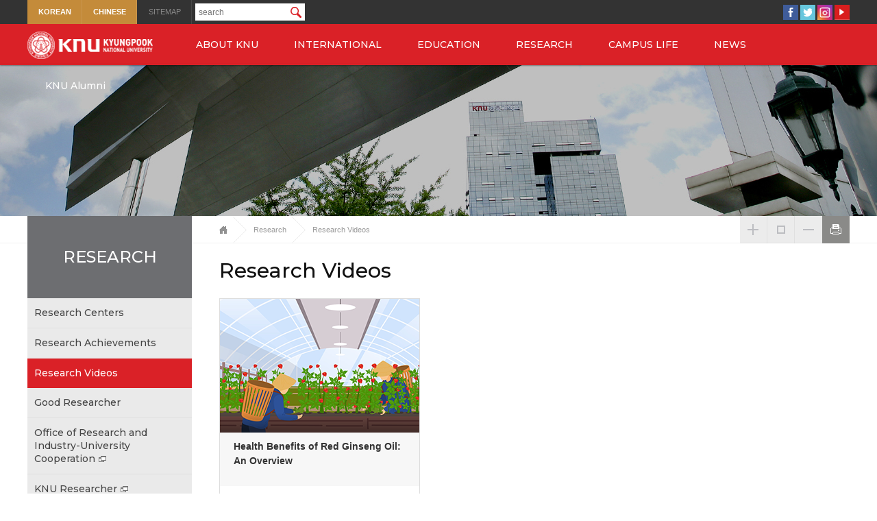

--- FILE ---
content_type: text/html; charset=utf-8
request_url: https://en.knu.ac.kr/research/research01.htm
body_size: 34953
content:
<!doctype html>
<html lang="en-US">
<head>
<meta http-equiv="content-type" content="text/html; charset=utf-8">
<meta name="viewport" content="width=device-width, initial-scale=1, maximum-scale=2">
<meta http-equiv="X-UA-Compatible" content="IE=edge,chrome=1" />
<meta http-equiv="Cache-Control"  content="No-Cache">
<meta http-equiv="Pragma" content="No-Cache">
<meta name="format-detection" content="telephone=no">
<title>Kyungpook National University</title>
<link rel="shortcut icon" href="../img/new/favicon.ico">
<meta name="author" content="Kyungpook National University">
<meta name="keywords" content="KNU, Kyungpook National University">
<meta name="description" content="Kyungpook National University">
<link rel="stylesheet" type="text/css" href="../css/common.css?1713340600">
<link rel="stylesheet" type="text/css" href="../css/layout.css?1659940956">
<link rel="stylesheet" type="text/css" href="../css/content.css?1745224396">
<link rel="stylesheet" type="text/css" href="../css/main.css?1767148875">
<link rel="stylesheet" type="text/css" href="../css/board.css?1543975092">
<script type="text/javascript"> 
if( navigator.appVersion.indexOf("MSIE 6") > -1 || navigator.appVersion.indexOf("MSIE 7") > -1 || navigator.appVersion.indexOf("MSIE 8") > -1){}else{
	document.write('<link rel="stylesheet" type="text/css" href="../css/mobile.css">');
}
</script>
<link rel="stylesheet" type="text/css" href="../css/jquery.mmenu.all.css?1490929787" />

<!-- <script type="text/javascript" src="../js/jquery-3.1.1.min.js"></script> -->
<script src="https://code.jquery.com/jquery-3.7.1.min.js"></script>
<script src="https://code.jquery.com/jquery-migrate-3.4.1.min.js"></script>
<script type="text/javascript" src="../js/jquery-ui-1.12.1.js"></script>
<script type="text/javascript" src="../js/jquery.form.min.js"></script>
<script type="text/javascript" src="../js/common.js"></script>
<script type="text/javascript" src="../js/jquery.cycle2.js?1489139507"></script>
<script type="text/javascript" src="../js/jquery.cycle2.carousel.js?1489139506"></script>
<script type="text/javascript" src="../js/jquery.flexslider.js?1489139507"></script>
<script type="text/javascript" src="../js/jquery.jqtransform.js?1489139507"></script>
<script type="text/javascript" id="menujs" src="../js/menu.js?1618904265"></script>
<script type="text/javascript" id="mmenujs" src="../js/jquery.mmenu.min.all.js?1658470422"></script>


<!--[if lt IE 9]>
	<link rel="stylesheet" type="text/css" href="../css/ie.css">
    <script src="https://html5shiv.googlecode.com/svn/trunk/html5.js"></script>
	<script src="https://oss.maxcdn.com/respond/1.4.2/respond.min.js"></script>
<![endif]-->
<script>
jQuery(function(){
    var win = jQuery(window);
	var top = jQuery(window).scrollTop();

	var speed          = 500;
	var easing         = 'linear';
	var layer         = jQuery('#aside-quick');
	var layerTopOffset = 0;
    layer.css('position', 'absolute');
    if (top > 0 )
        win.scrollTop(layerTopOffset+top);
    else
        win.scrollTop(0);
    jQuery(window).scroll(function(){
        yPosition = win.scrollTop() - 260;
        if (yPosition < 0)
        {
            yPosition = 40;
        }
        layer.animate({"top":yPosition }, {duration:speed, easing:easing, queue:false});
    });
});
</script>
<script type="text/javascript">
$.noConflict();

var P = 1;
var M = 1;
var S = 1;
var mobile = 0;
var pc = 0;
var pc_menu = "";
var mobile_menu = "";

jQuery(function(){
	jQuery('.comm_sel').jqTransform();
	pc_menu = jQuery("#header_ajax").html();
	pc_menu = pc_menu.replace(/산학연구처\(산학협력단\)/gi,'산학연구처<br>(산학협력단)');
	mobile_menu = pc_menu.replace(/id=\"top1/gi,'id=\"m1top1').replace(/id=\"top2/gi,'id=\"m1top2');
	mobile_menu = mobile_menu.replace(/간호대 오시/gi,'간호대<br>오시');
	mobile = 0;
	pc = 0;
	shows();	
	
	jQuery(window).resize(function(){  // 화면 리사이즈시 다시검사
		shows();
	});
});

function shows(){
	
	var win_w = jQuery(window).width();
	if( navigator.appVersion.indexOf("MSIE 6") > -1 || navigator.appVersion.indexOf("MSIE 7") > -1 || navigator.appVersion.indexOf("MSIE 8") > -1){
		win_w = 1234;
	}	
	win_w = win_w+17;
	if(win_w <= 1023){
		if(mobile == 0){
			jQuery("#header_ajax").html("");
			jQuery("#header_ajax").html(mobile_menu);
			jQuery('#menu').mmenu({
				"slidingSubmenus": false,
				extensions: ["pageshadow"]
			});
			MinitTopMenu(0,0);
			pc = 0;
			mobile = 1;
			
			jQuery('a#m_search_img').on('click', function(e) {
				jQuery("#top_search").slideToggle();
				return false;
			});	
			
			jQuery('a#search').on('click', function(e) {
				e.preventDefault();
				
				msearch();
			});
			
		 	jQuery('input#txt').on('keyup', function(e) {
				if (e.keyCode == 13) {
					msearch();
				}
			});

			function msearch() {
				if (jQuery('input#txt').val() == "") {
					alert('Please enter the keyword.');
					jQuery('input#txt').focus();
					return false;
				}

				jQuery('form[name=search]').submit();
			}			
		}
	}else{
			
		if(pc == 0){
			if(mobile == 1){
				var API = jQuery("#menu").data( "mmenu" );
				API.close();
			}
			jQuery("#header_ajax").html("");
			jQuery("#header_ajax").html(pc_menu);
			initTopMenu(0,0);
			pc = 1;
			mobile = 0;

			jQuery('a#search').on('click', function(e) {
				e.preventDefault();
				
				search();
			});
			
		 	jQuery('input#txt').on('keyup', function(e) {
				if (e.keyCode == 13) {
					search();
				}
			});

			function search() {
				if (jQuery('input#txt').val() == "") {
					alert('Please enter the keyword.');
					jQuery('input#txt').focus();
					return false;
				}
				
				jQuery('form[name=search]').submit();
			}			
		}
	}
	ContentResize();
}
</script>
<noscript>
<p>JavaScript 를 사용할 수 없습니다.<br />일부 콘텐츠가 정상적으로 작동하지 않을 가능성이 있습니다.</p>
</noscript></head>
<style>
.achieve .achieve-list li {width:33.3333%;}
.achieve .achieve-list .cont	{background:#f7f7f7;}
.achieve .achieve-list.test	.tit {position:relative;padding:10px 20px 0 20px;width:auto;word-break:keep-all;}
.achieve .achieve-list.test	.txt {position:relative;padding:10px 20px 0 20px;width:auto;word-break:keep-all;}
.tit-clamp	{overflow:hidden;text-overflow:ellipsis;word-break:keep-all;word-wrap:break-word;display:-webkit-box;-webkit-box-orient:vertical;-webkit-line-clamp:3;height: 68px;}

.txt-clamp	{overflow:hidden;text-overflow:ellipsis;word-break:keep-all;word-wrap:break-word;display:-webkit-box;-webkit-box-orient:vertical;-webkit-line-clamp:5;height: 113px;}

</style>
<body class="bbg">
<div id="wrap" class="sbg">
	<div id="header_ajax">
<div id="skipnavi">
	<ul>
	<li><a href="#content">본문 내용으로 바로가기</a></li>
	<li><a href="#gnb">주 메뉴로 바로가기</a></li>
	<li><a href="#snb">부 메뉴로 바로가기</a></li>
	</ul>
<hr />
</div>
<div id="header">
	<!-- start_topwrap -->
	<div id="topwrap">
	<div class="d_width">
		<div id="logo"><a href="../main/main.htm"><img src="../img/new/logo_w.png" alt="KNU"></a></div>
		<div class="topmn">
			<ul class="topmn_tab3">
			<li class="foreign"><a href="http://www.knu.ac.kr/" target="_blank">KOREAN</a></li>
			<li class="foreign"><a href="http://cn.knu.ac.kr/" target="_blank">CHINESE</a></li>
						<li>
												</li>
			<li><a href="../siteinfo/sitemap.htm">SITEMAP</a></li>
			</ul>
			<div id="top_search"><form name="search" action="http://search.knu.ac.kr/RSA/front/Search.jsp" method="post" target="_new" accept-charset="utf-8"><div class="form"><input type="text" name="qt" id="txt" placeholder="search"  title="search" onKeyPress="javascript:if(event.keyCode == 13) return false;"><a href="#" id="search"><img src="../img/new/topsearch_ico.png"></a></div></form></div>
		</div>
		<div class="topsns">
			<a href="https://www.facebook.com/studyatKNU" target="_blank"><img src="../img/new/ico_facebook.png" alt="facebook"></a>
			<a href="https://twitter.com/knustory" target="_blank"><img src="../img/new/ico_twitter.png" alt="twitter"></a>
			<a href="https://www.instagram.com/knu_international/?hl=ko" target="_blank"><img src="../img/new/ico_insta.png" alt="instagram"></a>
			<a href="https://www.youtube.com/channel/UCcVR1TUWcB9Ku6FslF-SgUg" target="_blank"><img src="../img/new/ico_youtube.png" alt="youtube"></a>
		</div>
		<div class="clear"></div>
		<div class="va_mo m_gnb"><a href="#menu"><img src="../img/new/ico_m_gnb_w.png" alt="All view navigation" title=""></a></div>
		<div class="va_mo m_search"><a href="#" id="m_search_img"><img src="../img/new/ico_m_search_w.png" alt="Search" title=""></a></div>
	</div>
	</div>
	<!-- //end_topwrap -->
		<div id="gnb"><a name="gnb"></a>					
						<!-- start_gnbmn -->
						<div id="gnbmn" class="d_width">
						<h2>Main Navigation</h2>
						<nav id="menu">
						<ul id="top1menu" class="depth1">
						<li><span><a href="../intro/about04.htm" id="top1m1">ABOUT KNU</a></span>
							<ul id="top2m1" class="depth2">	
							<div class="gnb_tit img1">ABOUT KNU<span>Global KNU</span></div>
							<li id="top2m1m1" class="fst"><span><a href="../intro/about04.htm">Overview</a></span>
							
								<ul class="depth3">
								<li><span><a href="../intro/about04.htm">Profile</a></span></li>
								<li><span><a href="../intro/about03.htm">Educational Goals</a></span></li>
								<li><span><a href="../intro/about02.htm">KNU Today</a></span></li>
								<li><span><a href="../intro/about01.htm">KNU History</a></span></li>
								<li><span><a href="../intro/about05.htm">Symbols</a></span></li>
								<li><span><a href="../intro/about07.htm">Infographic</a></span></li>
								</ul>
								
							</li>
							<li id="top2m1m2"><span><a href="../intro/greeting01.htm">Office of the President</a></span>
								<ul class="depth3">
								<li><span><a href="../intro/greeting01.htm">Welcoming Remarks</a></span></li>
								<li><span><a href="../intro/greeting02.htm">Professional Profile</a></span></li>
								<li><span><a href="../intro/greeting03.htm">History of the Presidency</a></span></li>
								</ul>
							</li>							
							<li id="top2m1m3"><span><a href="../intro/org01.htm">Organizational<span class="va_pc"></span> Chart</a></span></li>							
							<li id="top2m1m5"><span><a href="../intro/global01.htm">Office of<span class="va_pc"></span> International<span class="va_pc"></span>Affairs</a></span></li>
							<li id="top2m1m4"><span><a href="../intro/map01.htm">Getting to KNU</a></span>
								<ul class="depth3">
								<li><span><a href="../intro/map01.htm">Getting to KNU</a></span></li>
								<li><span><a href="../intro/map02.htm">Getting to School of<span class="va_pc"></span>Medicine, College of Dentistry,<span class="va_pc"></span>College of Nursing</a></span></li>
								<li><span><a href="../intro/map03.htm">Shuttle Bus</a></span></li>
								<li><span><a href="../intro/map04.htm">Campus Map</a></span></li> 
								<li><span ><a href="https://home.knu.ac.kr/HOME/knuprmap2/index.html" target="_blank">Cyber Tour<span class="ico_nw"></span></a></span></li>
								</ul>
							</li>							
							</ul>
						</li>
						<li><span><a href="#none" id="top1m2">INTERNATIONAL</a></span>
							<ul id="top2m2" class="depth2">
							<div class="gnb_tit img2">ADMISSION<span>Global KNU</span></div>
							<li id="top2m2m1" class="fst"><span><a href="https://home.knu.ac.kr/HOME/global/sub.htm?nav_code=glo1549935033">Academic Degree Program</a></span>
							<!-- <ul class="depth3">
								<li><span><a href="../admission/foreign01.htm">Undergraduate</a></span></li>
								<li><span><a href="../admission/foreign02.htm">Graduate</a></span></li>
								</ul> -->
								<ul class="depth3">
									<li><span><a href="https://home.knu.ac.kr/HOME/global/sub.htm?nav_code=glo1549935033" target="_blank">Undergraduate<span class="ico_nw"></span></a></span></li>
									<li><span><a href="https://home.knu.ac.kr/HOME/global/sub.htm?nav_code=glo1729758639" target="_blank">Graduate<span class="ico_nw"></span></a></span></li>
									<li><span><a href="https://home.knu.ac.kr/HOME/global/sub.htm?nav_code=glo1711940030" target="_blank">Global Korea Scholarship<span class="ico_nw"></span></a></span></li>
								</ul>
							</li>
							<li id="top2m2m2"><span><a href="../admission/exchange01.htm">Exchange Student <span class="va_pc"></span>Program</a></span></li>
							<li id="top2m2m3"><span><a href="../admission/double01.htm">Double Degree<span class="va_pc"></span>Program</a></span>
								<!-- <ul class="depth3">
								<li><span><a href="../admission/double02.htm">3+1 Double Degree</a></span></li>
								<li><span><a href="../admission/double01.htm">2+2 Double Degree</a></span></li>
								</ul> -->	
							</li>
							<li id="top2m2m4"><span><a href="../admission/visiting01.htm">Visiting Student<span class="va_pc"></span> (Free Mover)&nbspProgram</a></span></li>
							<li id="top2m2m5"><span><a href="../admission/korean01.htm">Korean Language<span class="va_pc"></span>Program</a></span></li>
							<li id="top2m2m6"><span><a href="../admission/summer01.htm">Summer School <span class="va_pc"></span>Program</a></span>
								 <!--<ul class="depth3">
								<li><span><a href="../admission/summer01.htm">Summer School(Session 1 & 2)</a></span></li>
								<li><span><a href="../admission/summer02.htm">Summer School(Chinese)</a></span></li>
								<li><span><a href="../admission/summer03.htm">Summer School(Japanese)</a></span></li>
								</ul> -->
							</li>
							<li id="top2m2m7"><span><a href="../admission/visiting02.htm">Visiting Scholar<span class="va_pc"></span>Program</a></span></li>
							<li id="top2m2m8"><span><a href="../admission/challenge01.htm">Global Challenger<span class="va_pc"></span>Program</a></span></li>
							</ul>
						</li>
						<li><span><a href="../edu/school01.htm" id="top1m3">EDUCATION</a></span>
							<ul id="top2m3" class="depth2">
							<div class="gnb_tit img3">EDUCATION<span>Global KNU</span></div>
							<li id="top2m3m1" class="fst"><span><a href="../edu/school01.htm">Departments Introduction</a></span>
								<ul class="depth3">
								<li><span><a href="../edu/school01.htm">Undergraduate</a></span></li>
								<li><span><a href="https://home.knu.ac.kr/HOME/graden/" target="_blank">Graduate School<span class="ico_nw"></span></a></span></li>
								<li><span><a href="http://gsis.knu.ac.kr/" target="_blank">International Graduate School<span class="ico_nw"></span></a></span></li>
								</ul>
							</li>
							<li id="top2m3m2"><span><a href="../edu/academic01.htm">Academic Administration</a></span>
								<ul class="depth3">
								<li><span><a href="../edu/academic01.htm">Academic Calendar</a></span></li>
								<li><span><a href="../edu/academic02_02.htm">Undergraduate</a></span></li>
								<li><span><a href="https://knuin.knu.ac.kr/public/stddm/edu.knu" target="_blank">Curriculum <span class="ico_nw"></span></a></span></li>
								<li><span><a href="https://knuin.knu.ac.kr/public/stddm/lectPlnInqr.knu" target="_blank">Class Hour/Syllabus<span class="ico_nw"></span></a></span></li>
								<li><span><a href="https://lssrq.knu.ac.kr/login.knu?lang=en" target="_blank">Course Registration<span class="ico_nw"></span></a></span></li>
								</ul>
							</li>
							<li id="top2m3m3"><span><a href="../edu/support01.htm">Education Support </a></span>
								<ul class="depth3">
								<li><span><a href="http://kudos.knu.ac.kr/eng/" target="_blank">Library<span class="ico_nw"></span></a></span></li>
								<li><span><a href="http://lms.knu.ac.kr/" target="_blank" >Smart U-Learning<span class="ico_nw"></span></a></span></li>
								<li><span><a href="http://lang.knu.ac.kr/" target="_blank">Language Institute<span class="ico_nw"></span></a></span></li>
								<li><span><a href="http://iwc.knu.ac.kr/" target="_blank">International Writing Center<span class="ico_nw"></span></a></span></li>
								</ul>
							</li>
							</ul>
						</li>
						<li><span><a href="../research/lab00.htm" id="top1m4">RESEARCH</a></span>						
							<ul id="top2m4" class="depth2">
							<div class="gnb_tit img4">RESEARCH<span>Global KNU</span></div>
							<li id="top2m4m1" class="fst"><span><a href="../research/lab00.htm">Research Centers</a></span>
								<ul class="depth3">
								<li><span><a href="../research/lab01.htm">Humanities/Social Sciences</a></span></li>
								<li><span><a href="../research/lab02.htm">Natural Sciences</a></span></li>
								<li><span><a href="../research/lab03.htm">Engineering</a></span></li>
								<li><span><a href="../research/lab04.htm">Agricultural Sciences</a></span></li>
								<li><span><a href="../research/lab05.htm">Medical Sciences</a></span></li>
								</ul>
							</li>
							<li id="top2m4m4" class="fst"><span><a href="../research/research00.htm">Research Achievements</a></li>
							<li id="top2m4m5" class="fst"><span><a href="../research/research01.htm">Research Videos</a></li>
							 <!--<li id="top2m4m4" class="fst"><span><a href="../research/achieve00.htm">Research Achievements</a></span>
								<ul class="depth3">
								<li><span><a href="../research/achieve01.htm">Arts and Humanities</a></span></li>
								<li><span><a href="../research/achieve02.htm">Social Sciences / Business</a></span></li>
								<li><span><a href="../research/achieve03.htm">Natural Sciences</a></span></li>
								<li><span><a href="../research/achieve04.htm">Engineering / Technology</a></span></li>
								<li><span><a href="../research/achieve05.htm">Life Sciences</a></span></li>
								<li><span><a href="../research/achieve06.htm">Medicine</a></span></li>
								</ul>
							  </li>-->
							<li id="top2m4m2"><span><a href="../research/researcher2018_05.htm">Good Researcher</a></span></li>
							<li id="top2m4m3"><span><a href="https://iac.knu.ac.kr/eng" target="_blank">Office of Research and<span class="va_pc"></span>Industry-University<span class="va_pc"></span>Cooperation<span class="ico_nw"></span></a></li>
							<li id="top2m4m6"><span><a href="https://research.knu.ac.kr/" target="_blank">KNU Researcher<span class="ico_nw"></span></a></li>
							<!-- <li id="top2m4m3"><span><a href="https://home.knu.ac.kr/HOME/knuprmap2/index.html" target="_blank">Office of Research and<span class="va_pc"></span>Industry-University<span class="va_pc"></span>Cooperation<span class="ico_nw"></span></a></li> -->
							</ul>
						</li>
						<li><span><a href="../campus/service03.htm" id="top1m5">CAMPUS LIFE</a></span>						
							<ul id="top2m5" class="depth2">
							<div class="gnb_tit img5">CAMPUS LIFE<span>Global KNU</span></div>
							<li id="top2m5m2"><span><a href="../campus/service03.htm">Student support</a></span>
								<ul class="depth3">
								<li><span><a href="../campus/service03.htm">Housing</a></span></li>
								<li><span><a href="../campus/service01.htm">Career Development</a></span></li>
								<li><span><a href="../campus/service02.htm">Facilities</a></span></li>
								</ul>
							</li>
							<li id="top2m5m3"><span><a href="../campus/life01.htm">Student Life</a></span>
								<ul class="depth3">
								<li><span><a href="../campus/life01.htm">Health Insurance</a></span></li>
								<li><span><a href="../campus/life02.htm">Disabled Student Support Center</a></span></li>
								<li><span><a href="http://coop.knu.ac.kr/pages/board/list.php?board_sid=9" target="_blank">On-campus cafeteria menus<span class="ico_nw"></span></a></span></li>
								<li><span><a href="http://counsel.knu.ac.kr/" target="_blank">Student counselling center<span class="ico_nw"></span></a></span></li>
								<!-- <li><span><a href="../campus/life03.htm">International Programs</a></span></li> -->
								</ul>
							</li>
							<li id="top2m5m4"><span><a href="../campus/info01.htm">Life at KNU</a></span>
								<ul class="depth3">
								<li><span><a href="https://home.knu.ac.kr/HOME/global/sub.htm?nav_code=glo1730012177" target="_blank">Scholarships<span class="ico_nw"></span></a></span></li>
								<li><span><a href="https://home.knu.ac.kr/HOME/global/sub.htm?nav_code=glo1730012369" target="_blank">Visa<span class="ico_nw"></span></a></span></li>
								<li><span><a href="https://home.knu.ac.kr/HOME/global/sub.htm?nav_code=glo1730117729" target="_blank">Q&A<span class="ico_nw"></span></a></span></li>
								<li><span><a href="https://home.knu.ac.kr/HOME/global/sub.htm?nav_code=glo1729835413"  target="_blank">Int'l Students Guidebook<span class="ico_nw"></span></a></span></li>
								</ul>
							</li>
							<!-- <li id="top2m5m1" class="fst"><span><a href="../campus/volunteer01.htm">Volunteer</a></span>
								<ul class="depth3">
								<li><span><a href="../campus/volunteer01.htm">Volunteer program</a></span></li>
								</ul>
							</li> -->
							</ul>
						</li>
						<li><span><a href="../board/notice01.htm" id="top1m6">NEWS</a></span>
							<ul id="top2m6" class="depth2">
							<div class="gnb_tit img6">NEWS<span>Global KNU</span></div>
							<li id="top2m6m1" class="fst"><span><a href="../board/notice01.htm">Notice</a></span></li>
							<li id="top2m6m2"><span><a href="../board/news01.htm">News</a></span></li>
							<li id="top2m6m3"><span><a href="../board/job01.htm">Job Openings</a></span></li>
							<li id="top2m6m4"><span><a href="../board/gallery01.htm">KNU Gallery</a></span>
								<ul class="depth3">
								<li><span><a href="../board/gallery01.htm">Photo</a></span></li>
								<li><span><a href="../board/gallery01_02.htm">Video</a></span></li>
								</ul>
							</li>
							
							<!-- <li id="top2m6m5"><span><a href="../board/news02.htm">SDGs</a></span>
								<ul class="depth3">
								<li><span><a href="../board/gallery03.htm">SDGs Report</a></span></li>
								<li><span><a href="../board/gallery04.htm">Separate SDGs Report</a></span></li>
								</ul>
							</li> -->
							
						
							<!-- <li id="top2m6m6"><span><a href="../board/covid.htm">COVID-19 Notice</a></span></li> -->
							</ul>
						</li>
						<li><span class=""><a href="../alumni/KNUalumni.htm" id="top1m7">KNU Alumni</a></span>	
							<ul id="top2m7" class="depth2">
								<div class="gnb_tit img6">Alumni</div>
								<li id="top2m7m1" class="fst"><span><a href="https://home.knu.ac.kr/HOME/global/sub.htm?nav_code=glo1730184515" target="_blank">Number of Alumni<span class="ico_nw"></span></a></span></li>
								<li id="top2m7m2"><span><a href="https://home.knu.ac.kr/HOME/global/sub.htm?nav_code=glo1730184740" target="_blank">Alumni Story<span class="ico_nw"></span></a></span></li>
								<li id="top2m7m3"><span><a href="https://home.knu.ac.kr/HOME/global/sub.htm?nav_code=glo1730184810" target="_blank">News Letter<span class="ico_nw"></span></a></span></li>
							</ul>
						</li>
						</ul>
						</nav>
						</div>
						<!-- //end_gnbmn -->
							
					<script type="text/javascript">initTopMenu(0,0);</script>
					<div id="id_gnb_bg" class="gnb_bg"></div>
		</div>

		<div class="clear"></div>
</div>
</div>	<div id="svisual" class="svbg sv4bg">
			<div class="dark"></div>
			<!-- <div class="svtit d_width"><img src="/wbbs/img/vtit.png" alt="Change KNU 글로벌 지식선도대학을 향하여"></div> -->
</div>		<div id="container" class="d_width">
			<div id="snb"><a name="snb"></a>
	<h2>RESEARCH</h2> 
	<div id="snbmn">
	<ul id="snb2m">
		<li id="snb2m1"><a href="../research/lab00.htm">Research Centers</a>
			<ul id="snb3m1">
			<li id="snb3m1m1"><a href="../research/lab01.htm">Humanities/Social Sciences</a></li>
			<li id="snb3m1m2"><a href="../research/lab02.htm">Natural Sciences</a></li>
			<li id="snb3m1m3"><a href="../research/lab03.htm">Engineering</a></li>
			<li id="snb3m1m4"><a href="../research/lab04.htm">Agricultural Sciences</a></li>
			<li id="snb3m1m5"><a href="../research/lab05.htm">Medical Sciences</a></li>
			</ul>
		</li>
		<li id="snb2m4"><a href="../research/research00.htm">Research Achievements</a></li>
		<li id="snb2m5"><a href="../research/research01.htm">Research Videos</a></li>
<!--
		<li id="snb2m4"><a href="../research/achieve00.htm">Research Achievements</a>
			<ul id="snb3m4">
			<li id="snb3m4m1"><a href="../research/achieve01.htm">Arts and Humanities</a></li>
			<li id="snb3m4m2"><a href="../research/achieve02.htm">Social Sciences / Business</a></li>
			<li id="snb3m4m3"><a href="../research/achieve03.htm">Natural Sciences</a></li>
			<li id="snb3m4m4"><a href="../research/achieve04.htm">Engineering / Technology</a></li>
			<li id="snb3m4m5"><a href="../research/achieve05.htm">Life Sciences</a></li>
			<li id="snb3m4m6"><a href="../research/achieve06.htm">Medicine</a></li>
			</ul>
		</li>-->
		<li id="snb2m2"><a href="../research/researcher2018_05.htm">Good Researcher</a></li>
		<li id="snb2m3"><a href="https://iac.knu.ac.kr/eng" target="_blank">Office of Research and Industry-University Cooperation<span class="ico_nw"></span></a></li>
		<li id="snb2m6"><a href="https://research.knu.ac.kr/" target="_blank">KNU Researcher<span class="ico_nw"></span></a></li>
	</ul>
	</div>
	<script type="text/javascript">initsnbMenu(5,1);</script>
	<noscript>자바스크립트를 사용할 수 없는 환경에서는 현재 페이지에 해당되는 메뉴활성화를 보실 수 없습니다.</noscript>
</div>			<div id="content" class="cbg">
				<div id="body_head">
	<div id="location">
		<h4>현재위치</h4>
		<ul>
		<li><a href='../' title='HOME'>HOME</a></li><li><a href='/~eng/research/lab00.htm' title='Research'>Research</a></li><li class='on'><a href='/~eng/research/research01.htm ' title='Research Videos'>Research Videos</a></li>		</ul>
		<div class="clear"></div>
	</div>
	<div id="pnb">
		<ul>
		<li><a href="#pnb" onclick="zoomFont(1);return false;" onkeypress="if(event.keyCode == 13){this.onclick}" title="글씨크기를 확대합니다"><img src="../img/btn_font_p.gif" alt="글씨크기확대" /></a></li>
		<li><a href="#pnb" onclick="zoomFont(0);return false;" onkeypress="if(event.keyCode == 13){this.onclick}" title="글씨크기를 기본값으로 합니다"><img src="../img/btn_font_d.gif" alt="글자크기기본" /></a></li>
		<li><a href="#pnb" onclick="zoomFont(-1);return false;" onkeypress="if(event.keyCode == 13){this.onclick}" title="글씨크기를 축소합니다"><img src="../img/btn_font_m.gif" alt="글씨크기축소" /></a></li>
		<li><a href="#pnb"  onclick="contentPrint(1);return false;" title="새창을 띄워 화면을 프린트합니다"><img src="../img/btn_print.gif" alt="인쇄"/></a></li>
		</ul>
		<noscript>자바스크립트를 사용할 수 없는 환경에서는 글쓰크기 확대 및 축소, 프린트기능을 사용하실 수 없습니다.</noscript>
	</div>
	<div class="clear"></div>
	<div id="body_title">
		<h1>Research Videos</h1>
	</div>
</div>				<div id="body_content">
							<!-- start -->
				<div class="achieve">	
					<ul class="achieve-list test change">
										
						<li>
							<a href="/research/achieve07.htm?mode=view&mv_data=aWR4PTMxNjImc3RhcnRQYWdlPTAmbGlzdE5vPTEmdGFibGU9Y3NfYmJzX2RhdGEmY29kZT1yVmlkZW9zJnNlYXJjaF9pdGVtPSZzZWFyY2hfb3JkZXI9Jm9yZGVyX2xpc3Q9Jmxpc3Rfc2NhbGU9" target="_blank">
								<div class="thumb">
								<img src='../data/bbsData/20230403133526642a578e3c172.0' alt='Health Benefits of Red Ginseng Oil: An Overview' class='thumb'>								</div>
								<div class="cont">
									<p class="tit tal tit-clamp">Health Benefits of Red Ginseng Oil: An Overview</p>
									<p class="txt txt-clamp">Red ginseng(Panax ginseng Meyer) oil: A comprehensive review of extraction technologies, chemical composition, health benefits, molecular mechanisms, and safety.Journal of Ginseng ReseachDOI: 10.1016/j/jgr.2021.12.006</p>
								</div>
							</a>
						</li>
						
						</ul>
				<!-- page -->
				<div class="clear"></div>
				<div class="board_search">
				<form action="/research/research01.htm" method="get" name="bbs_form01" title="search" onsubmit="return search01();">
				<input type='hidden' name='code' value=''>
				<input type="hidden" name="order_list" value="">
				<input type="hidden" name="list_scale" value="">
				<input type="hidden" name="nav_code" value="">
				<input type="hidden" name="view_cate" value="">
					<legend>search</legend>
					<label for="search_item" class="dpn">search item</label>
					<span class="comm_sel">
					<select name="search_item" id="search_item" name="search_item">
					<option value="subject" >Subject</option>
					<option value="content" >Content</option>
					</select>
					</span>
					<label for="search_order" class="dpn">search keyword</label>
					<input type="text" name="search_order" id="search_order" value="" class="text" title="Please enter keyword" />
					<input type="submit" value="Search" class="btn btn_gray btn_small" onclick="search01();"/>
				</form>
				</div>


				<!-- page -->
				<div class="paging">
					<strong>1</strong>				</div>
				<!-- //page -->		
				<!-- //end -->
				</div>
			</div>
						<div class="clear"></div>
	</div>
</div>
<div id="footer">
<div id="f_site" class="d_width">
		<div class="list univ">
		<strong>Undergraduate</strong>
			<ul>
			<li><a href="http://humanities.knu.ac.kr/" target="_blank">College of Humanities</a></li>
			<li><a href="http://social.knu.ac.kr/" target="_blank">College of Social Sciences</a></li>
			<li><a href="http://cns.knu.ac.kr/" target="_blank">College of Natural Sciences</a></li>
			<li><a href="http://cec.knu.ac.kr/" target="_blank" >College of Economics & Business Administration</a></li>
			<li><a href="http://eng.knu.ac.kr/english" target="_blank">College of Engineering</a></li>
			<li><a href="http://it.knu.ac.kr/" target="_blank" >College of IT Engineering</a></li>
			<li><a href="http://cals.knu.ac.kr/" target="_blank" >College of Agriculture and Life Sciences </a></li>
			<li><a href="http://mvarts.knu.ac.kr/" target="_blank">College of Music and Arts</a></li>
			<li><a href="http://knutc.knu.ac.kr/" target="_blank">Teachers’ College</a></li>
			<li><a href="http://med.knu.ac.kr/eng/" target="_blank" >School of Medicine</a></li>
			<li><a href="https://dent.knu.ac.kr/eng" target="_blank">School of Dentistry</a></li>
			<li><a href="http://vet.knu.ac.kr/" target="_blank">College of Veterinary Medicine</a></li>
			<li><a href="http://cohe.knu.ac.kr/" target="_blank">College of Human Ecology</a></li>
			<li><a href="http://nurs.knu.ac.kr/eng/" target="_blank">College of Nursing</a></li>
			<li><a href="http://pharmpf.knu.ac.kr/eng/" target="_blank" >School of Pharmacy</a></li>
			<li><a href="http://cee.knu.ac.kr/" target="_blank">College of Ecology and Environmental Science</a></li>
			<li><a href="https://encst.knu.ac.kr/" target="_blank">College of Science and Technology</a></li>
			<!-- <li><a href="http://gls.knu.ac.kr/eng" target="_blank" >Global Leaders’ School</a></li> -->
			<li><a href="http://puad.knu.ac.kr/" target="_blank">School of Public Administration</a></li>
			<li><a href="http://udm.knu.ac.kr/" target="_blank" >Undeclared Majors</a></li>
			<li><a href="http://gls.knu.ac.kr/eng/index.html" target="_blank" >Global Leaders School</a></li>
			<!-- <li><a href="http://law.knu.ac.kr/" target="_blank" >Law School</a></li> -->
			<!-- <li><a href="http://tbudm.knu.ac.kr/" target="_blank">School of Science Technology, Biology and Undeclared Majors</a></li> -->
			<!-- <li><a href="http://shw.knu.ac.kr/" target="_blank" >School of Health and Welfare</a></li> -->
			</ul>
			<div class="clear"></div>
		</div>
		<div class="list graduate">
		<strong>Graduate</strong>		
			<ul class="left">
			<!-- <p class="pointgr2">General Graduate school</p> -->
			<li><a href="http://grad.knu.ac.kr" target="_blank">General Graduate School</a></li>
			<!-- <p class="pt30 pointgr2">Professional Graduate School</p> -->
			
			<!-- <p class="pointgr2">Specialized Graduate School</p> -->
			<li><a href="http://gse.knu.ac.kr/" target="_blank" >Graduate School of Education</a></li>
			<li><a href="http://gspa.knu.ac.kr/" target="_blank">Graduate School of Public Administration</a></li>
			<li><a href="http://cec.knu.ac.kr/HOME/biz/sub.htm?nav_code=biz1467295441" target="_blank">Graduate School of Business Administration</a></li>
			<li><a href="http://health.knu.ac.kr/" target="_blank" >Graduate School of Public Health</a></li>
			<li><a href="http://ind.knu.ac.kr/" target="_blank">Graduate School of Industry</a></li>
			<li><a href="https://www.knu.ac.kr/wbbs/wbbs/contents/index.action?menu_url=edu/school04_01&menu_idx=41">Graduate School of Agricultural Development</a></li>
			<li><a href="http://gsis.knu.ac.kr/" target="_blank">Graduate School of International Studies</a></li>
			<li><a href="http://social.knu.ac.kr/HOME/coss/sub.htm?nav_code=cos1466989409" target="_blank">Graduate School of Policy and Infomation</a></li>
			</ul>
			<!-- <li><a href="http://med.knu.ac.kr/eng" target="_blank">School of Medicine</a></li> -->
			<!-- <li><a href="http://dent.knu.ac.kr/eng" target="_blank">School of Dentistry</a></li> -->
			<li><a href="https://www.knu.ac.kr/wbbs/wbbs/contents/index.action?menu_url=edu/school04_02&menu_idx=41">Graduate School of Forensic and Investigative Science</a></li>
			<li><a href="http://seoksa.knu.ac.kr/" target="_blank">Graduate School of Science and Technology</a></li>
			<li><a href="http://lawschool.knu.ac.kr/" target="_blank">Law School</a></li>
			<ul class="left">
			</ul>
		</div>

	
		<div class="clear"></div>
</div>
<address>
<div class="d_width">
	<div class="d2"><p><strong>Daegu Main Campus</strong>80, Daehak-ro, Buk-gu, Daegu, Republic of Korea.</p>
		<ul>
		<li>undergraduate : Jiwon Kim, +82-53-950-2434, knu2024150@knu.ac.kr</li>
		<li>Graduate: +82-950-2435, admission@knu.ac.kr</li>
		<li>GKS: +82-950-2433, kgsp@knu.ac.kr</li>
		<li>Inbound Exchange: +82-950-2425, shinhj@knu.ac.kr</li>
		</ul>
	</div>
	<div class="d2"><p><strong>Sangju Campus</strong>2559, Gyeongsang-daero, Sangju-si, Gyeongsangbuk-do 37224 Korea.</p>
		<ul>
		<li>TEL: +82-54-530-1561</li>
		<li>FAX: +82-54-532-6005</li>
		</ul>
	</div>
	<div class="clear"></div>
	<div id="copyright">Copyright(c) Kyungpook National University. <span class="va_mo"></span>All rights reserved.</div>
</div>
</address>
</div></body>
</html>

--- FILE ---
content_type: text/css
request_url: https://en.knu.ac.kr/css/common.css?1713340600
body_size: 21719
content:
@charset "utf-8";
@import url('https://fonts.googleapis.com/css?family=Open+Sans');
@import url('https://fonts.googleapis.com/css?family=Montserrat:400,500,700,900');


@media print {
#header, #visual, #snb, #body_foot, #footer, #aside, #fontsize { display: none; }
body, #container, #body_title, #body_content { margin: 0; padding: 0; background: #fff; }
}
/* common */
html,body	{width:100%;height:100%}
html		{overflow-y:scroll}
body,div,dl,dt,dd,ul,ol,li,h1,h2,h3,h4,h5,form,fieldset,p,button{margin:0;padding:0}
body,h1,h2,h3,h4,input,button,textarea{font-family:/*'Montserrat','Open Sans',*/'verdana', 'Arial', Tahoma, sans-serif;font-size:12px;color:#555;line-height:1.5;}
body		{-ms-word-break:break-all}
img,fieldset,iframe{border:0 none;}
img			{vertical-align:top;}
i,em,address{font-style:normal}
table			{border-collapse:collapse;width:100%;}
table caption	{position:absolute;width:0;height:0;font-size:0;line-height:0;overflow:hidden;visibility:hidden;}
table th	{font-weight:normal;}
table td	{vertical-align:middle;}
table td ul	{vertical-align:top;}
ol,ul,li	{list-style:none;}
em			{margin:0 0 0 2px;color:#F14623}

.fst	{margin-top:0 !important;padding-top:0;}
.end	{margin-bottom:0;padding-bottom:0;}
.clear	{display:block;float:none;clear:both;height:0;width:100%;font-size:0 !important;line-height:0 !important;overflow:hidden; margin:0 !important; padding:0 !important;}
.none	{background:none;list-style:none;border:none;}
.hand	{cursor:pointer;}
strong	{font-weight:bold;}
hr		{display:none;} 
a:link		{text-decoration:none;color:#454545;}
a:visited	{text-decoration:none;color:#454545;}
a:hover		{text-decoration:underline;}
.hidden		{text-indent:-100%;white-space:nowrap;overflow:hidden;font-size:0;line-height:0;text-shadow:none;color:transparent;}
.underline	{text-decoration:underline !important;}

/* Form */
form	{margin:0;padding:0;}
fieldset{margin:0;padding:0;border:0;}
legend	{position:absolute;top:0;left:0;width:0;height:0;margin:0;padding:0;overflow:hidden;visibility:hidden; font-size:0; line-height:0;}
input,select,textarea,button {margin:0;padding:0;vertical-align: middle; }
textarea	{width:100%;padding:0;border:1px solid #ccc;background:#fff;overflow:auto;-webkit-box-sizing: border-box; -moz-box-sizing: border-box; -o-box-sizing: border-box; box-sizing: border-box;}
input		{padding:1px;border:1px solid #ccc;background:#ffffff;color:#777;-webkit-box-sizing: border-box; -moz-box-sizing: border-box; -o-box-sizing: border-box; box-sizing: border-box;}
input[type="text"],
input[type="file"],
input[type="password"],
input[type="search"],
input.text	{height:30px;padding:0;border:1px solid #ddd;border-radius:0;outline-color:#C48B3A;	background: #fff;font-size: 12px;color: #888;line-height: 1.4;vertical-align:middle;text-indent:10px;-webkit-appearance: none;}
input[type=text]::-ms-clear {display:none;width:0;height:0;}
select		{height:30px;border:1px solid #ddd;outline-color:#C48B3A;background:#fff;font-size:12px;color:#888;line-height: 1.4;padding:0 0 0 5px;vertical-align:middle;}
input img	{vertical-align:middle;padding:0;margin:0;border:none;} 
input.image	{vertical-align:middle;padding:0;margin:0;border:none;} 
label,button{cursor:pointer}
button{margin:0;padding:0}
button *{position:relative}
option{padding-right:6px}

.left	{float:left;}
.right	{float:right;}
.cnt	{margin:0 auto;}
.tal {text-align:left !important;} 
.tar {text-align:right !important;}
.tac {text-align:center !important;}
.taj	{text-align:justify !important;}
.dpb	{display:block !important;}
.dpi	{display:inline !important;}
.dpib	{display:inline-block !important;}
.dpn	{display:none !important;}
.vat	{vertical-align:top;}
.vab	{vertical-align:bottom;}

.fwn	{font-weight:normal !important; }
.fwb	{font-weight:bold !important; }
.italic	{font-style:italic !important; }
.fs1	{font-size:11px !important;}
.fs2	{font-size:14px;}
.fs3	{font-size:16px;}
.fs4	{font-size:18px;}
.fs5	{font-size:20px;}
.ver	{font-family:tahoma;}
.underline {text-decoration:underline;}

.pointr	{color:#DA2127 !important;}
.pointb	{color:#3366CC !important;}
.pointor{color:#ff6600 !important;}
.pointbr{color:#C48B3A !important;}
.pointy	{color:#ffff00 !important;}
.pointw	{color:#ffffff !important;}
.pointbl{color:#222222 !important;}
.pointgr{color:#888888 !important;}

.gr1bx{padding:15px;border:1px solid #ccc;}
.gr2bx{padding:15px;border:2px solid #ccc;}
.rd1bx{padding:15px;border:1px solid #DA2127;}
.graybg{padding:15px;background:#f4f4f4;}
.graybx{padding:15px;background:#f4f4f4;border:1px solid #ccc;}

.gr1bx ul, .gr2bx ul, .graybg ul, .graybx ul,
.gr1bx ol, .gr2bx ol, .graybg ol, .graybx ol	{margin-top:0 !important;margin-bottom:0 !important;}

.p10{padding:10px;}
.p15{padding:15px;}
.p20{padding:20px;}
.pt10{padding-top:10px;}
.pt20{padding-top:20px;}
.pt30{padding-top:30px;}
.pb10{padding-bottom:10px;}
.mlp10{margin-left:10px;}
.mlp40{margin-left:40px;}
.mrp5{margin-right:5px;}
.mrp10{margin-right:10px;}
.mrp40{margin-right:40px;}
.mtp10{margin-top:10px;}
.mtp20{margin-top:20px;}
.mtp25{margin-top:25px;}
.mbp5{margin-bottom:5px;}
.mbp10{margin-bottom:10px;}
.mbp20{margin-bottom:20px;}
.mbp40{margin-bottom:40px;}

/* title */
h1, h2, h3, h4, h5, h6 {background:transparent;font-size:100%;letter-spacing:0;line-height:1.25;text-align:left;font-family:'Montserrat',sans-serif;}
h1 span, h2 span, h3 span, h4 span, h5 span, h6 span {font-weight: normal;margin:0 5px;color:#888;} 
h1 {margin:20px 0 0 0;padding:0;font-size:30px;color:#111;}
h2 {margin:30px 0 15px 0;padding:0 0 0 20px;background:url('../img/h2bg.gif') no-repeat 0 0.35em;font-size:18px;color:#111;}
h3 {margin:20px 0 10px 0;padding:0 0 0 14px;background:url('../img/h4bg.gif') no-repeat 0 0.45em;font-size:16px;letter-spacing:normal;color:#333;}
h4 {margin:15px 0 5px 0;padding:0;font-size:14px;color:#DA2127;}
h5 {margin:15px 0 5px 0;padding:0 0 0 12px;font-size:13px;background:url('../img/h5bg.gif') no-repeat 0 50%;color:#111; }
h6 {margin:15px 0 5px 0;background:transparent;font-weight:normal; }

/* table */
table th.tw80			{width:80px;}
table th.tw120			{width:120px;}
table th.tw180			{width:180px;}
table th.tw240			{width:240px;}

@media all and (max-width:767px) {
	table th.tw80, table th.tw120, table th.tw180, table th.tw240,
	.tw80, .tw120, .tw180, .tw240{width:auto !important;}
}
table.t_none			{width:100%;} 
table.t_none th			{text-align:left;font-weight:normal;}
table.t_none td			{border:none;}

table.t1				{margin:0 0 10px 0;} 
table.t1 thead th		{padding:5px 3px;background:#A79F98;border:1px solid #99918A;color:#fff;line-height:1.4;text-align:center;}
table.t1 tbody th		{padding:5px 3px;background:#f5f5f5;border:1px solid #dddddd;line-height:1.4;text-align:center;}
table.t1 tbody td		{padding:5px;background:#ffffff;border:1px solid #ddd;}
table.t1 tfoot th		{padding:5px 3px;background:#f5f5f5;border:1px solid #ddd;font-weight:bold;}
table.t1 tfoot td		{padding:5px;background:#f5f5f5;border:1px solid #ddd;font-weight:bold;}
table.t1 ul				{margin:5px 0;line-height:1.5;}
table.t1 ul li			{margin:0;}

table.tc1				{margin:0 0 10px 0;text-align:center;} 
table.tc1 thead th		{padding:5px 3px;background:#A79F98;border:1px solid #99918A;color:#fff;line-height:1.4;}
table.tc1 tbody th		{padding:5px 3px;background:#f5f5f5;border:1px solid #dddddd;line-height:1.4;}
table.tc1 tbody td		{padding:5px;background:#ffffff;border:1px solid #ddd;}
table.tc1 tfoot th		{padding:5px 3px;background:#f5f5f5;border:1px solid #ddd;font-weight:bold;}
table.tc1 tfoot td		{padding:5px;background:#f5f5f5;border:1px solid #ddd;font-weight:bold;}
table.tc1 ul			{margin:5px 0;line-height:1.5;}
table.tc1 ul li			{margin:0;}
table.tc1 .gbg td		{background:#efefef}
table.tc1 tr.tbg th,
table.tc1 tr.tbg td		{background:#efefef;font-weight:bold;}

/* tab */
.tab_txt				{margin:0 0 30px 0;box-shadow:0px 1px 1px rgba(0,0,0,0.2);-moz-box-shadow:0px 1px 1px rgba(0,0,0,0.2);-webkit-box-shadow:0px 1px 1px rgba(0,0,0,0.2);-ms-box-shadow:0px 1px 1px rgba(0,0,0,0.2);-o-box-shadow:0px 1px 2px rgba(0,0,0,0.2);}
.tab_txt ul				{display:table;width:100%;overflow:hidden;table-layout:fixed;text-align:center;}
.tab_txt a				{display:block;padding:8px 0;line-height:140%;}
.tab_txt ul li:first-child {margin-left:0;background:#f3f3f3;}
.tab_txt ul li			{display:table-cell;.float:left;background:#f3f3f3 url('../img/tab_linebg.png') repeat-y 0 0;color:#777;}
.tab_txt ul li.on 		{background:#fff url(../img/bul_tab_on.gif) no-repeat 100% 50%;border:1px solid #DA2127;}
.tab_txt ul li.on a		{color:#DA2127;}
.tab_txt ul li.none 	{background:#f3f3f3;}
.tab_txt ul.tab2 li		{width:50%;}
.tab_txt ul.tab5 li		{width:20%;}
.tab_txt ul.tab6 li		{width:16.6%;}

.tab_list				{padding:10px 15px;margin:0 0 10px 0;border:1px solid #DA2127;box-shadow:0px 2px 1px rgba(0,0,0,0.1);-moz-box-shadow:0px 2px 1px rgba(0,0,0,0.1);-webkit-box-shadow:0px 2px 1px rgba(0,0,0,0.1);}
.tab_list li			{float:left;padding:0 0 0 10px;margin:0;background:url('../img/bul_arr.gif') no-repeat 0 48%;}
.tab_list li.on a		{color:#DA2127}
.tab_list ul.tab2 li	{width:46%;}
.tab_list ul.tab3 li	{width:30%;}
.tab_list ul.tab4 li	{width:22%;}
.tab_list ul.tab5 li	{width:18%;}
.tab_list ul.tab6 li	{width:14%;}

@media all and			(max-width:1255px)	{
	.tab_txt ul li			{font-size:12px;}
	.tab_list ul.tab5 li,
	.tab_list ul.tab6 li	{width:30%;}
}

/* list */
ul.bu				{list-style:none;/*margin:5px 0;*/padding:0;text-align:left;}
ul.bu li			{padding:0 0 0 10px;margin:0;background:url('../img/h6bg.gif') no-repeat 0.1em 0.7em;}
ul.bu ul li			{background:url('../img/bul_dot.gif') no-repeat 0.1em 0.8em; }
ul.bu ul ul li		{padding:0 0 0 12px;margin:0 0 0 4px;background:url('../img/bul_bar.gif') no-repeat 0 0.7em; }
ul.bu li.none		{background:none;}

ul.txt_list				{padding:0;margin:5px 0;text-align:left;}
ul.txt_list li			{margin:0;padding-left:22px;}
ul.txt_list li span.tt	{display:block;float:left;width:22px;margin-left:-22px;_margin-right:-1px;color:#111;} 
ul.txt_list li li		{padding-left:30px;margin-left:-30px;background:url('../img/h6bg.gif') no-repeat 18px 0.7em;}
ul.txt_list li li li	{padding-left:12px;margin-left:2px;background:url('../img/bul_bar.gif') no-repeat 0 0.7em;}

ol						{padding:0;margin:0;text-align:left;}
ol.num					{}
ol.num li				{margin:0;padding-left:18px;}
ol.num li span.no		{display:block;float:left;width:18px;margin-left:-16px;_margin-right:-1px;font-size:11px;color:#888;}
ol.num li span.no_c		{display:block;float:left;width:18px;margin-left:-16px;_margin-right:-1px;font-size:11px;color:#C48B3A;}
ol.num ul li			{padding-left:2px;}
ol.num ul.bu li			{padding-left:12px;}

ol.list1 li	{list-style-type:decimal;margin-left:15px;}
ol.list2 li	{list-style-type:decimal-leading-zero;margin-left:20px;}

.list_pr ol			{text-align:center;}
.list_pr ol.d4 li	{float:left;width:200px;border:1px solid #ccc;}

/* 버튼 */
.btnarea,
.btn_area	{clear:both;width:auto;margin:20px auto;}
.btnarea a	{display:inline;margin-left:2px;margin-bottom:2px;vertical-align:middle;} /* btn_area x */
.btnarea img,
.btn_area img{margin:0 1px 1px 0;}
.btn_bg,
.btn_bg *{display:inline-block;overflow:visible;position:relative;margin:0;padding:0;border:0;background:url('../img/bg_btn.png') no-repeat;font-size:100%;color:#333;text-decoration:none !important;vertical-align:top;white-space:nowrap}
.btn_bg	{margin-right:4px}
.btn_bg *{left:4px;cursor:pointer;_cursor:hand;}
.btn_bg.medium,
.btn_bg.medium *{height:24px;line-height:24px}
.btn_bg.large,
.btn_bg.large *{height:30px;line-height:30px}
.btn_bg.xlarge,
.btn_bg.xlarge *{height:36px;line-height:36px}
.btn_bg.small,
.btn_bg.small *{height:19px;line-height:19px}
.btn_bg.medium{background-position:left 0}
.btn_bg.large{background-position:left -30px}
.btn_bg.xlarge{background-position:left -65px}
.btn_bg.small{background-position:left -106px}
.btn_bg.medium *{padding:0 10px 0 6px;background-position:right top;font-size:100%;}
.btn_bg.large *{padding:0 20px 0 16px;background-position:right -30px;font-size:16px}
.btn_bg.xlarge *{padding:0 20px 0 16px;background-position:right -65px;font-size:20px}
.btn_bg.small *{padding:0 10px 0 6px;background-position:right -106px;font-size:11px;}
.btn_bg *:hover,
.btn_bg *:active,
.btn_bg *:focus	{color:#CD8237;}
.btn_bg.strong *{font-weight:bold !important;}

.btn_bg.custom,
.btn_bg.custom *{height:26px;line-height:26px}
.btn_bg.custom	{background-position:left -130px}
.btn_bg.custom *{padding:0 40px 0 6px;background-position:right -130px;font-size:100%;color:#fff !important;}

.btn_bg.custom2,
.btn_bg.custom2 *{height:26px;line-height:26px}
.btn_bg.custom2	{background-position:left -220px}
.btn_bg.custom2 *{padding:0 40px 0 6px;background-position:right -220px;font-size:100%;color:#fff !important;}

.btn_bg.download,
.btn_bg.download *{height:26px;line-height:26px}
.btn_bg.download	{background-position:left -130px}
.btn_bg.download *{padding:0 40px 0 6px;background-position:right -130px;font-size:100%;color:#fff !important;}

.btn_bg.blank,
.btn_bg.blank *	{height:26px;line-height:26px}
.btn_bg.blank	{background-position:left -190px}
.btn_bg.blank *	{padding:0 40px 0 6px;background-position:right -190px;font-size:100%;color:#fff !important;}

/* 우편번호 */
table.tg		{width:100%;margin:10px 0;border:1px solid #ccc;color:#666;font-size:11px;} 
table.tg tr		{line-height:20px;}
table.tg th		{border:1px solid #dfdfdf;background:#f7f7f7;font-weight:normal;text-align:center;}
table.tg td		{border:1px solid #dfdfdf;padding:2px 2px 1px 2px;}
table.tg caption { display: none; }

/* 팝업 */
#popwrap			{padding:0;margin:0;background:#fff} 
#popwrap .poptit	{background:#DA2127;padding:0;margin:0;} 
#popwrap .poptit h1	{padding:10px;margin:0;color:#fff;font-size:22px;font-weight:normal;} 
#pop_container		{padding:10px;margin:0;} 
.popbg				{background:#fff;}

/* Select Box */
.board_search span	{display:inline-block;padding:0;margin:0;vertical-align:middle;}
.comm_sel		 	{margin-right:2px;}
.comm_sel .jq_sel {display:block;position:relative;height:32px;background:url('../img/bg_selbox.gif') no-repeat 0 0;padding:0;margin:0;}
.comm_sel .jq_sel span {position:absolute;left:0;top:0;white-space:nowrap;height:32px;width:100%;_width:auto;line-height:32px;text-align:left;text-indent:8px;color:#9c9daf;overflow:hidden;cursor:pointer}
.comm_sel .jq_sel a.jqTransformSelectOpen {display:block;position:absolute;right:0px;width:28px;height:32px;background:url('../img/bg_selbox.gif') no-repeat 100% 0}
.comm_sel .jq_sel ul {overflow:auto;position:absolute;z-index:9999;top:31px;left:0px;max-height:300px;width:100%;list-style:none;background-color:#3d3d45;border-top:solid 1px #18181a;border-bottom:solid 1px #18181a;display:none;overflow:auto;overflow-y:auto;z-index:10;white-space:nowrap}
.comm_sel .jq_sel li {border-right:solid 1px #18181a;border-left:solid 1px #18181a}
.comm_sel .jq_sel ul a {display:block;padding:4px 2px 4px 8px;text-decoration:none;color:#9c9daf;text-align:left}
.comm_sel .jq_sel ul a:hover {background-color:#212227}
.comm_sel .jq_sel ul a.selected {}
.comm_sel .jq_sel_hide {display:none}

.comm_sel .jq_sel {height:32px;background-position:0 -100px;font-size:12px}
.comm_sel .jq_sel span {height:32px;line-height:32px;color:#555}
.comm_sel .jq_sel a.jqTransformSelectOpen {width:34px;height:32px;background-position:100% -100px}
.comm_sel .jq_sel ul {top:31px;border-color:#b9b9b9;background-color:#fff;}
.comm_sel .jq_sel li {border-color:#b9b9b9}
.comm_sel .jq_sel ul a {color:#666;padding:5px 2px 5px 8px;}
.comm_sel .jq_sel ul a:hover {background-color:#eee}

.sel_dim .jq_sel {z-index:1!important;background-image:url('../img/bg_selbox_dim.gif')}
.sel_dim .jq_sel a.jqTransformSelectOpen {background-image:url('../img/bg_selbox_dim.gif')}
.sel_dim .jq_sel div span {filter:alpha(opacity=50);Opacity:0.5}
.sel_dim .jq_sel ul {display:none!important}


a.btn_d				{-webkit-transition: all 0.2s ease-out;	-moz-transition: all 0.2s ease-out;	-ms-transition: all 0.2s ease-out;-o-transition: all 0.2s ease-out;	transition: all 0.2s ease-out;}
.btn_d				{display: inline-block;cursor:pointer;background:#aaa;border-color:#999;border-style:solid;border-width:1px;box-shadow:1px 1px 1px rgba(0,0,0, .3);padding:10px 24px 0;min-height:25px;text-align: center;vertical-align: middle;
					text-shadow: 0px 1px rgba(0,0,0, .3);color: #fff !important;line-height:1.2;white-space:nowrap;}
.btn_d:hover,
.btn_d:focus		{background:#999;text-decoration:none;}
input[type="submit"].btn_d,
input[type="button"].btn_d{height:32px!important;padding:0 16px;border:none;cursor:pointer;}

.btn_d.btn_round	{-webkit-border-radius:4px;-moz-border-radius:4px;-ms-border-radius:4px;-o-border-radius:4px;border-radius:4px;}
.btn_d.btn_xxsmall	{min-height:14px;font-size:11px;padding:1px 4px;}
.btn_d.btn_xsmall	{min-height:18px;font-size:11px;padding:4px 8px 0;}
.btn_d.btn_small	{min-height:20px;font-size:12px;padding:6px 16px 0;}
.btn_d.btn_large	{min-height:34px;font-size:16px;padding:14px 30px 0;}
.btn_d.btn_xlarge	{min-height:42px;font-size:20px;padding:16px 36px 0;}

.btn_d.btn_gray			{background:#aaa;border-color:#999;box-shadow:1px 1px 1px rgba(0,0,0, .2);text-shadow: 0px 1px rgba(0,0,0, .2);}
.btn_d.btn_gray:hover,
.btn_d.btn_gray:focus	{background:#999;}

.btn_d.btn_red			{background:#EF593A;border-color:#ED4027;}
.btn_d.btn_red:hover,
.btn_d.btn_red:focus	{background:#ED4027;}

.btn_d.btn_green		{background:#3CB377;border-color:#3DA35A;}
.btn_d.btn_green:hover,
.btn_d.btn_green:focus	{background:#3DA35A;}

.btn_d.btn_dgray		{background:#5A6378;border-color:#474F5C;}
.btn_d.btn_dgray:hover,
.btn_d.btn_dgray:focus	{background:#474F5C;}
.btn_d.btn_black		{background:#333333;border-color:#333333;}
.btn_d.btn_black:hover,
.btn_d.btn_black:focus	{background:#111111;}
.btn_d.btn_wh			{background:#ffffff;border-color:#dddddd;color:#999 !important;text-shadow:none;box-shadow:none;}
.btn_d.btn_wh:hover,
.btn_d.btn_wh:focus		{background:#dddddd;}

.btn_d.btn_custom			{background:#C48B3A;border-color:#C48B3A;color:#fff !important;text-shadow:none;box-shadow:none;}
.btn_d.btn_custom:hover,
.btn_d.btn_custom:focus		{background:#A9772F;}

/* Select Box */
.board_search span	{display:inline-block;padding:0;margin:0;vertical-align:middle;}
.comm_sel		 	{margin-right:2px;}
.comm_sel .jq_sel {display:block;position:relative;height:32px;background:url('../img/bg_selbox.gif') no-repeat 0 0;padding:0;margin:0;}
.comm_sel .jq_sel span {position:absolute;left:0;top:0;white-space:nowrap;height:32px;width:100%;_width:auto;line-height:32px;text-align:left;text-indent:8px;color:#9c9daf;overflow:hidden;cursor:pointer}
.comm_sel .jq_sel a.jqTransformSelectOpen {display:block;position:absolute;right:0px;width:28px;height:32px;background:url('../img/bg_selbox.gif') no-repeat 100% 0}
.comm_sel .jq_sel ul {overflow:auto;position:absolute;z-index:9999;top:31px;left:0px;max-height:300px;width:100%;list-style:none;background-color:#3d3d45;border-top:solid 1px #18181a;border-bottom:solid 1px #18181a;display:none;overflow:auto;overflow-y:auto;z-index:10;white-space:nowrap}
.comm_sel .jq_sel li {border-right:solid 1px #18181a;border-left:solid 1px #18181a}
.comm_sel .jq_sel ul a {display:block;padding:4px 2px 4px 8px;text-decoration:none;color:#9c9daf;text-align:left}
.comm_sel .jq_sel ul a:hover {background-color:#212227}
.comm_sel .jq_sel ul a.selected {}
.comm_sel .jq_sel_hide {display:none}

.comm_sel .jq_sel {height:32px;background-position:0 -100px;font-size:12px}
.comm_sel .jq_sel span {height:32px;line-height:32px;color:#555}
.comm_sel .jq_sel a.jqTransformSelectOpen {width:34px;height:32px;background-position:100% -100px}
.comm_sel .jq_sel ul {top:31px;border-color:#b9b9b9;background-color:#fff;}
.comm_sel .jq_sel li {border-color:#b9b9b9}
.comm_sel .jq_sel ul a {color:#666;padding:5px 2px 5px 8px;}
.comm_sel .jq_sel ul a:hover {background-color:#eee}

.sel_dim .jq_sel {z-index:1!important;background-image:url('../img/bg_selbox_dim.gif')}
.sel_dim .jq_sel a.jqTransformSelectOpen {background-image:url('../img/bg_selbox_dim.gif')}
.sel_dim .jq_sel div span {filter:alpha(opacity=50);Opacity:0.5}
.sel_dim .jq_sel ul {display:none!important}

/* grid */
.col_wrap		{clear:both;margin:0 -10px;} /* 분할하는 div:bx margin값 있을때 */
.col_wrap_flat	{clear:both;}
.col_wrap_flat:after,
.col_wrap:after{content:"";clear:both;float:none;display:block;}
.col_d2	{float:left;width:50%;}
.col_d3	{float:left;width:33.33333%;}
.col_d4	{float:left;width:25%;}
.col_d5	{float:left;width:20%;}
.col_d2 .bx, .col_d3 .bx, .col_d4 .bx, .col_d5 .bx, 
.col_w1 .bx, .col_w2 .bx, .col_w3 .bx, .col_w4 .bx, .col_w5 .bx, .col_w6 .bx, .col_w7 .bx, .col_w8 .bx, .col_w9 .bx{margin:10px;}
.col_w1 {float:left;width:10%;}
.col_w2 {float:left;width:20%;}
.col_w3 {float:left;width:30%;}
.col_w4 {float:left;width:40%;}
.col_w5 {float:left;width:50%;}
.col_w6 {float:left;width:60%;}
.col_w7 {float:left;width:70%;}
.col_w8 {float:left;width:80%;}
.col_w9 {float:left;width:90%;}
ul.d2 li	{float:left;width:50%;}
ul.d3 li	{float:left;width:33.3333%;}
ul.d4 li	{float:left;width:25%;}
ul.d5 li	{float:left;width:20%;}
ul.d6 li	{float:left;width:16.6666%;}
ul.d8 li	{float:left;width:12.5%;}
ul.d10 li	{float:left;width:10%;}

@media all and (max-width:767px){
	.col_wrap	{margin:0;}
	.col_d2,
	.col_d3,
	.col_d4,
	.col_d5	{float:none;width:auto;}
}

--- FILE ---
content_type: text/css
request_url: https://en.knu.ac.kr/css/layout.css?1659940956
body_size: 17365
content:
@charset "utf-8";

.d_width{position:relative;width:1200px;margin:0 auto;}
.va_mo	{display:none;}
.va_pc	{display:block;}
.bbg	{}
.mbg	{}
.sbg	{background-color:#fff;background-image:url('../img/sbg.gif');background-repeat:repeat-x;background-position:0 315px;}

#gnbmn .gnb_tit, #gnbmn a, #snb h2, #snb a, #body_title h1	{font-family:'Montserrat',sans-serif;font-weight:500;}

/* [S] 추가 */
#skipnavi					{position:absolute;width:100%;height:auto;z-index:999999;}
#skipnavi ul li a			{position:absolute;top:-500px;}
#skipnavi ul li a:focus,
#skipnavi ul li a:active	{top:0;display:block;width:100%;height:30px;padding-top:4px;text-align:center;font-size:100%;font-weight:bold;background-color:#36312b;color:#ffffff;text-decoration:none;}

#layer_pop				{display:none;background:url('../img/new/bg_layer_pop.gif') repeat 0 100%;z-index:9999;}
#layer_pop .d_width		{}
#layer_pop .cont.fst	{border:none;}
#layer_pop .cont		{float:left;height:105px;padding:0 20px;text-align:center;border-left:1px solid #6C584D;margin-left:-1px;}
#layer_pop .cont.ld1	{width:1160px;}
#layer_pop .cont.ld2	{width:560px;}
#layer_pop .cont.ld3	{width:360px;}
#layer_pop img			{vertical-align:top;}
#layer_pop .tit			{margin:0 0 5px 0;color:#6C584D;font-size:22px;font-weight:bold;}
#layer_pop .close		{position:absolute;right:0;bottom:2px;font-size:11px;color:#ccc;}
#layer_pop .close a		{display:inline-block;width:40px;line-height:15px;height:15px;margin-left:5px;text-align:center;background:url('../img/new/bg_bl_60.png') repeat;color:#ccc;}

#divpopwrap			{position:relative;width:100%;z-index:999999;}
#divpopwrap .bg		{background:#fff;border:2px solid #444;}
#divpopwrap .close	{background:#444;text-align:right;padding:6px 6px 0 0;}
#divpopwrap .close p{color:#fff;float:left;}
/* [E] 추가 */

#wrap	{position:relative;padding:0;margin:0;width:100%;background-color:#fff;}
#header	{position:relative;width:100%;height:95px;background:#DA2127;z-index:222;}
#header:after	{content:"";clear:both;display:block;float:none;}

#topwrap{position:relative;height:35px;line-height:35px;background:#333;}
#topwrap .topmn		{position:absolute;left:0;top:0;}
#topwrap .topmn > ul	{float:left;background:url(../img/new/bg_wh_10.png) repeat-y 0 0;}
#topwrap .topmn > ul > li		{float:left;}
#topwrap .topmn > ul > li > a	{display:block;width:80px;text-align:center;background-image:url(../img/new/bg_wh_10.png);background-repeat:repeat-y;background-position:100% 0;text-align:center;color:#888;font-size:11px;}
#topwrap .foreign	{background:#C48B3A;}
#topwrap .foreign a	{color:#fff !important;font-weight:bold;}
#top_search			{float:left;margin:5px 0 0 5px;}
#top_search .form	{position:relative;width:160px;height:25px;background:#fff}
#top_search input	{width:80%;height:25px;border:none;padding:0 30px 0 0;margin:0;vertical-align:top;text-indent:5px;}
#top_search img		{position:absolute;vertical-align:top;padding:5px;top:0;right:0;}
#topwrap .topsns	{position:absolute;right:0;top:7px;}
#top_applist		{display:none;}
#logo				{position:absolute;left:0;top:46px;z-index:9999}

/* [S] 추가 */
#gnbmn .gnb_tit			{display:inline;float:left;padding:0;margin:20px 0 0 0;background:transparent;width:260px;height:180px;text-align:left;color:#222;font-size:24px;}
#gnbmn .gnb_tit span	{display:none;font-size:12px;color:#aaa;margin:0;letter-spacing:0;font-family:Georgia;font-style:italic;}
#gnbmn .img1, #gnbmn .img2, #gnbmn .img3, #gnbmn .img4, #gnbmn .img5, #gnbmn .img6			{background:url(../img/gnb_titimg01.png) no-repeat 0 100%;}

#gnb					{position:absolute;width:100%;left:0;top:35px;height:58px;}
#gnbmn					{position:relative;}
#gnbmn h2				{display:none;}
#gnbmn ul.depth1		{position:absolute;left:0;top:0;width:100%;padding:0;margin:0;}
#gnbmn ul.depth1 > li:first-child{margin-left:220px;}
#gnbmn ul.depth1 li		{display:block;float:left;padding:0;margin:0;text-align:center;}
#gnbmn ul.depth1 li a	{display:block;padding: 0px 26px;margin:0;color:#fff;font-size:14px;line-height:60px;}

#gnbmn ul ul.depth2					{display:none;position:absolute;width:100%;left:0;top:58px;margin:0;padding:0;z-index:12;}
#gnbmn ul ul.depth2 li				{display:inline;margin:0 0 0 50px;text-align:left;width:auto;}
/*#gnbmn ul ul.depth2 li.fst			{margin:0;}*/
#gnbmn ul ul.depth2 li a			{display:block;padding:20px 0 5px 0;margin:0;color:#DA2127;font-size:14px;line-height:120%;}
#gnbmn ul ul.depth2 li a:active,
#gnbmn ul ul.depth2 li a:hover,
#gnbmn ul ul.depth2 li a:focus,
#gnbmn ul ul.depth2 li a.on			{text-decoration:underline;}

#gnbmn ul ul .depth3 				{position:relative;padding:0;letter-spacing:normal;}
#gnbmn ul ul .depth3 li				{display:block;position:relative;clear:both;padding:0;margin:0;width:100%;}
#gnbmn ul ul .depth3 li a			{display:block;padding:4px 0;margin:0;color:#555;font-size:12px;font-weight:normal;}
#gnbmn ul ul .depth3 li a:hover,
#gnbmn ul ul .depth3 li a:active,
#gnbmn ul ul .depth3 li a:focus,
#gnbmn ul ul .depth3 li a.on		{color:#DA2127 !important;}

/* #gnbmn ul.depth1 li a#top1m2	{line-height:1.2;padding:13px 35px;} */

#id_gnb_bg			{position:absolute;left:0;top:58px;z-index:8;}
.gnb_bg				{width:100%;background:#fff;border-bottom:2px solid #DA2127;
-webkit-box-shadow:0px 1px 1px rgba(0,0,0,0.4);-moz-box-shadow:0px 1px 2px rgba(0,0,0,0.4);-o-box-shadow:0px 1px 2px rgba(0,0,0,0.4);-ms-box-shadow:0px 1px 2px rgba(0,0,0,0.4);box-shadow:0px 1px 2px rgba(0,0,0,0.4);}

/* 2016.02.29. 70주년 슬로건 전 기본 */
#svisual			{clear:both;position:relative;width:100%;margin:0;z-index:1;}
#svisual img		{width:70%;max-width:170px;} /* 2016.02.29. 70주년 슬로건때문에 추가  */
/* 2016.02.29. 70주년 슬로건 전 기본
#svisual .svtit		{padding:45px 0 0 0;margin:0 auto;}*/
#svisual .svtit		{padding:40px 0 0 0;margin:0 auto;}
.svbg 	{height:220px;background-position:50% 0;background-repeat:no-repeat;background-size:cover;-webkit-background-size: cover;-moz-background-size: cover;-o-background-size: cover;}

/* [S] 추가 */
.sv1bg	{background-image:url('../img/svimg01.jpg');
		filter: progid:DXImageTransform.Microsoft.AlphaImageLoader(src='../img/svimg01.jpg', sizingMethod='scale');-ms-filter: "progid:DXImageTransform.Microsoft.AlphaImageLoader(src='../img/svimg01.jpg', sizingMethod='scale')";}
.sv2bg	{background-image:url('../img/svimg01.jpg');
		filter: progid:DXImageTransform.Microsoft.AlphaImageLoader(src='../img/svimg01.jpg', sizingMethod='scale');-ms-filter: "progid:DXImageTransform.Microsoft.AlphaImageLoader(src='../img/svimg01.jpg', sizingMethod='scale')";}
.sv3bg	{background-image:url('../img/svimg03.jpg');
		filter: progid:DXImageTransform.Microsoft.AlphaImageLoader(src='../img/svimg03.jpg', sizingMethod='scale');-ms-filter: "progid:DXImageTransform.Microsoft.AlphaImageLoader(src='../img/svimg03.jpg', sizingMethod='scale')";}
.sv4bg	{background-image:url('../img/svimg04.jpg');
		filter: progid:DXImageTransform.Microsoft.AlphaImageLoader(src='../img/svimg04.jpg', sizingMethod='scale');-ms-filter: "progid:DXImageTransform.Microsoft.AlphaImageLoader(src='../img/svimg04.jpg', sizingMethod='scale')";}
.sv5bg	{background-image:url('../img/svimg05.jpg');
		filter: progid:DXImageTransform.Microsoft.AlphaImageLoader(src='../img/svimg05.jpg', sizingMethod='scale');-ms-filter: "progid:DXImageTransform.Microsoft.AlphaImageLoader(src='../img/svimg05.jpg', sizingMethod='scale')";}
.sv6bg	{background-image:url('../img/svimg06.jpg');
		filter: progid:DXImageTransform.Microsoft.AlphaImageLoader(src='../img/svimg06.jpg', sizingMethod='scale');-ms-filter: "progid:DXImageTransform.Microsoft.AlphaImageLoader(src='../img/svimg06.jpg', sizingMethod='scale')";}
.sv7bg	{background-image:url('../img/svimg07.jpg');
		filter: progid:DXImageTransform.Microsoft.AlphaImageLoader(src='../img/svimg01.jpg', sizingMethod='scale');-ms-filter: "progid:DXImageTransform.Microsoft.AlphaImageLoader(src='../img/svimg01.jpg', sizingMethod='scale')";}
.sv8bg	{background-image:url('../img/svimg01.jpg');
		filter: progid:DXImageTransform.Microsoft.AlphaImageLoader(src='../img/svimg01.jpg', sizingMethod='scale');-ms-filter: "progid:DXImageTransform.Microsoft.AlphaImageLoader(src='../img/svimg01.jpg', sizingMethod='scale')";}

.sv9bg	{background-image:url('../img/svimg01.jpg');
		filter: progid:DXImageTransform.Microsoft.AlphaImageLoader(src='../img/svimg01.jpg', sizingMethod='scale');-ms-filter: "progid:DXImageTransform.Microsoft.AlphaImageLoader(src='../img/svimg01.jpg', sizingMethod='scale')";}

/* [E] 추가 */		

#snb				{float:left;width:240px;padding:0;margin:0;}
#snb h2				{position:relative;padding:0;margin:0;background:#6D6E71;font-size:24px;color:#fff;line-height:120px;z-index:3;text-align:center;}
#snb h2 span		{display:none !important;margin:0;font-family:Georgia;font-size:14px;color:#fff;letter-spacing:0;font-style:italic;}
#snbmn				{padding:0;margin:0 0 20px 0;}
#snbmn ul li		{display:block;padding:0;margin:0;}
#snbmn ul li a	    {display:block;padding:12px 10px;margin:0;background:#eaeaea;border-bottom:1px solid #dfdfdf;font-size:14px;color:#454545;line-height:140%;}
#snbmn ul li a:focus,
#snbmn ul li a:active,
#snbmn ul li a:hover	{color:#DA2127;text-decoration:none;}
#snbmn ul li a.on		{display:block;padding:12px 10px;margin:0;background:#DA2127;border-bottom:none;color:#fff;text-decoration:none;}
#snbmn ul ul 			{padding:10px 0;margin:0;background:#fff;border-bottom:1px solid #dfdfdf;}
#snbmn ul ul li			{display:block;padding:0;margin:0;}
#snbmn ul ul li	a		{display:block;padding:4px 0 4px 10px;margin:0;background:none;border-bottom:none;font-size:12px;color:#666;font-weight:normal;letter-spacing:normal;line-height:140%;}
#snbmn ul ul li a.on,
#snbmn ul ul li a:focus,
#snbmn ul ul li a:active,
#snbmn ul ul li a:hover	{display:block;padding:4px 0 4px 10px;margin:0;background:url('../img/bg_snb2.gif') no-repeat 0 0.75em;border-bottom:none;text-decoration:none;color:#DA2127;line-height:140%;}
.snb_bnr	{padding:20px;margin:0 0 20px 0;background:url('../img/bg_quick.gif') repeat;text-align:center;color:#fff;}
.snb_bnr h3	{display:block;padding:0;margin:0 0 10px 0;background:none;font-family:Georgia;font-size:22px;color:#fff;font-weight:normal;font-style:italic;text-align:center;}
.snb_bnr a	{color:#fff;}

#content		{float:left;width:920px;padding:0;margin:0 0 40px 40px;min-height:600px;}
.aside			{float:right;width:0px;padding:0;margin:0;}

#body_head			{position:relative;clear:both;width:100%;padding:0;margin:0;}
#location			{float:left;padding:0;margin:0;}
#location a			{color:#999;font-size:11px;}
#location h4		{position:absolute;width:0;height:0;font-size:0;line-height:0;overflow:hidden;visibility:hidden;}
#location ul li		{float:left;padding:0 8px 0 30px;background:url('../img/ico_homearr.gif') no-repeat 0 50%;height:40px;line-height:40px;}
#location ul li:first-child		{width:20px;padding:0;background:url('../img/ico_home.gif') no-repeat 0 50%;text-indent:-2000px;}
#pnb				{float:right;padding:0;margin:0;}
#pnb ul li			{float:left;padding:0;margin:0;}
#pnb img			{vertical-align:top;}

#body_title			{clear:both;padding:0;margin:0;}
#body_title h1		{padding:20px 0 0 0;margin:0;color:#111;line-height:40px;}
#body_content		{clear:both;width:100%;padding:20px 0;margin:0;line-height:180%;}

.display_nb{display: block;}
.m_display_nb{display: none;}

/* [E] 추가 */

#footer		{position:relative;bottom:0;background:#4F5151;}
#footer .fmn	{height:38px;line-height:38px;border:1px solid #444;border-left:none;border-right:none;}
#footer .fmn a	{margin-right:15px}
#footer .fmn .right a	{margin:0 0 0 2px;display:inline-block;background:#444;width:98px;text-align:center;line-height:25px;height:25px;}
#footer	address		{border-top:1px solid #444;padding:20px 0;color:#ccc;}
#footer	address .d2	{float:left;width:50%;}
#footer	address strong	{display:block;color:#FFCC00;margin:0 0 5px 0;font-weight:500;}
#footer	address:before	{content:"";clear:both;float:none;display:block;}
#footer a{color:#ccc;}
#footer .tt	{display:inline-block;width:31px;}
#copyright	{margin-top:10px;}
#f_site		{padding:30px 0;}/* d_width */
#f_site	strong	{display:block;padding:0 0 15px 0;margin:0 0 15px 0;color:#fff;font-size:20px;background:url(../img/flink_titbg.png) no-repeat 0 100%}
#f_site	.list	{float:left;padding:0;margin:0;width:50%;}
#f_site	.graduate ul	{width:50%;}
#f_site	li	{float:left;width:50%;padding:0;margin:0;line-height:20px;}
#f_site	.graduate ul li{float:none;width:auto;}
#f_site	p	{font-weight:500;margin:0 0 5px 0;}
#f_site	li a	{font-size:12px;color:#ccc;}
			
@media all and (max-width:1279px){
	.d_width{width:960px;}
	#layer_pop .cont.ld1	{width:920px;}
	#layer_pop .cont.ld2	{width:440px;}
	#layer_pop .cont.ld3	{width:280px;}
	/*
	#layer_pop img			{width:100%;}
	*/
	#gnbmn .gnb_tit	{display:none;}
	#gnbmn ul.depth1 li a	{padding:0 20px;}
	#gnbmn ul ul.depth2 li	{margin:0 20px 0 0;}
	#snb		{width:200px;}
	#snb h2		{font-size:18px;}
	#content	{width:720px;margin:0 0 0 40px;}
}
@media all and (max-width:1023px){
	.d_width{width:720px;}
	.va_mo	{display:block;}
	.sbg	{background-position:0 305px;}
	#logo	{position:relative;text-align:center;}
	#logo img{height:30px;}
	#topwrap .topsns	{display:none;}
	
	#top_search			{display:none;float:none;position:absolute;width:100%;left:0;top:93px;margin:0;z-index:9999}
	#top_search .form	{width:100%;height:34px;border:2px solid #DA2127;-webkit-box-sizing: border-box; -moz-box-sizing: border-box; -o-box-sizing: border-box; box-sizing: border-box;}
	#top_search input	{width:100%;height:30px;padding:0;}
	
	#topwrap .topmn 	{width:100%;}
	#topwrap .topmn > ul	{float:none;}
	#topwrap .topmn > ul.topmn_tab3 li	{width:33.3333%;}
	#topwrap .topmn > ul.topmn_tab4 li	{width:25%;}
	#topwrap .topmn > ul.topmn_tab5 li	{width:20%;}
	#topwrap .topmn > li:last-child a	{background-image:none;}
	#topwrap .topmn > ul > li > a	{width:auto;}
	
	#topwrap #top_applist			{position:absolute;right:0;top:35px;width:100%;background:#fff;z-index:99999;}
	#topwrap #top_applist ul.list	{padding:6px 4px;line-height:16px;text-align:center;font-size:90%;}
	#topwrap #top_applist ul.list li a	{float:left;display:block;width:40px;margin:2px;}	
	#topwrap #top_applist img	{width:36px;height:36px;box-shadow:1px 1px rgba(0,0,0, .2);border-radius:8px;margin:0 0 2px 0;}
	#topwrap #top_applist ul:after{content:"";clear:both;float:none;display:block;}
	
	#header				{height:85px;}
	#gnbmn, .gnb_bg		{display:none;}
	.m_gnb				{position:absolute;top:50px;left:15px;z-index:9999}
	.m_search			{position:absolute;top:50px;right:15px;z-index:9999}
	.m_gnb img,	.m_search img	{height:20px;}
	#layer_pop, #divpopwrap		{display:none;}
	#footer 				{padding:0 20px;}
	#footer .fmn, #f_site	{display:none;}
	/*#footer	address .d2	{float:none;width:100%;}*/

	#svisual img			{max-width:auto;}
	#content				{float:none;width:auto;padding:0;margin:0 auto;height:auto;}
	#snb, .snb_bnr,	.aside	{float:none;display:none;}

	#body_head			{width:100%;padding:0;margin:0;}
	#location			{padding:0;margin:0;color:#999;}
	#location a			{color:#999;}
	#location h4		{display:none;}
	#location ul li		{float:left;padding:0 8px 0 30px;background:url('../img/ico_homearr.gif') no-repeat 0 50%;height:40px;line-height:40px;}
	#location ul li:first-child		{width:20px;padding:0;background:url('../img/ico_home.gif') no-repeat 0 50%;text-indent:-2000px;}
	#pnb				{display:none;}
	
	#footer .f_login 	{display:block;text-align:center;}
	#footer .f_login a	{display:inline-block;width:72px;color:#fff;background-color:#999;font-size:12px;letter-spacing:normal;width:60px;padding:2px 0;margin:15px auto 0;
						-moz-border-radius:2px;-webkit-border-radius:2px;-o-border-radius:2px;-ms-border-radius:2px;border-radius:2px;
						-moz-box-shadow:rgba(0,0,0,.3) 0 1px 2px;-webkit-box-shadow:rgba(0,0,0,.3) 0 1px 2px;box-shadow:rgba(0,0,0,.3) 0 1px 2px \0/IE9;}
	#footer .f_login .a2 a	{display:inline-block;width:110px;color:#fff;background-color:#999;font-size:12px;letter-spacing:normal;width:110px;padding:2px 0;margin:15px auto 0;
						-moz-border-radius:2px;-webkit-border-radius:2px;-o-border-radius:2px;-ms-border-radius:2px;border-radius:2px;
						-moz-box-shadow:rgba(0,0,0,.3) 0 1px 2px;-webkit-box-shadow:rgba(0,0,0,.3) 0 1px 2px;box-shadow:rgba(0,0,0,.3) 0 1px 2px \0/IE9;}
						
}
@media all and (max-width:767px){

#footer	address .d2	{float:none;width:100%;}
}

/* Double Degree program 사이드 퀵메뉴 */
#aside-quick		{position:absolute;left:calc(50% + 660px);top:40px;width:195px;z-index:99;}
#aside-quick ul		{background:#999;box-shadow:0 0 15px rgba(0,0,0,0.3);}
#aside-quick li a	{display:block;font-size:13px;color:#fff;padding:10px 15px;border-bottom:1px dashed rgba(255,255,255,0.1);}
#aside-quick li:last-child a  {border-bottom:none;}
#aside-quick li a:hover {background:#DA2127;color:#FFFFCC;}

@media all and (max-width:1760px){
	#aside-quick	{left:calc(50% + 620px);}
}
@media all and (max-width:1660px){
	#aside-quick	{display:none;}
}

@media print{
/* 인쇄 미리보기에서 []배경그래픽을 체크해야만 보였던 div2에 아래와 같이 설정 */
    #content {
        -webkit-print-color-adjust: exact !important;
    }
}

--- FILE ---
content_type: text/css
request_url: https://en.knu.ac.kr/css/content.css?1745224396
body_size: 83665
content:
@charset "utf-8";

#gnb li .ico_nw,
#snb li .ico_nw			{display:inline-block;width:20px;height:9px;margin-bottom:2px;background:url('../img/ico_newwindow.png') no-repeat 50% 50%;vertical-align:middle;}
.ico_nw					{display:inline-block;width:15px;height:15px;background:url('../img/ico_newwindow.png') no-repeat 4px 6px;}
.ico_more				{display:inline-block;width:15px;height:15px;background:url('../img/ico_smore.png') no-repeat 50% 50%;vertical-align:middle;}

a.btn_m					{border:1px solid #ccc;color:#666;background-color:#ffffff;font-size:12px;letter-spacing:normal;display:inline-block;padding:6px 12px 6px;}
a.btn_m:hover			{border:1px solid #aaa;color:#555;background-color:#f3f3f3;
-webkit-transition: all 0.2s ease-out;-moz-transition: all 0.2s ease-out;-ms-transition: all 0.2s ease-out;-o-transition: all 0.2s ease-out;transition: all 0.2s ease-out;}
a.btn_m.gray			{border:1px solid #696A6B;color:#fff;background-color:#6D6E71;}
a.btn_m.haksa			{border:1px solid #BC8138;color:#fff;background-color:#C48B3A;color:#fff;}

a.ico_download			{padding:4px 28px 4px 10px;background-image:url('../img/bg_ico_down.png');background-repeat:no-repeat;background-position:100% 10px;}
a.ico_blank				{padding:4px 28px 4px 10px;background-image:url('../img/bg_ico_blank.png');background-repeat:no-repeat;background-position:100% 10px;}
a.gray.ico_blank,
a.haksa.ico_blank		{padding:4px 28px 4px 10px;background-image:url('../img/bg_ico_blank_w.png');background-repeat:no-repeat;background-position:100% 45%;}
a.gray.ico_download,
a.haksa.ico_download	{padding:4px 28px 4px 10px;background-image:url('../img/bg_ico_down_w.png');background-repeat:no-repeat;background-position:100% 45%;}

ul.left_list li			{float:left;}
ul.li3 li				{width:30%;}
ul.li4 li				{width:22%;}

.prebx				{width:auto;padding:40px 0;margin:100px auto 300px;border:5px solid #eee;background:#fff;text-align:center;font-size:14px;font-weight:bold;color:#555;line-height:1.8}

#body_content table.t_org_staff tbody img{width:auto;}

#page_contact				{position:relative;padding:5px 10px;margin:60px 0 20px 0;background:#f4f4f4 url('../img/ico_contact.gif') no-repeat 10px 6px;border:1px solid #d6d6d6;}
#page_contact ul li			{float:left;padding:0 20px 0 0;margin:0;line-height:30px;color:#555;}
#page_contact ul li span	{padding:0 5px 0 0;font-weight:bold;color:#999;}
#page_contact ul li.pagebtn	{position:absolute;padding:0;right:0;top:0;}
#page_contact ul li.pagebtn	img{padding:15px;}

.article				{clear:both;text-align:justify}
.article .txt1			{margin-bottom:20px;} /* width 브라우저별 */
.article .txt2			{margin-bottom:20px;}
.article .fst			{margin-left:0;}
.article p				{margin:0 0 10px 0;}
.article dd p 			{margin:0;}

.dashed_bx				{background:url('../img/bg_comb.gif') repeat;padding:5px;}
.dashed_bx .inside		{padding:15px 20px;background:#fff;}
.t_score em	{font-style:italic;font-weight:bold;}
.dotline_up		{padding-top:10px;border-top:1px dotted #ccc;}
.dotline_under	{padding-bottom:10px;border-bottom:1px dotted #ccc;}

.dl_list		{border-bottom:1px solid #6D6E71;background:#f4f4f4}
.dl_list.w20 dt	{width:20%;}
.dl_list.w20 dd	{width:80%;}
.dl_list.w30 dt	{width:30%;}
.dl_list.w30 dd	{width:70%;}
.dl_list dl{clear:both;padding:0;margin:0;border-bottom:1px solid #ddd;}
.dl_list dl:first-child dt	{border-top:2px solid #DA2127;}
.dl_list dl:first-child dd	{border-top:2px solid #6D6E71;}
.dl_list dt{float:left;padding:10px 0;margin:0;display:inline;}
.dl_list dd{float:left;padding:10px 0;margin:0;background:#fff;border-top:1px solid #ddd;}
.dl_list dt	span,
.dl_list dd	ul, .dl_list dd	p		{margin-left:10px;}
.dl_list dd	ul ul		{margin-left:0;}
.dl_list.type2 dl:first-child dt,
.dl_list.type2 dl:first-child dd	{border-top:1px solid #6D6E71;}

.list_download			{padding:0;margin:0;border-top:2px solid #DA2127;}
.list_download li		{clear:both;padding:15px 0;margin:0;border-bottom:1px solid #ddd;}
.list_download li p		{display:inline;}
.list_download li span	{float:right;vertical-align:top;margin-top:-5px;}
.list_download li a		{}

.search_inside table	{background:#fff;}
.search_inside table th,
.search_inside table td	{border-bottom:1px solid #ddd;padding:10px 15px;}
.search_inside table th	{width:15%;text-align:left;}
.search_inside table td	{width:35%;}
.search_inside table tr:last-child th, .search_inside table tr:last-child td{border-bottom:none;}

/* intro */
.history_tab		{margin:0 0 40px 0;}
.history_tab a		{display:block;font-family:Georgia;font-style:italic;}
.history_tab a:hover		{text-decoration:none;color:#DA2127;border-bottom:1px solid #DA2127;}
.history_tab li:first-child a	{margin:0;}
.history_tab li	a		{float:left;width:200px;padding:0 0 10px 0;margin:0 0 0 40px;color:#6D6E71;border-bottom:1px solid #6D6E71;font-size:24px;}
.history_tab li.on a	{padding:10px 0 0 0;color:#DA2127;border-top:2px solid #DA2127;border-bottom:none;}

.history_story			{padding:40px 60px;background:url(../img/intro/history_story_bg.jpg) no-repeat 50% 0;text-align:justify;}
.history_story .cont	{padding:240px 0 0 0;margin:40px 0;background:url(../img/intro/history_story_img01.jpg) no-repeat 50% 0;}
.history_story .cont .left	{width:240px;}
.history_story .cont .right	{width:520px;}
.history_story .since	{padding:30px 0;background:url(../img/bg_titline.png) no-repeat 0 0;font-family:georgia;color:#A79F98;font-size:36px;font-style:italic;}
.history_story .since em{font-size:48px;color:#333;font-style:italic;font-weight:normal;}
.history_story .txt		{float:left;width:240px;}
.history_story .cnt		{margin:0 40px;}
.history_story .img1	{padding:180px 0 0 0;background-image:url(../img/intro/history_story_img02.jpg);background-repeat:no-repeat;background-position:0 0;}
.history_story .img2	{padding:0 0 400px 0;background-image:url(../img/intro/history_story_img03.jpg);background-repeat:no-repeat;background-position:0 400px;}
.history_story .img3	{padding:180px 0 0 0;background-image:url(../img/intro/history_story_img04.jpg);background-repeat:no-repeat;background-position:0 0;}
.history_story .img1 span	{}

.history		{padding:0 0 120px 0;background:url(../img/intro/history_img01.jpg) no-repeat 100% 0;}
.t_history		{position:relative;width:680px;padding:0;margin:0;}
.t_history .year{display:none;/*position:absolute;left:0;top:10px;font-family:georgia;color:#DA2127;font-weight:bold;font-size:20px;font-style:italic;line-height:1*/}
.t_history p	{letter-spacing:normal;line-height:1.6}
.t_history dl	{clear:both;padding:0;margin:0;}
.t_history dt	{float:left;width:80px;padding:3px 0 0 0;margin:0;color:#C48B3A;line-height:15px;vertical-align:top;}
.t_history dd	{float:left;width:600px;padding:0;margin:0 0 10px 0;}

.knu_today	{}
.knu_today .toptit		{font-family:georgia;font-style:italic;color:#fff;font-size:30px;background:#DA2127;line-height:100%;height:35px;padding:5px 0 0 5px;}
.knu_today .toptit span	{margin-left:10px;font-family:Nanum Gothic;color:#ED9093;font-size:14px;font-style:normal;}

.knu_today > div.left	{float:left;width:640px;}
.knu_today > div.right	{float:right;width:240px;color:#fff;}
.knu_today h3			{clear:both;background:none;padding:0;}
.knu_today > div.left h3	{clear:both;}
.knu_today > div.right h3	{clear:both;padding:0 0 5px 0;margin-top:30px;border-bottom:2px solid #fff;color:#fff;background:none;font-size:18px;}
.knu_today .info_bx			{}
.knu_today .info_bx	li		{border:1px solid #ddd;padding:20px 0;margin:0 0 5px 0;}
.knu_today .info_bx	li:first-child	{margin-left:0;}
.knu_today li.ico1			{background:url(../img/intro/knutoday_bg_ico1.gif) no-repeat 20px 20px;}
.knu_today li.ico2			{background:url(../img/intro/knutoday_bg_ico2.gif) no-repeat 20px 20px;}
.knu_today .info_bx .cont	{padding:0;margin:0 0 0 100px;}
.knu_today .info_bx .stit	{color:#888;margin:5px 0;}

.knu_today .info_bx2 		{border:1px solid #ddd;padding:20px 0;background:url(../img/intro/knutoday_bg_ico3.gif) no-repeat 20px 20px;}
.knu_today .info_bx2 .cont	{padding:0;margin:0 0 0 100px;}
.knu_today .info_bx2 dl		{clear:both;padding:0;margin:0;}
.knu_today .info_bx2 dt		{padding:0;margin:0;float:left;width:200px;color:#888;}
.knu_today .info_bx2 dd		{padding:0;margin:0;float:left;width:310px;}

.knu_today .rbg			{padding:15px;background:url(../img/intro/knutoday_rbg.gif) repeat 0 0;}
.knu_today > div.right h3	{font-size:16px}
.knu_today > div.right dl	{clear:both;padding:0;margin:0;}
.knu_today > div.right dt	{padding:0;margin:0;float:left;width:75%;}
.knu_today > div.right dd	{padding:0;margin:0;float:right;width:25%;text-align:right;}
.knu_today .date	{color:#888;background:#fff;height:25px;padding:15px 0 0 0;text-align:right;}

.data_total			{}
.data_total em		{display:block;color:#fff;font-size:36px;font-family:georgia;font-style:italic;padding:0 0 14px 0;margin:0 0 10px 0;border-bottom:1px solid #444;}
.data_total span	{font-family:Nanum Gothic;font-size:12px;font-style:normal;}
table.graph_people	{margin:9px 0 0 0;border-top:1px solid #444;}
table.graph_people td	{padding-top:15px;width:33%;text-align:center;line-height:120%;}
table.graph_people em	{display:block;font-family:georgia;color:#fff;font-size:18px;font-style:italic;padding:0;margin:0;}
table.graph_people img.img_pp1	{height:150px}
table.graph_people img.img_pp2	{height:42px}
table.graph_people img.img_pp3	{height:80px}

.graphbg			{margin:0 0 40px 0;background:url(../img/bg_graph.gif) repeat 0 0;}
.graph_sch			{padding:0;margin:0;}
.graph_sch ul		{margin:0; padding:0; height:240px;list-style:none;}
.graph_sch ul:after	{content:""; display:block; clear:both;}
.graph_sch li		{float:left;display:inline;position:relative;width:16%;height:100%;margin:0 2%;text-align:center;line-height:15px;white-space:nowrap;}
.graph_sch .year	{position:relative; display:inline-block; width:100%; height:25px; line-height:25px; margin:0 -88% -25px 0; padding:240px 0 0 0; vertical-align:bottom;color:#555;font-weight:bold;}
.graph_sch .bar		{position:relative;display:inline-block;width:100%;padding:10px 0 0 0;margin:-1px 0 0 0;border-bottom:0;background:#C48B3A;vertical-align:bottom;color:#fff;font-size:11px;}
.graph_sch .bar_new	{position:relative;display:inline-block;width:100%;padding:10px 0 0 0;margin:-1px 0 0 0;border-bottom:0;background:#DA2127;vertical-align:bottom;color:#fff;font-size:11px;}
.graph_sch .bar span{position:absolute;width:100%;top:-30px;left:0;/**/}
.graph_sch .person	{display:inline-block;padding:2px 0;height:15px;line-height:15px;background:#333;color:#fff;border-radius:3px;-moz-border-radius:3px;-webkit-border-radius:3px;}

.eval{}
.eval li	{/*border-bottom:1px solid #ddd;*/}
.eval .tit	{padding:20px 0 0 0;background:url(../img/bg_titline.png) no-repeat 0 0;font-size:18px;color:#333;font-weight:bold;}
.eval .txt	{padding:20px;margin:20px 0;background:#f3f3f3;}
.eval .banner	{margin:0 0 50px 0;text-align:center;}

h2.vision_tit		{padding:0 0 20px 0;margin:0 0 20px 0;background:url(../img/intro/vision_titbg.png) no-repeat 50% 100%;color:#DA2127;font-size:24px;text-align:center;}
h2.vision_tit span	{display:block;font-family:georgia;color:#b1b1b1;font-size:14px;font-style:italic;letter-spacing:normal;}
.philosophy span,
.visioan span,
.goal span			{letter-spacing:normal;}

.philosophy			{position:relative;background:url(../img/intro/philosophy_bg.png) no-repeat 50% 50px;text-align:justify;}
.philosophy	> .txt	{padding:180px 0 60px 0;font-family:georgia;font-style:italic;color:#333;font-size:24px;text-align:center;line-height:110%;}
.philosophy	ul		{margin:0;padding:0;background:#eee}
.philosophy	li		{position:absolute;}
.philosophy	.bg1	{left:50px;top:135px;}
.philosophy	.bg2	{left:390px;top:0;}
.philosophy	.bg3	{right:50px;top:135px;}/**/
.philosophy	li span	{display:block;width:140px;height:160px;line-height:140px;text-align:center;font-family:georgia;font-style:italic;color:#fff;font-size:24px;}
.philosophy .bx .bx-tit{border:none;}
.philosophy .bx .bx-tit span{color:#fff;}
.philosophy .bx .txt{margin-bottom:40px;}
.philosophy .bx.bx1 .bx-tit{background:#6D6E71;}
.philosophy .bx.bx2 .bx-tit{background:#DA2127;}
.philosophy .bx.bx3 .bx-tit{background:#C48B3A;}
.philosophy .bx.bx4{width:100%; margin-top:20px;}


.philosophy	.bg1 span	{background:url(../img/intro/philosophy_bbl_bg01.png) no-repeat 50% 50%;}
.philosophy	.bg2 span	{background:url(../img/intro/philosophy_bbl_bg02.png) no-repeat 50% 50%;}
.philosophy	.bg3 span	{background:url(../img/intro/philosophy_bbl_bg03.png) no-repeat 50% 50%;}
.philosophy	.bx		{float:left;width:240px;}
.philosophy	.cnt	{margin-left:100px;margin-right:100px;}
.philosophy	.tit	{padding:15px 0;margin:0 0 10px 0;text-align:center;border-top:2px solid #DA2127;border-bottom:1px solid #ddd;font-family:georgia;font-style:italic;color:#333;font-size:18px;}
.philosophy	em		{display:block;font-family:georgia;color:#b1b1b1;font-size:16px;font-style:italic;}

.vision				{}
.vision	h3			{background:none;padding:0;margin:0;color:#BCBDC1;font-size:14px;text-align:center;line-height:110%;text-align:center;}
.vision	h3.bg_arr	{padding:15px 0 20px;background:url(../img/intro/vision_txt1bg.png) no-repeat 50% 0;}
.vision	.top		{position:relative;width:460px;margin:0 auto;padding:0;}
.vision	.top li		{display:block;float:left;width:180px;height:110px;padding:70px 0 0 0;text-align:center;font-size:24px;}
.vision	.top li span	{display:block;color:#BCBDC1;font-size:14px;}
.vision	.bg1		{background:url(../img/intro/vision_bbl_bg01.png) no-repeat 50% 50%;color:#C48B3A;}
.vision	.bg2		{background:url(../img/intro/vision_bbl_bg02.png) no-repeat 50% 50%;color:#DA2127;margin-left:-40px;}
.vision	.bg3		{background:url(../img/intro/vision_bbl_bg03.png) no-repeat 50% 50%;color:#6D6E71;margin-left:-40px;}
.vision	.txt1		{margin:0 auto;border:1px dashed #C48B3A;padding:20px 0 20px 120px;}
.vision	ol			{float:left;width:190px;padding:0;margin:0 20px;text-align:left;}
.vision	ol span		{color:#C48B3A;margin-right:5px;}
.vision	.txt2		{margin:20px 0 0 0;}
.vision	.txt2 dl	{float:left;width:180px;height:160px;padding:20px 10px;margin:0 0 0 40px;background:#f4f4f4;text-align:center;line-height:140%;}
.vision	.txt2 dl:first-child	{margin:0;}
.vision	.txt2 dt	{padding:0 0 15px 0;margin:0 0 15px 0;color:#333;font-size:16px;font-weight:bold;background:url(../img/bg_titline.png) no-repeat 50% 100%;}
.vision	.txt2 span	{display:block;margin:0 0 10px 0;color:#DA2127;font-family:georgia;font-size:18px;font-style:italic;}
.vision	.txt2 dd	{font-size:12px;}
.goal .top		{padding:28px 0 42px;margin:0;text-align:center;font-size:24px;color:#333;font-family:georgia;font-style:italic;line-height:120%;}
.goal .top span.pointr	{display:block;color:#DA2127;font-weight:normal;}
.goal .txt		{padding:0 30px 40px;background:#f4f4f4;}
.goal dl:not(:first-of-type)		{clear:both;padding:40px 0 0 0;margin:0;background:url(../img/bg_titline.png) no-repeat 100px 0;}
.goal dl:first-of-type {background:none; padding:40px 0 0 0;}
.goal dt		{float:left; padding-left:100px;margin:0;font-size:18px;color:#333;font-weight:bold; padding-bottom:20px;}
.goal dt.tit1	{background:url(../img/intro/goal_titbg.png) no-repeat 0 0;}
.goal dt.tit2	{background:url(../img/intro/goal_titbg.png) no-repeat 0 -120px;}
.goal dt.tit3	{background:url(../img/intro/goal_titbg.png) no-repeat 0 -240px;}
.goal dd		{float:left; padding-left:100px; margin:0;text-align:justify;}

.ui_txt			{}
.ui_txt	h3		{margin-top:0;}
.ui_txt .img	{display:block;padding:0;margin:0 0 20px 0;}
.ui_txt .btnarea	{margin:10px auto 20px;}

.ui_color span	{float:left;font-family:verdana;font-size:10px;color:#fff;line-height:120%}
.ui_color.color1 span	{width:50%}
.ui_color.color2 span	{width:20%;height:80px;}
.ui_color.color1 span.bg1	{background:#DA2127}
.ui_color.color1 span.bg2	{background:#8A8A88}
.ui_color.color2 span.bg1	{background:#C48B3A}
.ui_color.color2 span.bg2	{background:#BCBDC1}
.ui_color.color2 span.bg3	{background:#8DBFC6}
.ui_color.color2 span.bg4	{background:#ABA7C8}
.ui_color.color2 span.bg5	{background:#BCB89B}
.ui_color p		{padding:10px;}

.ico_song	{display:block;padding-left:40px;margin:0 0 10px 0;height:30px;line-height:30px;background:url('../img/intro/symbol_song_ico.png') no-repeat 0 0;}
#player		{margin:5px 0 0 10px;}

.s_song		{border-top:1px solid #ddd;padding:15px 0 0 0;}
.s_song	img	{float:left;margin:0 0 10px 0;}
.s_song	dl	{float:left;width:50%}
.s_song	dt	{margin:0 0 10px 0;font-weight:bold;}
.s_color		{margin:0 0 10px 0;}
.s_color li		{float:left;width:320px;padding:10px;}
.s_color li.c1	{background:#DA2127;color:#fff;}
.s_color li.c2	{background:#C48B3A;color:#fff;}
.s_animal		{background:#f4f4f4;padding:20px;text-align:justify;}
.s_animal dl	{float:left;width:30%;margin-left:3.3%;}
.s_animal dl:first-child	{margin-left:0;}
.s_animal dt	{padding:0;margin:0;color:#333;font-weight:bold;text-decoration:underline;}
.s_animal dd	{padding:0;margin:0;}

.account		{/*border-bottom:1px solid #6D6E71;padding:0 0 40px 0;*/margin:0 0 40px 0;}
.account li		{float:left;margin:0 0 20px 40px;}
.account li:first-child	{margin-left:0;}
.account li div.bg		{display:block;width:100px;height:155px;padding:0 20px;background:url('../img/intro/account_ibg.png') no-repeat 50% 0;text-align:center;line-height:120%;}
.account li span.stit	{display:block;color:#fff;line-height:50px;}
.account li span.subject{display:block;padding:55px 0 0 0;}
.account li a			{display:block;width:98px;padding:6px 10px;margin:10px auto 0;border:1px solid #ccc;background:#fff url('../img/bg_ico_down.png') no-repeat 90% 10px;font-size:12px;color:#666;letter-spacing:normal;}

.t_statistics		{border-top:1px solid #6D6E71;text-align:center;}
.t_statistics tbody	{}
.t_statistics th	{font-weight:normal;font-size:11px;}
.t_statistics th,
.t_statistics td	{line-height:35px;border-bottom:1px solid #ddd;}
.t_statistics td.subject	{text-align:left;color:#333;}
.t_statistics img	{vertical-align:middle;}
.t_statistics a		{color:#C48B3A}

.greeting_top			{position:relative;height:280px;padding:60px 0 0 70px;margin:0 0 20px 0;background-image:url(../img/intro/greeting01_bg_2017.jpg);background-repeat:no-repeat;background-position:100% 100%;}
.greeting_top em		{display:block;padding:20px 0 0 0;margin:0 0 20px 0;color:#fff;font-family:georgia;font-style:italic;font-size:28px;font-weight:normal;letter-spacing:normal;line-height:120%;}
.greeting_top p			{font-size:18px;color:#fff;}
.greeting_top p.sign	{position:absolute;bottom:60px;font-family:georgia;font-style:italic;}
.greeting_top p.sign span	{font-size:12px;color:#aaa;font-family:normal;font-style:normal;}
.greeting_txt p			{margin:0 0 10px 0;}
.greeting_txt .txt1		{margin:10px 0;font-size:14px;font-weight:bold;color:#333;}

.pr_profile				{position:relative;background:url(../img/intro/greeting01_profile_bg.jpg) no-repeat 0 100%;}
.pr_profile	h2			{position:absolute;left:30px;top:30px;padding:0;margin:0;background:none;font-family:georgia;color:#ddd;font-size:28px;font-style:italic;font-weight:normal;letter-spacing:normal;}
.pr_profile	h3			{clear:both;padding:0;background:none;color:#DA2127;}
.pr_profile .left		{width:180px;padding:30px 0 30px 25px;font-size:12px;}
.pr_profile .left ul	{margin:20px 0 0 0;}
.pr_profile em			{display:block;font-family:georgia;color:#333;font-size:36px;font-style:italic;line-height:90%;padding:20px 0 0 0;background:url(../img/bg_line_red_s.gif) no-repeat 0 0}
.pr_profile .name		{color:#333;font-size:18px;font-style:bold;margin:0 0 5px 0;}
.pr_profile .name span	{font-family:simsun;font-style:normal;}
.pr_profile .txt		{float:right;width:600px;padding:0 0 60px 0;}
.pr_profile .list dl	{clear:both;padding:0;margin:0;}
.pr_profile .list dt	{float:left;width:100px;padding:0;margin:0;}
.pr_profile .list dd	{float:left;width:500px;padding:0;margin:0;}

.pre_president			{position:relative;}
.pre_president em		{position:absolute;left:0;top:0;font-family:georgia;font-style:italic;color:#ddd;font-size:36px;line-height:90%;}
.pre_president .topbg	{padding:0 0 10px 0;background-image:url('../img/intro/greeting02_topbg.jpg');background-repeat:no-repeat;background-position:90px 55%;}
.pre_president .top		{}
.pre_president .txt		{float:left;width:210px;padding:150px 0 0 0;background:#fff url('../img/bg_titline.png') no-repeat 0 90px;}
.pre_president .txt	span{display:block;}
.pre_president .txt	.topnum	{}
.pre_president .txt	.topname{font-size:20px;margin:0 0 10px 0;font-weight:bold;color:#333}
.pre_president .img		{float:left;margin-top:-5px;}
.pre_president ul		{display:flex;flex-wrap:wrap;padding:0;margin:30px 0 0 0;background:url('../img/intro/greeting02_listbg.jpg') repeat-x 0 0;}
.pre_president li		{/* float:left; *//* width:164px; */width:20%;margin:0 0 40px;text-align:center;}
.pre_president li img	{width:100px;height:120px;padding:15px;margin:0 0 5px 0;background:url('../img/intro/greeting02_bg.jpg') no-repeat 50% 0;
						-moz-box-shadow:rgba(0,0,0,.3) 0 2px 4px;-webkit-box-shadow:rgba(0,0,0,.3) 0 2px 2px;box-shadow:rgba(0,0,0,.3) 0 2px 4px \0/IE9;}
.pre_president .num		{display:block;color:#666;letter-spacing:0;}
.pre_president .name	{display:block;font-size:14px;color:#333;font-weight:bold;font-weight:normal;margin:0 0 0 4px;}
.pre_president .date	{font-size:11px;color:#999;}

#org				{position:relative;background:url('../img/intro/org_bg_w3.gif') no-repeat 50% 0px;text-align:center;line-height:40px;}
#org .d1			{background:#DA2127;width:200px;margin:0 auto 20px;}
#org .d11			{background:#fff;width:196px;border:1px solid #8A8A88;margin:0 0 10px 510px;}
#org .d1 a			{color:#fff;font-size:16px;}
#org .d2			{width:600px;margin:0 auto;}
#org .d2 span		{display:block;float:left;width:196px;margin:0 50px 20px;background:#fff;border:2px solid #DA2127;color:#DA2127;}
#org .d2 a			{color:#DA2127;}
#org .d3			{width:920px;margin:0 auto;color:#fff;}
#org .d3 a			{color:#fff;}
#org .d3 span		{display:block;float:left;width:280px;margin:0 10px 40px;background:#8A8A88;}
#org .d4			{float:left;width:200px;margin:0 0 0 40px;line-height:30px;}
#org .d4 .d4_tit	{display:block;background:#C48B3A;color:#fff;}
#org .d4 a			{color:#fff;}
#org .d5 			{margin:5px 0 0 0;}
#org .d5 p			{display:block;background:#ffffff;border:1px solid #C48B3A;color:#C48B3A;padding:8px 0;line-height:140%}
#org .d5 a			{color:#C48B3A;}
#org .d5 ul			{background:#f4f4f4;border:1px solid #cccccc;border-top:none;padding:5px 0 5px 10px;line-height:20px;text-align:left;font-size:11px;}
#org .d5 li			{padding-left:8px;background:url('../img/bul_dot.gif') no-repeat 0 0.8em;}
#org .d5 li a		{color:#666;}
#org .d5 ul	ul		{background:none;border:none;margin-left:-10px;}
#org .d5 ul	ul li	{background:url(../img/bul_bar.gif) no-repeat 0 50%;padding:0 0 0 12px;}
#org .fst 			{margin-left:0;}

.org_info				{border:1px solid #aaa;}
table.t_org_info		{text-align:left;}
table.t_org_info th		{width:15%;background:#f4f4f4;}
table.t_org_info td		{width:35%;}
table.t_org_info th,
table.t_org_info td			{border-bottom:1px solid #ddd;padding:5px 10px;}
table.t_org_info td	ul		{}
table.t_org_info td	ul h4	{margin-top:0;}
table.t_org_info tr:last-child th,
table.t_org_info tr:last-child td	{border-bottom:none;}
table.t_org_info td ol li	{/*list-style:decimal;*/padding:0 0 0 10px;margin:0;background:url('../img/h6bg.gif') no-repeat 0.1em 0.8em;}

table.t_org_staff  			{margin:0;border-top:2px solid #DA2127;}
table.t_org_staff thead th	{padding:5px;border-bottom:1px solid #aaa;background:#f4f4f4;color:#222;font-weight:normal;text-align:center;}
table.t_org_staff tbody th,
table.t_org_staff tbody td					{padding:5px;text-align:center;border-right:1px solid #ddd;border-bottom:1px solid #ddd;color:#555}
table.t_org_staff tbody th					{border-right:none;background:#f4f4f4;}
table.t_org_staff tbody td:last-child		{border-right:none;}
table.t_org_staff tbody th.fst				{border-bottom:none;}
table.t_org_staff tbody td.subject			{text-align:left;}
table.t_org_staff tbody .dept				{width:10%;}
table.t_org_staff tbody .name				{width:10%;}	
table.t_org_staff tbody .position			{width:16%;}
table.t_org_staff tbody .tel				{width:16%;}
table.t_org_staff tbody .subject			{}
table.t_org_staff tbody .email		{width:10%;}
table.t_org_staff tbody img			{vertical-align:middle;}
table.t_org_staff tbody .stit		{display:none;}
table.t_org_staff td ol li			{list-style:disc;margin-left:20px;}

.org_president				{padding:0 0 40px 0;margin:0 0 40px 0;border-top:2px solid #DA2127;border-bottom:1px solid #6D6E71;}
.org_president li			{clear:both;padding:10px 0;margin:0;border-top:1px solid #ddd;}
.org_president li:first-child{border-top:none;}
.org_president img			{display:inline;float:left;width:130px;height:160px;margin:0 20px 10px 0;overflow:hidden;}
.org_president li div		{margin-left:150px;}
.org_president li strong	{display:block;padding:10px 0 0 0;margin:5px 0 10px;background:url('../img/intro/org_deans_line.gif') no-repeat 0 0;font-size:18px;color:#222}
.org_president li strong em	{color:#888;margin-left:10px;}
.org_president li span		{display:block;letter-spacing:normal;}
.org_president li a			{margin-top:10px;}

.org_profile			{padding:0;margin:0 0 40px 0;border-top:2px solid #DA2127;border-bottom:1px solid #6D6E71}
.org_profile .name		{padding:20px;margin:0 0 20px 0;background:#f4f4f4;font-size:16px;font-weight:bold;color:#222;}
.org_profile .left		{width:650px;margin:0 0 20px 0;}
.org_profile .left h3	{clear:both;padding:0;background:none;color:#DA2127;}
.org_profile .right		{margin:0 0 40px 0;}
.org_profile dl			{padding:0;margin:0 0 20px 0;}
.org_profile dt			{float:left;width:100px;}
.org_profile dd			{float:left;width:500px;}

.org_cont				{border-bottom:1px solid #6D6E71}
.org_cont .left			{width:720px;margin:0 0 20px 0;}
.org_cont .right		{margin:0 0 40px 0;}
.org_cont .right img	{width:160px;}

.org_deans				{padding:0 0 40px 0;margin:0 0 40px 0;border-bottom:1px solid #6D6E71}
.org_deans li			{margin:0 0 40px 40px;}
.org_deans li.fst		{margin-left:0px;}
.org_deans img			{display:block;width:120px;height:160px;margin:0 0 10px 0;}
.org_deans li strong	{display:block;padding:10px 0 0 0;margin:5px 0 0 0;background:url('../img/intro/org_deans_line.gif') no-repeat 0 0;font-size:15px;}
.org_deans li strong em	{color:#888;margin-left:4px;}

.sort_index			{line-height:1.2;}
.sort_index a,
.sort_index strong	{display:inline-block;text-decoration:none;font-weight: normal;vertical-align:middle;margin:1px;text-align:center;padding:8px 15px 0;height:24px;font-size:14px;}
.sort_index a		{color:#777;border:1px solid #ccc;background:#fff;}
.sort_index strong	{color:#fff;background:#DA2127;border:1px solid #DA2127;}
.sort_index a:hover, .sort_index a:focus {background-color: #f5f5f5;}

.list_site		{margin:20px 0 0 0;}
.list_site div	{position:relative;}
.list_site ul:first-child 	{border-top:none;padding:10px 0 0 0;border-top:1px dotted #ddd;}
.list_site ul	{margin:0 0 10px 40px;clear:both;min-height:25px;}
.list_site li	{float:left;width:23.5%;padding-left:10px;background:url(../img/bul_dot.gif) no-repeat 0 50%;}
.list_site a.tt	{position:absolute;left:0;top:10px;display:inline-block;width:25px;height:25px;line-height:25px;font-size:14px;text-decoration:none;font-weight: normal;vertical-align: middle;padding:0px;margin:0 20px 0 0;text-align:center;color:#fff;background:#DA2127;border:1px solid #DA2127;}

.list_site_o		{}
.list_site_o li		{clear:both;}
.list_site_o li:first-child	div	{padding:10px 0 0 0;border-top:2px solid #DA2127;}
.list_site_o img	{float:left;display:inline;margin:0 0 10px 0;overflow:hidden;}
.list_site_o div	{position:relative;height:80px;margin-left:280px;border-bottom:1px solid #ddd;}
.list_site_o span	{display:block;color:#333;line-height:70px;font-size:14px;font-weight:bold;}
.list_site_o a		{position:absolute;right:0;top:20px;}

.tel_top		{padding:15px 20px;background:#fff;}
.list_tel 			{border-top:2px solid #DA2127}
.list_tel > div		{padding:0;margin:10px 0;border-bottom:1px dotted #ddd;}
.list_tel h2		{float:left;width:20%;padding:5px 0 0 0;margin:0;background:none;font-size:16px;color:#DA2127;}
.list_tel ul		{float:right;width:80%;padding:0;margin:0 0 10px 0;min-height:25px;}
.list_tel li		{float:left;width:32%;padding-left:1%;background:url(../img/bul_dot.gif) no-repeat 0 50%;}

.golist	{}
.golist	li		{float:left;}
.golist	li.fst	{margin-left:0 !important;}
.golist	li.line	{border-top:2px solid #DA2127;}
.golist	a		{display:block;font-size:14px;color:#DA2127;padding:15px 0;border-bottom:1px solid #ddd;letter-spacing:normal;line-height:1.6;background:url('../img/ico_arr_go.png') no-repeat 100% 50%;}
.golist a:hover	{text-decoration:none;}
.golist a span	{display:block;font-size:11px;color:#999;font-weight:normal;}
.golist.div3 li	{width:280px;margin-left:40px;}
.golist.div2 li	{width:440px;margin-left:40px;}

#f_site			{padding:20px 0;}/* d_width */
#f_site	dl		{float:left;padding:0;margin:0;width:14%;}
#f_site	dl.d2	{width:28%;}
#f_site	dl.d2 ul{width:50%;}
#f_site	dt		{padding:0 0 10px 0;margin:0 0 10px 0;color:#fff;font-weight:bold;background:url('../img/bg_tit_fsite.png') no-repeat 0 100%}
#f_site	dd		{padding:0;margin:0;}
#f_site	ul		{float:left;padding:0;margin:0;line-height:20px;}
#f_site	p		{color:#aaa;font-weight:bold;margin:0 0 5px 0;}
#f_site	li		{font-size:12px;}
#f_site	a		{color:#efefef;}
#f_site	a:hover		{color:#C48B3A;-webkit-transition: all 0.2s ease-out;-moz-transition: all 0.2s ease-out;-ms-transition: all 0.2s ease-out;-o-transition: all 0.2s ease-out;transition: all 0.2s ease-out;}
#f_site	p.dl_tit	{padding:0 0 10px 0;margin:40px 0 10px 0;color:#fff;font-weight:bold;background:url('../img/bg_tit_fsite.png') no-repeat 0 100%}

#naver_map			{width:100% !important;margin-bottom:40px;}
#naver_map .nmap	{width:100% !important;}
#googlemap			{width:100% !important;min-height:400px;}

.campusmap		{margin-top:20px;}
.campusmap:after{content:"";clear:both;display:block;float:none;}
.campusmap .left	{width:50%;}
.campusmap.area1{color:#FF66AA}
.campusmap.area2{color:#E26B0A}
.campusmap.area3{color:#568E0F}
.campusmap.area4{color:#0086D8}
.campusmap.area5{color:#6600CC}


@media all and (min-width:768px) {/* 모바일 제외 모두 */
	.col2	{width:48.5%;}
	.col3	{width:30%}
	.toptit	{margin:0 0 20px 0;font-size:24px;color:#DA2127;line-height:1.3}

	.article h2			{float:left;padding:20px 0 0 0;margin:0;border-top:2px solid #DA2127;color:#DA2127;font-size:16px;background:none;}
	.article h2	span	{display:block;margin:0;color:#DA2127;font-size:16px;}

}

@media all and (max-width:1255px) {
	img.img_re		{width:100%;}
	.article h2		{width:150px;}
	.article .txt1	{width:530px;}
	.article .txt2	{width:340px;margin-left:40px;}
	.article img.img{width:150px;}

	.history_story				{padding:40px 0px;background:url(../img/intro/history_story_bg.jpg) no-repeat 50% -160px;}
	.history_story .cont .left	{width:200px;}
	.history_story .cont .right	{width:470px;}
	.history_story .txt		{width:220px}
	.history_story .cnt		{margin:0 30px;}
	.history_story .img1	{padding:180px 0 0 0;background-position:0 0;}
	.history_story .img2	{padding:0 0 440px 0;background-position:0 440px;}
	.history_story .img3	{padding:180px 0 0 0;background-position:0 0;}
	.history_story .img_m	{background:none;height:0 !important;}

	.history_museum_intro .mimg	{width:280px;}
	.history_museum	.img	{width:660px;}
	.history_museum	.img li	{margin:0 20px 20px;}

	.t_history		{width:500px;}
	.t_history dt	{width:80px;}
	.t_history dd	{width:400px;}

	.knu_today .toptit span	{font-size:12px;}
	.knu_today > div.left	{width:490px;}
	.knu_today > div.right	{width:210px;}
	.knu_today .info_bx	li		{width:238px;margin:0 0 10px 10px;}
	.knu_today .info_bx2 dd		{width:280px;}

	.philosophy	.bg1	{left:45px;top:135px;}
	.philosophy	.bg2	{left:290px;top:0;}
	.philosophy	.bg3	{right:45px;top:135px;}/**/
	.philosophy	.bx		{width:220px;}
	.philosophy	.cnt	{margin-left:30px;margin-right:30px;}
	.vision	.txt1		{padding:20px 0 20px 70px;}
	.vision	ol			{width:160px;padding:0;margin:0 20px;}
	.vision	.txt2 dl	{width:145px;height:160px;margin:0 0 0 20px;}
	.goal .txt			{padding-bottom:0;}
	.goal dt, .goal dd	{float:none;width:auto;padding-left:100px;}
	.goal dt			{margin:0 0 10px 0;}
	.goal dd			{margin:0 0 40px 0;}
	.account li:first-child,
	.account li			{margin:0 18px 20px 18px;}

	.greeting_top			{padding:20px 0 0 50px;background-size:cover;}
	.greeting_top em		{font-size:24px;}
	.greeting_top p			{font-size:16px;}
	.greeting_top p.sign	{bottom:40px;}
	.pr_profile .txt		{float:right;width:420px;padding:0 0 60px 0;}
	.pr_profile .list dt	{float:left;width:100px;}
	.pr_profile .list dd	{float:left;width:320px;}
	.pre_president em		{font-size:32px;}
	.pre_president .topbg	{background-position:12% 65%;}
	.pre_president .txt		{width:170px;padding:150px 0 0 0;}
	.pre_president li		{float:left;width:160px;margin:0 10px 40px;}
	.sort_index a, 
	.sort_index strong	{padding:8px 9px 0;height:24px;font-size:14px;}
	.list_site li		{width:31%;}
	.tel_list h2	{float:left;width:20%;padding:0;margin:0;background:none;color:#DA2127;}
	.tel_list .cont	{float:right;width:80%;padding:0;margin:0;}
	.tel_list li	{width:165px;margin:0 0 0 15px;font-size:12px;}
	#org				{position:relative;background:url('../img/intro/org_bg_w2.gif') no-repeat 50% 0px;text-align:center;line-height:40px;}
	#org .d11			{width:196px;margin:0 0 10px 400px;}
	#org .d2			{width:560px;}
	#org .d2 span		{width:196px;margin:0 40px 20px;}
	#org .d3			{width:560px;}
	#org .d3 span		{width:165px ;margin: 0 10px 40px;height: 50px;display: flex;align-items: center;line-height: 1.2;font-size: 11px;justify-content: center;}
	#org .d4			{float:left;width:165px;margin:0 0 0 20px;line-height:30px;}
	#org .fst 			{margin-left:0;}
	#org .d5 			{margin:5px 0 0 0;}
	.org_profile .left	{width:470px;margin:0 0 20px 0;}
	.org_profile .right	{margin:0 0 40px 0;}
	.org_cont .left		{width:520px;margin:0 0 20px 0;}
	.org_cont .right	{margin:0 0 40px 0;}

	.org_deans li		{margin:0 0 40px 35px;}
	.org_deans img		{width:90px;height:120px;}

	.golist.div3 li	{width:45%;margin-left:5%;}
	.golist.div2 li	{width:47.5%;margin-left:5%;}
	#f_site	li		{font-size:11px;}
}
@media all and (min-width:1256px) {
	.article h2		{width:200px;}
	.article .txt1	{width:680px;}
	.article .txt2	{width:440px;margin-left:40px;}
}

/******************** edu ********************/
.tab_college		{padding:5px;margin:0 0 30px 0;background:url('../img/bg_comb.gif') repeat;}
.tab_college ul		{padding:15px 20px;background:#fff;}
.tab_college li		{float:left;width:50%;}
.tab_college li span{font-size:11px;color:#999;margin-left:4px;line-height:100%;}
.tab_college a		{padding-left:6px;background:url('../img/bul_dot.gif') no-repeat 0 0.85em;}

.college		{margin:0 0 30px 0;background-image:url('../img/edu/school_line.gif');background-repeat:no-repeat;background-position:0 0;}
.college h2		{float:left;padding:18px 0 0 0;margin:0;background:none;font-size:16px;color:#DA2127;}
.college .info	{float:right;width:200px;padding:18px 0 0 0;text-align:right;}
.college .txt	{clear:both;padding:0 0 0 240px;min-height:140px;text-align:justify;}
.college a.link	{display:inline-block;background:#C48B3A;border:none;height:20px;padding:6px 22px;margin-left:10px;color:#fff;}
.college .tel	{display:none;}
.college p,
.college ul		{padding:12px 0 0 0;border-top:1px solid #ddd;margin:12px 0 0 0;}
.college li		{/**/float:left;width:calc(50% - 10px);margin:0;background:url('../img/h6bg.gif') no-repeat 0 0.8em;padding-left:10px;font-size:12px;}
.college li:nth-child(odd)	{clear:both;}
.college ul ul	{padding:0;margin:0 0 5px 0;border-top:none;}
.college li li	{float:none;width:auto;margin:0;background:url('../img/bul_dot.gif') no-repeat 0 0.8em;}
.college li li a	{font-size:11px;}

.college .imgbg	{background-position:0 0;background-repeat:no-repeat;}
.college .img1	{background-image:url('../img/edu/college_img01.jpg');}
.college .img2	{background-image:url('../img/edu/college_img02.jpg');}
.college .img3	{background-image:url('../img/edu/college_img03.jpg');}
.college .img4	{background-image:url('../img/edu/college_img04.jpg');}
.college .img5	{background-image:url('../img/edu/college_img05.jpg');}
.college .img6	{background-image:url('../img/edu/college_img06.jpg');}
.college .img7	{background-image:url('../img/edu/college_img07.jpg');}
.college .img8	{background-image:url('../img/edu/college_img08.jpg');}
.college .img9	{background-image:url('../img/edu/college_img09.jpg');}
.college .img10	{background-image:url('../img/edu/college_img10.jpg');}
.college .img11	{background-image:url('../img/edu/college_img11.jpg');}
.college .img12	{background-image:url('../img/edu/college_img12.jpg');}
.college .img13	{background-image:url('../img/edu/college_img13.jpg');}
.college .img14	{background-image:url('../img/edu/college_img14.jpg');}
.college .img15	{background-image:url('../img/edu/college_img15.jpg');}
.college .img16	{background-image:url('../img/edu/college_img16.jpg');}
.college .img17	{background-image:url('../img/edu/college_img17.jpg');}
.college .img18	{background-image:url('../img/edu/college_img18.jpg');}
.college .img19	{background-image:url('../img/edu/college_img19.jpg');}
.college .img20	{background-image:url('../img/edu/college_img20.jpg');}
.college .img21	{background-image:url('../img/edu/college_img21.jpg');}
.college .img22	{background-image:url('../img/edu/college_img22.jpg');}
.college .simg1	{background-image:url('../img/edu/school_img01.jpg');}
.college .simg2	{background-image:url('../img/edu/school_img02.jpg');}
.college .simg3	{background-image:url('../img/edu/school_img03.jpg');}
.college .simg4	{background-image:url('../img/edu/school_img04.jpg');}

.selectyear			{position:relative;padding:0;margin:0 0 5px 0;background:#666;text-align:center;font-weight:bold;color:#fff;}
.selectyear	span	{display:inline-block;padding:0 20px;line-height:30px;vertical-align:middle;}
.selectyear	.prev,
.selectyear	.next	{display:inline-block;}
.selectyear a.prev, .selectyear a.next {width:32px;height:32px;padding:0;background:#555 url(../img/btn_paging.gif) no-repeat;}
.selectyear a.prev {background-position:-34px -32px;}
.selectyear a.next {background-position:-68px -32px; }
.selectyear a span {font-size:0;text-indent:-200%;}

#calendar		{border-top:2px solid #DA2127;background:url('../img/bg_calendar.gif') repeat-y 0 0;}
#calendar dl	{padding:10px 0;margin:0;border-bottom:1px solid #dadada;}
#calendar dt	{float:left;width:120px;padding:0;margin:0 20px 0 0;text-align:center;color:#333;font-weight:bold;}
#calendar dt span	{display:block;}
#calendar dd		{float:left;padding:0;margin:0;}
#calendar table		{display:none;margin:5px 0 0 0;text-align:center;font-size:11px;line-height:20px;}
#calendar table	thead th{width:20px;background:#6D6E71;color:#fff;line-height:15px;border:1px solid #6D6E71;}
#calendar table	tbody tr{border-bottom:1px solid #eee;border-left:1px solid #dadada;border-right:1px solid #dadada;}
#calendar table	tbody tr:last-child{border-bottom:1px solid #dadada;}
#calendar table	tbody th,
#calendar table	tbody td	{font-weight:normal;/*border-top:none;font-family:verdana;*/}
#calendar table	tbody td.on	{color:#DA2127;font-weight:bold;}
#calendar dd.m_calendar		{margin-right:20px;}
#calendar dd.list			{width:calc(100% - 140px);}
#calendar dd.list li		{position:relative;width:calc(100% - 170px);padding-left:170px;clear:both;}
#calendar dd.list li span	{position:absolute;left:0;width:170px;color:#DA2127}

.t_calendar						{border-top:2px solid #DA2127;}
.t_calendar thead th			{width:14%;padding:6px 0;text-align:center;color:#333;}
.t_calendar tbody th,
.t_calendar tbody td			{position:relative;padding:0;margin:0;border:1px solid #ddd;vertical-align:top;text-align:left;}
.t_calendar tbody td.on			{color:#DA2127;font-weight:bold;}
.t_calendar tbody td,
.t_calendar tbody .cont			{min-height:80px;_height:80px}
.t_calendar tbody span.day		{padding:10px;}
.t_calendar tbody span.layer	{display:block;width:100%;background:#8A8A88;margin:0 0 1px 0;line-height:21px;font-size:11px;color:#fff;text-indent:4px;font-weight:normal;}

.process			{padding:0;margin:0 0 20px 0;/*background:#f4f4f4;*/}
.process ol			{padding:0;margin:0;}
.process ol.p2 li	{width:365px;}
.process ol.p3 li	{width:286px;}
.process ol.p4 li	{width:207px;}
.process ol.p5 li	{width:128px;}
.process ol.p6 li	{width:101px;}
.process li			{float:left;padding:0;margin:0;text-align:center;}
.process li:first-child.arr		{padding:0 25px 0 0px;background: url('../img/bg_arr_process.png') no-repeat 100% 50%;}
.process li.arr					{padding:0 25px 0 5px;background: url('../img/bg_arr_process.png') no-repeat 100% 50%;}
.process li.arr_none			{padding:0 0 0 5px;}
.process .tit	{color:#555;font-weight:bold;}
.process .bx	{padding:14px 4px;background:#fff url('../img/bg_process.gif') repeat-x 0 100%;border:1px solid #aaa;box-shadow:0px 2px 1px rgba(0,0,0,0.1);-moz-box-shadow:0px 2px 1px rgba(0,0,0,0.1);-webkit-box-shadow:0px 2px 1px rgba(0,0,0,0.1);}
.process a		{color:#555;text-decoration:underline;}
.process.info1 .bx {min-height:150px;}

@media all and (max-width:767px){
.process.info1 .bx {min-height:auto;}
}

.process_down		{padding:20px;margin:0;/**/background:#f4f4f4;}
.process_down ol,
.process_down ol li	{padding:0;margin:0;}
.process_down li:after	{content:"";display:block;clear:both;float:none;}
.process_down .tit	{display:block;float:left;width:30%;padding:2% 0;background:#999;text-align:center;color:#fff;}
.process_down .txt	{display:block;float:left;width:66%;padding:2%;background:#fff;}
.process_down .arr	{clear:both;display:block;height:30px;background: url('../img/bg_arr_process_v.png') no-repeat 50% 8px;}

.sugang				{margin:0;background:url(../img/edu/sugang_bg.jpg) no-repeat 100% 0;}
.sugang .tit		{padding:15px 0 0 0;margin:0 0 10px 0;background:url(../img/bg_line_red_s.gif) no-repeat 0 0;font-size:24px;color:#333;line-height:120%}
.sugang .tit span	{color:#DA2127;}
.sugang .tit em		{/*display:none;*/margin-left:10px;font-size:18px;font-family:Georgia;font-style:italic;font-weight:normal;color:#999}
.sugang .btn_sugang			{clear:both;margin:30px 0 0 0;padding:20px;background:#f3f3f3}
.sugang .btn_sugang ul		{}
.sugang .btn_sugang ul li	{float:left;display:block;width:280px;height:80px;margin:0;background-image:url(../img/edu/sugang_bg_btn.png);background-repeat:no-repeat;}
.sugang .btn_sugang ul li p	{padding:20px 0 0 100px;font-size:14px;line-height:130%;font-weight:bold;}
.sugang .btn_sugang ul li span	{margin:2px 0 0 0;display:block;font-size:11px;color:#999;font-weight:normal;}
.sugang .btn_sugang ul li.ico1	{background-position:0 0;}
.sugang .btn_sugang ul li.ico2	{background-position:0 -180px;}
.sugang .btn_sugang ul li.ico3	{background-position:0 -360px;}

.support			{text-align:justify;}
.support em			{display:block;font-size:11px;color:#999;}
.support .tit		{display:block;font-size:16px;color:#333;font-weight:bold;margin:0 0 10px 0;}
.support ul			{margin-top:-15px;}
.support ul	ul		{margin-top:0;width:50%;}
.support li			{position:relative;padding:15px 60px 15px 120px;border-bottom:1px solid #eee;min-height:80px}
.support li	li		{padding:0 0 0 10px;border-bottom:none;min-height:20px}
.support .graybg	{margin:10px 0 0 0;}
.support li.ico1	{background:url(../img/edu/support_ico01.png) no-repeat 0 15px;}
.support li.ico2	{background:url(../img/edu/support_ico02.png) no-repeat 0 15px;}
.support li.ico3	{background:url(../img/edu/support_ico03.png) no-repeat 0 15px;}
.support li.ico4	{background:url(../img/edu/support_ico04.png) no-repeat 0 15px;}
.support li.ico5	{background:url(../img/edu/support_ico05.png) no-repeat 0 15px;}
.support li.ico6	{background:url(../img/edu/support_ico06.png) no-repeat 0 15px;} /* 취업·현장실습·학생상담 */
.support li.ico7	{background:url(../img/edu/support_ico07.png) no-repeat 0 15px;}
.support li.ico8	{background:url(../img/edu/support_ico08.png) no-repeat 0 15px;}
.support li.ico9	{background:url(../img/edu/support_ico09.png) no-repeat 0 15px;}
.support li a		{position:absolute;right:0;top:0px;margin:35px 0 0 0;display:block;width:20px;height:40px;background-image:url(../img/edu/support_arr.png);background-repeat:no-repeat;background-position:100% 0;}

/* 2015-05-21 start */
.welfare			{border-top:1px dashed #dfdfdf;padding:30px 0 0 0;margin:20px 0 0 0;}
.welfare.fst		{border:none;padding:0;margin:0;}
.welfare h2			{margin:0 0 10px 0;}
.welfare .info		{background:#f4f4f4;padding:10px 15px;margin:5px 0 0 0;}
.welfare .info span.tt	{display:block;float:left;width:80px;margin-left:-80px;color:#999;}
.welfare .info li	{padding-left:80px;}
.welfare .txt		{}
.welfare .img		{margin-top:20px;}
.welfare .img li	{position:relative;float:left;padding:0;margin:0 0 20px 40px;}
.welfare .img li:first-child	{margin-left:0;}
.welfare .img img	{width:200px;height:140px;}
.welfare .img .tit	{position:absolute;display:block;width:100%;line-height:30px;left:0;bottom:0;background:url(../img/bg_bl_60.png) repeat;color:#fff;font-size:11px;text-align:center;}

.volunteer			{border-top:2px solid #6D6E71;}
.volunteer h2		{margin:20px 0 10px;}
.volunteer .txt		{}
.volunteer .img		{}
.volunteer .img	li	{float:left;padding:0;margin:0 0 20px 40px;;}
.volunteer .img	li:first-child	{margin-left:0;}
.volunteer .info	{background:#f4f4f4;padding:10px 15px;margin:5px 0 0 0;}
.volunteer .info span.tt	{display:block;float:left;width:80px;margin-left:-80px;color:#999;}
.volunteer .info li	{padding-left:80px;}

.global			{}
.global .img	{float:right;padding:20px 0 0 0;margin:0;border-top:2px solid #6D6E71;}
.global .txt	{float:left;width:680px;padding:20px 40px 0 0;border-top:2px solid #DA2127;}
.global h2		{margin:0 0 10px 0;}
.global .info	{background:#f4f4f4;padding:10px 15px;margin:5px 0 0 0;}
.global .info span.tt	{display:block;float:left;width:80px;margin-left:-80px;color:#999;}
.global .info li	{padding-left:80px;}
/* 2015-05-21 end */

@media all and (max-width:1255px){
	.college .txt	{width:480px;}
	.college li		{float:none;width:auto;}
	.sugang	ul.bu	{width:440px;}
	.sugang .btn_sugang ul li	{background-size:60px auto;width:220px;}
	.sugang .btn_sugang ul li p	{padding:15px 0 0 70px;font-size:13px;}
	.sugang .btn_sugang ul li.ico1	{background-position:0 0;}
	.sugang .btn_sugang ul li.ico2	{background-position:0 -135px;}
	.sugang .btn_sugang ul li.ico3	{background-position:0 -265px;}
	.process ol			{padding:0;margin:0;}
	.process ol.p3 li	{width:220px;}
	.process ol.p4 li	{width:157px;}

	.support li			{padding:15px 40px 15px 0;}
	.support li.ico1,.support li.ico2,.support li.ico3,.support li.ico4,.support li.ico5,.support li.ico6,.support li.ico7,.support li.ico8,
	.support li.ico9	{background:none;}
	.support li a		{background-size:50% auto;}
	.support ul	ul		{float:none;}
	
	.welfare .img li	{margin-left:20px;}
	.welfare .img img	{width:165px;}
	.volunteer .img	li	{margin-left:20px;}
	.volunteer .img img	{width:165px;}

	.global .txt	{width:480px;}
}

/* research */
.search_inside			{background:#fff;}
.search_inside div		{display:inline-block;margin:0;border-top:1px solid #ddd;}
.search_inside .stit	{display:inline-block;padding:4px 0;margin-left:10px;}
.search_inside input	{display:inline-block;}

.list_head				{overflow: hidden;border-bottom: 1px solid #6D6E71;background:#f4f4f4;padding: 8px 0;font-size:14px;font-weight:bold;}
.list_head div			{float:left;text-align:center;}
.list_body .q div		{float:left;text-align:center;padding:10px 0;}
.list_body > li			{position: relative;border-bottom:1px solid #ddd;}
.list_body > li.on .q	{border-bottom: 1px solid #C48B3A;}
.list_body > li.on		{background:#f4f4f4;}
.list_body .q			{display: block;overflow: hidden;}
.list_body .q div.name	{font-weight:bold;width:20%;font-size:14px;color:#333}
.list_body .a			{/*display:none;*/padding:10px 15px;background:#f4f4f4;border-top:1px solid #C48B3A}
.list_body .q .stit		{display: none;}
.list_body .a a			{height:15px;line-height:15px;font-size:11px;padding:1px 8px;margin-left:10px;}
.result_list			{border-top:2px solid #DA2127;margin:0 0 10px 0;}
.result_list .mark		{position:absolute;display:block;width:25px;height:16px;background-image:url(../img/arr_faq.png);background-position:0 0;}
.result_list .mark.on	{background-position:0 -16px;}
.result_view				{border-top:2px solid #DA2127;}
.result_view table			{}
.result_view table thead th	{padding:8px 4px;border-bottom:1px solid #6D6E71;background:#f4f4f4;font-size:14px;}
.result_view table tbody th,
.result_view table tbody td{padding:8px 4px;border:1px solid #ddd;border-top:none;}
.result_view table tbody td.subject{text-align:left;}
.result_view table tbody .stit	{display:none;}

.lab				{background:url(../img/research/lab_top.jpg) no-repeat 0 0}
.lab:after			{content:"";display:block;float:none;clear:both;}
.lab h2				{padding:40px 0 80px 40px;margin:0;background:none;font-family:georgia;font-style:italic;font-weight:normal;color:#DA2127;font-size:46px;}
.lab p				{display:none;width:400px;padding:0 0 20px 40px;}
.lab > div			{width:50%;float:left;}
.lab .img, .lab a	{float:left;width:50%;height:225px;display:block;text-align:center;font-size:14px;color:#fff;}
.lab .lab1 			{margin:0 0 0 50%;}
.lab .lab1 a	{background:#978A7D url(../img/research/lab_bg01.jpg) no-repeat 100% 0}
.lab .lab2 a	{background:#236B6B url(../img/research/lab_bg02.jpg) no-repeat 0 0}
.lab .lab3 a	{background:#264B88 url(../img/research/lab_bg03.jpg) no-repeat 0 0}
.lab .lab4 a	{background:#719812 url(../img/research/lab_bg04.jpg) no-repeat 0 0;}
.lab .lab5 a	{background:#6A90C4 url(../img/research/lab_bg05.jpg) no-repeat 0 0}
.lab .img		{display:block;background-repeat:no-repeat;background-position:50% 50%;background-size:cover;}
.lab .lab1 .img	{background-image:url(../img/research/lab_img01.jpg);}
.lab .lab2 .img	{background-image:url(../img/research/lab_img02.jpg);}
.lab .lab3 .img	{background-image:url(../img/research/lab_img03.jpg);float:right;}
.lab .lab4 .img	{background-image:url(../img/research/lab_img04.jpg);float:right;}
.lab .lab5 .img	{background-image:url(../img/research/lab_img05.jpg);}
.lab .tit		{display:block;padding-top:130px;}
.lab .lab1 .tit	{background:url(../img/research/lab_ico01.png) no-repeat 50% 50px;}
.lab .lab2 .tit	{background:url(../img/research/lab_ico02.png) no-repeat 50% 50px;}
.lab .lab3 .tit	{background:url(../img/research/lab_ico03.png) no-repeat 50% 50px;}
.lab .lab4 .tit	{background:url(../img/research/lab_ico04.png) no-repeat 50% 50px;}
.lab .lab5 .tit	{background:url(../img/research/lab_ico05.png) no-repeat 50% 50px;}

.labimg				{position:relative;height:280px;margin:0 0 30px 0;background-repeat:no-repeat;background-position:0 0}
.labimg	.txt		{position:absolute;left:40px;bottom:40px;}
.labimg	span		{display:inline-block;padding:8px 4px;background:#DA2127;color:#fff;font-size:32px;}
.labimg	p			{margin:0;color:#fff;}
.labimg.img1		{background-image:url(../img/research/lab01_topimg.jpg);}
.labimg.img2		{background-image:url(../img/research/lab02_topimg.jpg);}
.labimg.img3		{background-image:url(../img/research/lab03_topimg.jpg);}
.labimg.img4		{background-image:url(../img/research/lab04_topimg.jpg);}
.labimg.img5		{background-image:url(../img/research/lab05_topimg.jpg);}
.list_lab 			{margin:0 0 30px 0;border-top:2px solid #DA2127}
.list_lab > div		{padding:15px 0;margin:0;border-bottom:1px dotted #ddd;}
.list_lab h2		{padding:0;margin:0;background:none;font-size:16px;color:#DA2127;}
.list_lab ul		{padding:0;margin:10px 0;}
.list_lab li		{float:left;width:49%;padding-left:1%;background:url(../img/bul_dot.gif) no-repeat 0 0.8em;}

.achieve	{}
.achieve .achieve-list	{margin:-10px;}
.achieve .achieve-list li	{float:left;width:50%;}
.achieve .achieve-list li a	{display:block;background-size:cover;background-position:50% 50%;height:195px;margin:10px;position:relative;}
.achieve .achieve-list li a:hover	{box-shadow: 0 5px 10px rgba(0,0,0,.2);}
.achieve .achieve-list li a:hover .tit	{background:#DA2127;transition:all 0.3s;}
.achieve .achieve-list li:nth-child(1) a	{background-image:url(../img/research/achieve_img01.jpg);}
.achieve .achieve-list li:nth-child(2) a	{background-image:url(../img/research/achieve_img02.jpg);}
.achieve .achieve-list li:nth-child(3) a	{background-image:url(../img/research/achieve_img03.jpg);}
.achieve .achieve-list li:nth-child(4) a	{background-image:url(../img/research/achieve_img04.jpg);}
.achieve .achieve-list li:nth-child(5) a	{background-image:url(../img/research/achieve_img05.jpg);}
.achieve .achieve-list li:nth-child(6) a	{background-image:url(../img/research/achieve_img06.jpg);}
.achieve .achieve-list .tit	{font-size:14px;font-weight:bold;color:#fff;position:absolute;bottom:0;width:100%;background:#6D6E71;text-align:center;padding:10px 0;}

.achieve .achieve-list.test li a	{height:auto;border:1px solid #ddd;}
.achieve .achieve-list.test	img {width:100%;min-height:195px;object-fit:cover;}
.achieve .achieve-list.test	.tit {position:relative;padding:20px;width:auto;color:#333;background:#f7f7f7;word-break:break-all;}
.achieve .achieve-list.test	.txt {padding:20px;background:#fff;}
.achieve .achieve-list.test li a:hover	{box-shadow: 0 5px 10px rgba(0,0,0,.2);text-decoration:none;}
.achieve .achieve-list.test li a:hover .tit	{color:#DA2127;background:#f7f7f7;}
.achieve .achieve-list.test li:nth-child(1) a	{background:none;}
.achieve .achieve-list.test li:nth-child(2) a	{background:none;}
.achieve .achieve-list.test li:nth-child(3) a	{background:none;}
.achieve .achieve-list.test li:nth-child(4) a	{background:none;}
.achieve .achieve-list.test li:nth-child(5) a	{background:none;}
.achieve .achieve-list.test li:nth-child(6) a	{background:none;}
.achieve .achieve-list.test li .thumb	{height:195px;overflow:hidden;background-image:url(../img/research/achieve_noimg.png);}
/* .achieve .achieve-list.test li:nth-child(1) .thumb	{background-image:url(../img/research/achieve_img01.jpg);}
.achieve .achieve-list.test li:nth-child(2) .thumb	{background-image:url(../img/research/achieve_img02.jpg);}
.achieve .achieve-list.test li:nth-child(4) .thumb	{background-image:url(../img/research/achieve_img03.jpg);}
.achieve .achieve-list.test li:nth-child(5) .thumb	{background-image:url(../img/research/achieve_img04.jpg);}
.achieve .achieve-list.test li:nth-child(7) .thumb	{background-image:url(../img/research/achieve_img05.jpg);}
.achieve .achieve-list.test li:nth-child(8) .thumb	{background-image:url(../img/research/achieve_img06.jpg);} */


.list_researcher	{}
.list_researcher li	{float:left;width:92px;min-height:200px;margin:0 0 30px 11px;line-height:140%;}
.list_researcher li:first-child,
.list_researcher li + li + li + li + li + li + li + li + li + li{margin-left:0;}
.list_researcher img	{width:92px;height:92px;margin:0 0 10px 0;}
.list_researcher .name	{color:#C48B3A;font-weight:bold;font-size:12px;margin:0 0 5px 0;}
.list_researcher a.ico_mail	{display:block;width:14px;height:20px;background:url(../img/ico_email.gif) no-repeat 50% 0;}

.ex_researcher	{border-top:2px solid #DA2127}
.ex_researcher > ul > li		{position:relative;padding:20px 0;border-bottom:1px solid #ccc;}
.ex_researcher .txt1	{margin-left:140px;min-height:150px; margin-right: 20px;}
.ex_researcher .txt1 ul	{float:left; width:50%;}
.ex_researcher .txt2	{border-top:1px dashed #ddd;}
.ex_researcher .photo	{position:absolute;left:0;top:20px;}
.ex_researcher .photo img	{width:120px;height:120px;}
.ex_researcher .name	{color:#222222;font-size:24px;font-weight:bold;margin:0 0 20px 0;}
.ex_researcher .tt		{color:#DA2127;margin-right:5px;}
.ex_researcher .txt2 .tt	{padding:10px 0;}
.ex_researcher .txt2 ul		{background:#f4f4f4;padding:15px;}


/* 190423 Office of International Affairs 스태프 추가 */
.knu_en_staff02 > ul > li		{float:left;width:50%;}
.knu_en_staff02 .txt1 ul	{float:none;width:100%;}
.knu_en_staff .photo {height:130px !important;border:1px solid #ccc !important;}
.knu_en_staff .photo img {height:130px !important;}

/* 썸머스쿨프로그램 */
.summer_school	{word-break:keep-all;}
.row{display:flex;justify-content:space-between;}
.pl{padding-left:20px;}

.summersc-list.row{margin-bottom:10px;}
.summersc-list.row:last-child{margin-bottom:0;}
.summersc-list.row div:nth-child(1){width:calc(60% - 20px);}
.summersc-list.row div:nth-child(2){width:40%;}
.summersc-list.row.img-odd div:nth-child(1){width:calc(80% - 20px);}
.summersc-list.row.img-odd div:nth-child(2){width:20%;}
.summersc-list img{width:100%;}

@media all and (max-width:1280px){
	.knu_en_staff02 > ul > li		{float:none;width:100%;}
	.knu_en_staff02 .txt1 ul	{float:none;}
}


@media all and (max-width:1255px){
	.result_list .mark	{top:12px;right:46px;}
}
@media all and (min-width:1256px){
	.result_list .mark	{top:12px;right:58px;}
}
@media all and (min-width:768px) { /* 모바일제외 */
	.search_inside div		{padding:8px 0;margin:0;}
	.search_inside div.d1	{width:100%;border-top:none}
	.search_inside div.d2	{width:50%;margin-right:-5px;}
	.search_inside .stit	{min-width:80px;}
	.list_head div.name		{width:20%;}
	.list_head div.d2,
	.list_body div.d2		{width:40%;}
	.list_head div.d4,
	.list_body div.d4	{width:20%;}
	.list_head div.d5,
	.list_body div.d5	{width:16%;}
	.result_view table tbody th.no	{width:6%}	
	.result_view table tbody td.date{width:8%}

}
@media only screen and (max-width : 767px){
	.pl{padding-left:10px;}

	.summersc-list.row div:nth-child(1){width:calc(50% - 20px);}
	.summersc-list.row div:nth-child(2){width:50%;}
	.summersc-list.row.img-odd div:nth-child(1){width:calc(75% - 20px);}
	.summersc-list.row.img-odd div:nth-child(2){width:25%;}
}

/* 576px */
@media only screen and (max-width : 576px){
	.pl{padding-left:0;}

	.summersc-list.row{flex-wrap:wrap;}
	.summersc-list.row div:nth-child(1){width:100%;}
	.summersc-list.row div:nth-child(2){width:100%;}
	.summersc-list.row.img-odd div:nth-child(1){width:100%;}
	.summersc-list.row.img-odd div:nth-child(2){width:100%;}

	.btn_d.btn_large{min-height:auto;line-height:40px !important;}
	.btn_d.btn_pd{font-size:16px !important;padding:0 30px !important;}
}

/* 415px */
@media only screen and (max-width : 415px){
}


/* board 학생활동 */
.activity		{}
.activity .img1	{background:url(../img/board/activity_img01.jpg) 0 0 no-repeat;}
.activity .img2	{background:url(../img/board/activity_img02.jpg) 0 0 no-repeat;}
.activity .txt		{background:#6D6E71;margin:340px 0 0 0;padding:20px;height:100px;color:#fff;font-size:24px;line-height:110%;}
.activity .txt .fs1	{margin-top:10px;color:#ccc;font-size:11px;line-height:130%;}
.activity .left	{float:left;width:240px;}
.activity ul	{float:right;width:640px;text-align:justify;}
.activity li	{padding:0 0 30px 0;border-bottom:1px solid #6D6E71;}
.activity li:last-child	{border:none;}
.activity p		{margin:0 0 10px 0;}
.activity h2	{}
.activity h2 span	{font-family:Georgia;font-style:italic;font-weight:normal;color:#999;}

@media all and (max-width:1255px){
	.activity ul	{width:440px;}
}

/* siteguide */
#sitemap{}
.sitemap_bx				{padding:0 0 20px 0;margin:0 0 20px 0;border-bottom:1px solid #ccc;}
.sitemap_bx .tit		{padding:5px;margin:20px 0 5px 0;color:#DA2127;border:1px solid #DA2127;font-size:16px;}
.sitemap_bx ul.depth2	{}
.sitemap_bx ul.depth2 li	{float:left;width:24%;margin:0 0 0 1%}
.sitemap_bx ul.depth2 li:first-child	{margin-left:0;}
.sitemap_bx ul.depth2 li a	{display:block;padding:5px 0;color:#DA2127;}
.sitemap_bx ul.depth3		{padding:5px 10px;background:#f4f4f4;}
.sitemap_bx ul.depth3 li	{float:none;width:100%;margin:0}
.sitemap_bx ul.depth3 li a	{color:#454545;padding:0 0 0 8px;border:none;background:url('../img/bul_dot.gif') no-repeat 0 0.7em;}

#policy{}
#policy h2		{background:none;padding:0;font-size:16px;}
#policy h3		{font-size:14px;}
#policy ol li	{list-style:decimal;margin-left:20px;}
#policy ul li	{list-style:none;margin-left:0;}
#policy .graybg	{margin:0 0 10px 0;}

.policy_tab		{padding:20px;border:2px solid #dadada;}
.policy_tab li	{float:left;width:48.5%;padding-left:1.5%;}

.service_btn	{background:#f9f9f9}
.service_btn a	{width:15.4%;margin:0 1px 3px 0;padding-right:0;padding-left:0;}

@media all and (max-width:1255px){

	.sitemap_bx ul.depth2 li	{width:32%;}
	.service_btn a		{width:14%;}
}

/* clean */
.clean_list			{float:left;width:50%}
.clean_list h2		{float:left;width:140px;height:140px;padding:20px;margin:0 20px 40px 0;background:#A79F98;color:#fff}
.clean_list ul		{float:left;}
.clean_list ul ul, .clean_list ul ul li	{float:none;}
.clean_list ul ul li	{width:100%;}

#vision2017			{text-align:center;}
#vision2017	.top-box{display:flex;}
#vision2017 .top	{width: calc(50% - 5px); margin:0 5px 20px 0; font-family:georgia;font-style:italic;font-size:24px;color:#222;line-height:140%;border:4px solid #DA2127;border-top:none;border-bottom:none;}
#vision2017 .step			{padding:50px 0 0 0;background:url(../img/intro/vision2017_arr.png) no-repeat 50% 0}
#vision2017 .step1, #vision2017 .step2, #vision2017 .step3		{float:left;width:33.3333%;line-height:140%;padding:10px 0;margin:0 0 30px 0;}
#vision2017 .step1			{background:#dddddd;color:#222;}
#vision2017 .step2			{background:#aeaeae;color:#222;}
#vision2017 .step3			{background:#DA2127;color:#fff;}
#vision2017 .circle			{margin:0 0 30px 0}
#vision2017 .circle	span	{display:block;}
#vision2017 .circle	.dv		{float:left;width:33.3333%}
#vision2017 .circle	.dv	span	{margin:0 auto;width:120px;height:60px;padding:80px 20px 20px 20px;border:4px solid #DA2127;border-radius:50%;font-weight:bold;line-height:120%;color:#222;}
#vision2017 .circle	.ico1	{background:url(../img/intro/vision2017_ico01.png) no-repeat 50% 15px;}
#vision2017 .circle	.ico2	{background:url(../img/intro/vision2017_ico02.png) no-repeat 50% 15px;}
#vision2017 .circle	.ico3	{background:url(../img/intro/vision2017_ico03.png) no-repeat 50% 15px;}

#vision2017 h3		{padding:15px 10px;margin:0;text-align:center;color:#DA2127;border-top:2px solid #DA2127;background:none;}
#vision2017 .cont,
#vision2017 .cont2	{background:#f1f1f1;padding:5px 10px;margin:0;}
#vision2017 .bx		{float:left;width:290px;padding:0;margin:10px 5px;line-height:20px;text-align:left;}
#vision2017 .tit	{font-weight:bold;color:#222;height:70px;}
#vision2017 ul		{background:#fff;padding:10px;height:150px;}
#vision2017 ul li	{padding-left:8px;background:url(../img/bul_dot.gif) no-repeat 0 0.7em;}

#vision2017 .cont2 .bx	{float:none;width:auto;padding:0;margin:10px 5px;line-height:20px;text-align:left;}
#vision2017 .cont2 .tit	{font-weight:bold;color:#222;height:40px;}
#vision2017 .cont2 ul	{background:#fff;padding:10px;height:80px;}

@media all and (max-width:1023px){
	.d_width{width:720px;}
	#vision2017 h3		{float:none;width:auto;height:auto;padding:10px;}
	#vision2017 .cont	{float:none;width:auto;}
	#vision2017 .bx		{width:46%;padding:0;margin:2%;}
	#vision2017 .step1, #vision2017 .step2, #vision2017 .step3	{min-height:60px;}
}

@media all and (max-width:767px){
	.d_width{width:100%;min-width:300px;}
	#vision2017 .top	{font-size:16px;}
	#vision2017 .step1, #vision2017 .step2, #vision2017 .step3	{min-height:100px;margin:0 0 20px 0;}
	#vision2017 .circle			{margin:0 0 20px 0}
	#vision2017 .circle	.dv		{float:none;width:auto;}
	#vision2017 .circle	.dv	span	{border:none;width:auto;height:auto;padding:5px 0;font-weight:normal;background:none;}
	#vision2017 .circle	.ico1,
	#vision2017 .circle	.ico2,
	#vision2017 .circle	.ico3	{background:none;}
	#vision2017 .bx		{float:none;width:auto;}
	#vision2017 .tit	{height:auto;margin:0 0 5px 0}
	#vision2017 ul,
	#vision2017 .cont2 ul {height:auto;margin:0 0 15px 0;}
	.campusmap .left	{float:none;width:auto;}
	.sitemap_bx ul.depth2 li	{float:none;width:100%;margin:0;}
}
/* 순서, grid와 함께 사용 */
.procedure		{margin:0 -20px 20px}
.procedure > div{position:relative;}
.procedure .bx	{margin:0 20px;}
.procedure .bx:before	{content:"▶";position:absolute;left:-8px;top:8px;color:#da2127;font-size:16px;}
.procedure .bx.fst:before{content:""}
.procedure .tit	{padding:10px 15px;border:1px solid #da2127;color:#da2127}
.procedure .txt	{padding:15px;background:#f5f5f5;}
.ad2018 .txt	{height:110px;}

@media all and (max-width:767px){
	.procedure		{margin:0}	
	.procedure .bx	{margin:0 0 30px 0;}
	.procedure .bx:before	{content:"▼";position:absolute;left:50%;top:-25px;margin-left:-10px;display:block;width:20px;}
	.ad2018 .txt	{height:auto}

}

/* snb 제목 줄내려감 스타일 조정 */
.lh-auto	{height:60px !important;line-height:1.5 !important;padding:30px 0 !important;pad;}

/* 총장 사진 변경 */
.greeting_top {position:relative;height:370px;padding:60px 0 0 70px;margin:0 0 20px 0;background-image:url(../img/intro/greeting01_bg_2020_edit.png);background-repeat:no-repeat;background-position:100% 100%;}

/*exchange, Double Degree 버튼크기통일*/
.course_btn a{width:220px;}

/*졸업생현황 지도*/

#mapimg{position:relative;}
#mapimg [class*="area"]{position: absolute;display: block;z-index: 3;}
#mapimg img {object-fit:cover;max-width:100%;}
#mapimg .cont{border-radius: 10px 10px 0 10px;font-size: 12px;color: #fff;display:inline-block;position:relative;box-shadow:3px 2px 5px rgba(0,0,0,0.5);}
#mapimg .cont {padding:5px 10px;cursor:pointer;background:#fff}
#mapimg .cont1, .num1 {border:1px solid #E743D2;color:#E743D2}
#mapimg .cont2 {border:1px solid #F5AF1F;color:#F5AF1F}
#mapimg .cont3 {border:1px solid #C45606;color:#C45606}
#mapimg .cont4 {border:1px solid #0089B3;color:#0089B3}
#mapimg .cont5 {border:1px solid #4A7A0A;color:#4A7A0A}
#mapimg .cont6 {border:1px solid #43C018;color:#43C018}
#mapimg .cont em{position: relative;display: block;text-align: center;font-weight: 600;}

#mapimg .area:hover b {color:#fff}
#mapimg .area1:hover span {background: #E743D2;}
#mapimg .area2:hover span{background: #F5AF1F;}
#mapimg .area3:hover span{background: #C45606;}
#mapimg .area4:hover span {background: #0089B3;}
#mapimg .area5:hover span {background: #4A7A0A;}
#mapimg .area6:hover span {background: #43C018;}
#mapimg .area1{top:180px;left:120px;}
#mapimg .area2{top:350px;left:230px;}
#mapimg .area3{top:120px;left:460px;}
#mapimg .area4{top:300px;left:480px;}
#mapimg .area5{top:160px;left:630px;}
#mapimg .area6{top:400px;left:750px;}
#mapimg .num {display:block}
#mapimg .num {width:50px;height:50px;border-radius: 50% 50% 0 50%;transform: rotate(45deg);font-size: 12px;box-shadow:3px 2px 5px rgba(0,0,0,0.5);background:#fff;position:absolute;}
#mapimg .num b {position: relative;display: block;text-align: center;transform: rotate(-45deg);font-weight: 600;line-height:50px}

#mapimg .num1 {top:-70px;left:30%;}
#mapimg .num2 {top:-70px;left:30%;}
#mapimg .num3 {top:-70px;left:15%;}
#mapimg .num4 {top:-70px;left:15%;}
#mapimg .num5 {top:-70px;left:0%;}
#mapimg .num6 {top:-70px;left:15%;}

#alumni-info {padding:30px 0}
#alumni-info .download {text-align:right}

#mobile-map {display:none}

@media all and (max-width:1255px){
	#mapimg .cont{padding:3px 8px;font-size: 10px}
	#mapimg .num {width:40px;height:40px;top:-60px}
	#mapimg .num b {line-height:40px}
	#mapimg .area1{top:120px;left:80px;}
	#mapimg .area2{top:300px;left:170px;}
	#mapimg .area3{top:90px;left:350px;}
	#mapimg .area4{top:220px;left:350px;}
	#mapimg .area5{top:100px;left:450px;}
	#mapimg .area6{top:300px;left:560px;}
}


@media all and (max-width:1023px){
	#mapimg {display:none}
	#mobile-map {display:block}
	#mobile-map ul li:nth-child(n-2) a {border-bottom:1px solid #ddd}
	#mobile-map .tab1 li {box-sizing:border-box;text-align:center;}
	#mobile-map .tab2 li {float:left;width:50%;box-sizing:border-box;text-align:center}
	#mobile-map ul li a {display:block;padding:4px 0;background:#f4f4f4}
	#mobile-map .tab2 {overflow: hidden;}
	#mobile-map .tab2 li a {background:#fff}
	#mobile-map .tab2 li:nth-child(2n-1) {border-right:1px solid #ddd}
}

@media all and (max-width:767px){
	#mapimg {display:none}
	#mobile-map {display:block}
	#mobile-map ul li:nth-child(n-2) a {border-bottom:1px solid #ddd}
	#mobile-map .tab1 li {box-sizing:border-box;text-align:center;}
	#mobile-map .tab2 li {float:left;width:50%;box-sizing:border-box;text-align:center}
	#mobile-map ul li a {display:block;padding:4px 0;background:#f4f4f4}
	#mobile-map .tab2 {overflow: hidden;}
	#mobile-map .tab2 li a {background:#fff}
	#mobile-map .tab2 li:nth-child(2n-1) {border-right:1px solid #ddd}
}

@media all and (max-width:540px){
	
}


.close {position:absolute;right:0;top:0}

.north:hover span {background: #E743D2;}
.south:hover span{background: #F5AF1F;}
.eu:hover span{background: #C45606;}
.ameri:hover span {background: #0089B3;}
.asia:hover span {background: #4A7A0A;}
.aust:hover span {background: #43C018;}

/*north*/
#north-info .num {display:block}
#north-info .num {width:40px;height:40px;border-radius: 50% 50% 0 50%;transform: rotate(45deg);font-size: 12px;box-shadow:3px 2px 5px rgba(0,0,0,0.5);background:#fff;position:absolute;}
#north-info .num b {position: relative;display: block;text-align: center;transform: rotate(-45deg);font-weight: 600;line-height:40px;font-size:10px}

#north-info {position: relative;/* top: 80px; */}
#north-info img {object-fit:cover;max-width:100%;}
#north-info [class*="north"]{position: absolute;display: block;z-index: 4;}

#north-info .north1 {top:60px;left:280px;}
#north-info .north2 {top:60px;left:390px;}
#north-info .north3 {top:60px;left:500px;}
#north-info .north4 {top: 200px;left:280px;}
#north-info .north5 {top: 200px;left:400px;}
#north-info .north6 {top:200px;left:500px;}

#north-info .cont{border-radius: 10px 10px 0 10px;font-size: 12px;color: #fff;display:inline-block;position:relative;box-shadow:3px 2px 5px rgba(0,0,0,0.5);}
#north-info .cont {padding: 3px 8px;cursor:pointer;background:#fff}
#north-info .cont1, #north-info  .num {border:1px solid #E743D2;color:#E743D2}
#north-info .cont em{position: relative;display: block;text-align: center;font-weight: 600;}
#north-info .north:hover b {color:#fff}
#north-info .north:hover span {background: #E743D2;}

/*south*/
#south-info .num {display:block}
#south-info .num {width:40px;height:40px;border-radius: 50% 50% 0 50%;transform: rotate(45deg);font-size: 10px;box-shadow:3px 2px 5px rgba(0,0,0,0.5);background:#fff;position:absolute;}
#south-info .num b {position: relative;display: block;text-align: center;transform: rotate(-45deg);font-weight: 600;line-height:40px;font-size:10px}

#south-info {position: relative;/* top: 80px; */}
#south-info img {object-fit:cover;max-width:100%;}
#south-info [class*="south"]{position: absolute;display: block;z-index: 5;}
#south-info .south:hover b {color:#fff}
#south-info .south:hover span {background: #F5AF1F;}

#south-info .south1 {top: 151px;left:300px;}
#south-info .south2 {top: 150px;left:390px;}
#south-info .south3 {top: 150px;left:500px;}
#south-info .south4 {top: 150px;left:600px;}

#south-info .cont {border-radius: 10px 10px 0 10px;font-size: 12px;color: #fff;display:inline-block;position:relative;box-shadow:3px 2px 5px rgba(0,0,0,0.5);}
#south-info .cont {padding: 3px 8px;cursor:pointer;background:#fff}
#south-info .cont2, #south-info .num, #south-info c2 {border:1px solid #F5AF1F;color:#F5AF1F;}
#south-info .cont em{position: relative;display: block;text-align: center;font-weight: 600;}

/*europe*/
#europe-info .num {display:block}
#europe-info .num {width:40px;height:40px;border-radius: 50% 50% 0 50%;transform: rotate(45deg);font-size: 12px;box-shadow:3px 2px 5px rgba(0,0,0,0.5);background:#fff;position:absolute;}
#europe-info .num b {position: relative;display: block;text-align: center;transform: rotate(-45deg);font-weight: 600;line-height:40px;font-size:10px}

#europe-info {position: relative;/* top: 80px; */}
#europe-info img {object-fit:cover;max-width:100%;}
#europe-info [class*="europe"]{position: absolute;display: block;z-index: 6;}
#europe-info .europe:hover b {color:#fff}
#europe-info .europe:hover span {background: #C45606;}

#europe-info .europe1 {top:70px;left:250px;}
#europe-info .europe2 {top: 70px;left:400px;}
#europe-info .europe3 {top: 70px;left:530px;}
#europe-info .europe4 {top: 130px;left:250px;}
#europe-info .europe5 {top: 130px;left:400px;}
#europe-info .europe6 {top: 130px;left:530px;}

#europe-info .europe7 {top: 200px;left:250px;}
#europe-info .europe8 {top: 200px;left:380px;}
#europe-info .europe9 {top: 200px;left:500px;}
#europe-info .europe10 {top: 190px;left:600px;}
#europe-info .europe11 {top: 280px;left:250px;}
#europe-info .europe12 {top: 280px;left:380px;}

#europe-info .europe13 {top: 280px;left:490px;}
#europe-info .europe14 {top: 280px;left:620px;}
#europe-info .europe15 {top: 350px;left:260px;}
#europe-info .europe16 {top: 350px;left:390px;}
#europe-info .europe17 {top: 350px;left:530px;}
#europe-info .europe18 {top: 350px;left:670px;}

#europe-info .cont {border-radius: 10px 10px 0 10px;font-size: 12px;color: #fff;display:inline-block;position:relative;box-shadow:3px 2px 5px rgba(0,0,0,0.5);}
#europe-info .cont {padding: 3px 8px;cursor:pointer;background:#fff}
#europe-info .cont3, #europe-info .num, #europe-info c3 {border:1px solid #C45606;color:#C45606;}
#europe-info .cont em{position: relative;display: block;text-align: center;font-weight: 600;}

/*africa*/
#africa-info .num {display:block}
#africa-info .num {width:40px;height:40px;border-radius: 50% 50% 0 50%;transform: rotate(45deg);font-size: 12px;box-shadow:3px 2px 5px rgba(0,0,0,0.5);background:#fff;position:absolute;}
#africa-info .num b {position: relative;display: block;text-align: center;transform: rotate(-45deg);font-weight: 600;line-height:40px;font-size:10px}

#africa-info {position: relative;/* top: 80px; */}
#africa-info img {object-fit:cover;max-width:100%;}
#africa-info [class*="africa"]{position: absolute;display: block;z-index: 6;}
#africa-info .africa:hover b {color:#fff}
#africa-info .africa:hover span {background: #0089B3;}

#africa-info .africa1 {top: 50px;left:120px;}
#africa-info .africa2 {top: 50px;left:220px;}
#africa-info .africa3 {top: 50px;left:320px;}
#africa-info .africa4 {top: 50px;left:440px;}
#africa-info .africa5 {top: 50px;left:590px;}

#africa-info .africa6 {top:120px;left:220px;}
#africa-info .africa7 {top: 120px;left:360px;}
#africa-info .africa8 {top: 120px;left:480px;}
#africa-info .africa9 {top: 120px;left:580px;}
#africa-info .africa10 {top: 180px;left:220px;}
#africa-info .africa11 {top: 180px;left:360px;}
#africa-info .africa12 {top: 180px;left:500px;}
#africa-info .africa13 {top: 180px;left:620px;}

#africa-info .africa14 {top: 260px;left:220px;}
#africa-info .africa15 {top: 260px;left:340px;}
#africa-info .africa16 {top: 260px;left:480px;}
#africa-info .africa17 {top: 260px;left:610px;}
#africa-info .africa18 {top: 320px;left:220px;}
#africa-info .africa19 {top: 320px;left:340px;}
#africa-info .africa20 {top: 320px;left:480px;}
#africa-info .africa21 {top: 380px;left:180px;}

#africa-info .cont {border-radius: 10px 10px 0 10px;font-size: 12px;color: #fff;display:inline-block;position:relative;box-shadow:3px 2px 5px rgba(0,0,0,0.5);}
#africa-info .cont {padding:3px 8px;cursor:pointer;background:#fff}
#africa-info .cont4, #africa-info .num, #africa-info c4 {border:1px solid #0089B3;color:#0089B3;}
#africa-info .cont em{position: relative;display: block;text-align: center;font-weight: 600;}

/*asia*/
#asia-info .num {display:block}
#asia-info .num {width:50px;height:50px;border-radius: 50% 50% 0 50%;transform: rotate(45deg);font-size: 12px;box-shadow:3px 2px 5px rgba(0,0,0,0.5);background:#fff;position:absolute;}
#asia-info .num b {position: relative;display: block;text-align: center;transform: rotate(-45deg);font-weight: 600;line-height:50px}

#asia-info {position: relative;/* top: 80px; */}
#asia-info img {object-fit:cover;max-width:100%;}
#asia-info [class*="asia"]{position: absolute;display: block;z-index: 6;}
#asia-info .asia:hover b {color:#fff}
#asia-info .asia:hover span {background: #4A7A0A;}

#asia-info .asia1 {top: 30px;left:110px;}
#asia-info .asia2 {top: 30px;left:220px;}
#asia-info .asia3 {top: 30px;left:350px;}
#asia-info .asia4 {top: 30px;left:480px;}
#asia-info .asia5 {top: 30px;left:580px;}

#asia-info .asia6 {top: 85px;left:110px;}
#asia-info .asia7 {top:85px;left:240px;}
#asia-info .asia8 {top: 85px;left:370px;}
#asia-info .asia9 {top: 85px;left:500px;}
#asia-info .asia10 {top: 85px;left:650px;}

#asia-info .asia11 {top: 140px;left:110px;}
#asia-info .asia12 {top: 140px;left:220px;}
#asia-info .asia13 {top: 140px;left:370px;}
#asia-info .asia14 {top: 140px;left:500px;}
#asia-info .asia15 {top: 140px;left:620px;}

#asia-info .asia16 {top: 200px;left:110px;}
#asia-info .asia17 {top: 200px;left:260px;}
#asia-info .asia18 {top: 200px;left:370px;}
#asia-info .asia19 {top: 200px;left:480px;}
#asia-info .asia20 {top: 200px;left:630px;}

#asia-info .asia21 {top: 260px;left:110px;}
#asia-info .asia22 {top: 260px;left:220px;}
#asia-info .asia23 {top: 260px;left:340px;}
#asia-info .asia24 {top: 260px;left:500px;}
#asia-info .asia25 {top: 260px;left:630px;}

#asia-info .asia26 {top: 320px;left:130px;}
#asia-info .asia27 {top: 320px;left:290px;}
#asia-info .asia28 {top: 320px;left:460px;}
#asia-info .asia29 {top: 320px;left:630px;}

#asia-info .asia30 {top: 370px;left:120px;}
#asia-info .asia31 {top: 370px;left:250px;}
#asia-info .asia32 {top: 370px;left:380px;}
#asia-info .asia33 {top: 370px;left:530px;}
#asia-info .asia34 {top: 370px;left:680px;}

#asia-info .cont {border-radius: 10px 10px 0 10px;font-size: 12px;color: #fff;display:inline-block;position:relative;box-shadow:3px 2px 5px rgba(0,0,0,0.5);}
#asia-info .cont {padding:5px 10px;cursor:pointer;background:#fff}
#asia-info .cont5, #asia-info .num, #asia-info .c5 {border:1px solid #4A7A0A;color:#4A7A0A;}
#asia-info .cont em{position: relative;display: block;text-align: center;font-weight: 600;}

/*australia*/
#australia-info .num {display:block}
#australia-info .num {width:40px;height:40px;border-radius: 50% 50% 0 50%;transform: rotate(45deg);font-size: 12px;box-shadow:3px 2px 5px rgba(0,0,0,0.5);background:#fff;position:absolute;}
#australia-info .num b {position: relative;display: block;text-align: center;transform: rotate(-45deg);font-weight: 600;line-height:40px;font-size:10px}

#australia-info {position: relative;/* top: 80px; */}
#australia-info img {object-fit:cover;max-width:100%;}
#australia-info [class*="australia"]{position: absolute;display: block;z-index: 7;}

#australia-info .australia1 {top:180px;left:290px;}
#australia-info .australia2 {top:180px;left:490px;}
#australia-info .australia3 {top:230px;left:380px;}
#australia-info .australia4 {top:290px;left:330px;}
#australia-info .australia5 {top:290px;left:490px;}


#australia-info .cont{border-radius: 10px 10px 0 10px;font-size: 12px;color: #fff;display:inline-block;position:relative;box-shadow:3px 2px 5px rgba(0,0,0,0.5);}
#australia-info .cont {padding:5px 10px;cursor:pointer;background:#fff}
#australia-info .cont6, #australia-info  .num {border:1px solid #43C018;color:#43C018}
#australia-info .cont em{position: relative;display: block;text-align: center;font-weight: 600;}
#australia-info .australia:hover b {color:#fff}
#australia-info .australia:hover span {background: #43C018;}



/*동문스토리*/
#a-intro {background:url('../img/story-intro.png') no-repeat;padding:60px 0}
#a-intro p {color:#fff;font-size:20px;text-align:center}
#a-story {margin:30px 0 30px 0;padding:2px 0;background-image:url('../img/edu/school_line.gif');background-repeat:no-repeat;background-position:0 0;}
.a-student {overflow:hidden}
.a-student .img {float:left;margin-right:20px}
.a-student .name {float:left;font-size:16px;font-weight:600;color:#666;padding-bottom: 10px;}
.a-student .txt {float:left;/* width:500px; */text-align:left;margin-top:20px}
.a-student table th {color: #da2127;font-weight: 600;}

.story-btn {text-align:right;padding-bottom:10px}
.story-btn a {display:inline-block;padding:10px 20px;font-size:15px;background: #c48b3a;color:#fff;font-weight:600;}
.story-btn a:hover {box-shadow:1px 1px 4px rgba(0,0,0,0.2)}

.graybx {margin-top:20px}

@media all and (max-width:767px){
	.a-student .img {float:none;margin:0;text-align:center}
}

@media all and (max-width:540px){
	.a-student .txt {float:none;margin:0;/* width: auto; */}
}


/*alumni*/
.alumni-menu ul {margin:0 -10px}
.alumni-menu ul li {border: 1px solid #ddd;width:calc((100% / 3) - 20px);float:left;margin:10px;height:250px;box-sizing:border-box;position:relative;overflow:hidden}
.alumni-menu ul li a {display:block;width:100%;height:100%;text-align:center;line-height: 100px;font-size: 20px;font-weight: 600;text-decoration:none;color:#333}
.alumni-menu ul li > a{background-repeat:no-repeat;background-position:50% 50%;}
.alumni-menu ul li:nth-child(1) > a {background: url('../img/mn-story.png');}
.alumni-menu ul li:nth-child(2) > a {background: url('../img/mn-map.png');}
.alumni-menu ul li:nth-child(3) > a {background: url('../img/mn-news.png');}
.alumni-menu ul li .gradient {position: absolute;top:0;left:0;width: 100%;height: 100%;padding:0;background: -webkit-linear-gradient(top,  rgba(0,0,0,0) 10%,rgba(0,0,0,0.4) 80%);color:#fff;z-index: 1;}

.alumni-menu ul li img {object-fit:cover;max-width:100%;min-width:100%;min-height:100%;tansform:50% 50%}
.alumni-menu ul li .r_hover {position:absolute;top:100%;left:0;height:100%;width:100%}
.alumni-menu ul li .r_hover a {background-color:#ffcc00;display:block;text-align:center;margin:0 auto;margin-top:90px;width:80px;height:80px;border-radius:50%;color:#fff;font-size:30px;line-height:80px;}
.alumni-menu ul li:hover .r_hover {top:0%;transition:.3s;z-index: 2}

.graybx .a-tit {text-align:center;font-weight:600}
.graybx .img {text-align:center;}

/*newsletter*/
#n-intro {background:url('../img/n-intro.png') no-repeat;padding:60px 0;margin-bottom:20px}
#n-intro p {color:#fff;font-size:20px;text-align:center;}

/* newsletter 20240227 */
.a-student .txt {width:calc(100% - 220px);}
.a-student table th {width:130px;}
@media all and (max-width:540px){
	.a-student .txt {width: auto;}
}

/* Summer/Winter School Program 20240327*/
.btn_d.btn_pd	{font-size: 20px; padding: 22px 60px 13px;}
.gr3bx{padding:10px;}
.fs22	{font-size:22px;margin-top:0;}

/* Research Achievements thumb 수정 20240716 */
.achieve .achieve-list.change img{object-fit:fill;}

/* Life at KNU 수정 */
.alumni-menu.campus ul li{width:calc(25% - 20px);}
.alumni-menu.campus ul > li > a{display:flex;justify-content:center;line-height:1.4;background-position:50% 0;padding-top:30px;}
.alumni-menu.campus ul li:nth-child(4) > a {background-image: url('../img/mn-guide.png');}

--- FILE ---
content_type: text/css
request_url: https://en.knu.ac.kr/css/main.css?1767148875
body_size: 38952
content:
@charset "utf-8";

#full	{max-width:1920px;margin:0 auto;/**/}

/**/
#mv_wrap			{position:relative;width:100%;max-height:700px;overflow:hidden;}
#mv_wrap .mvbx		{width:100%;max-height:700px;}
#mv_wrap .mvbx video,
#mv_wrap .mvbx img	{width:100%;height:100%;margin:auto;}

#mv_control			{position:absolute;width:100%;top:20px;text-align:center;z-index:200;}
#mv_control a		{display:inline-block;background-image:url("../img/ico_pop_control.png");background-repeat:no-repeat;background-size:auto 20px;z-index:999;text-indent:-100%;white-space:nowrap;overflow:hidden;font-size:0;line-height:0;text-shadow:none;color:transparent;width:20px;height:20px;margin:0 1px;}
#mv_control .mvbtn_off	{background-position:0 0;}
#mv_control .mvbtn_on	{background-position:-56px 0;}
#mv_control a.mv_stop	{background:url(../img/ico_control_play.png) no-repeat 50% 50%;background-size:auto 22px;}
#mv_control a.mv_stop.stopped {background:url(../img/ico_control_stop.png) no-repeat 50% 50%;background-size:auto 22px;}
@media all and (max-width:767px){
	#mv_wrap			{position:relative;width:100%;height:100%;min-height:280px;}
	#mv_wrap .mvbx		{position:absolute;left:0;top:0;bottom:0;right:0;width:100%;min-height:280px;overflow:hidden;}
	#mv_wrap .mvbx video,
	#mv_wrap .mvbx img	{position:absolute;left:0;top:0;bottom:0;right:0;width:100%;height:100%;height:100%;margin:auto;object-fit:cover;}
}

#mvcont-wrap		{position:relative; margin:-100px 0 0 0;}
#mvcont				{position:absolute;width:100%;bottom:30px;left:0;z-index:999;}
#mvcont .btnwrap	{position:relative;width:1200px;margin:0 auto;text-align:center;}
#mvcont a			{display:inline-block;color:#fff;text-align:center;border-radius:6px;width:160px;height:50px;line-height:50px;}
#mvcont span		{display:block;background-repeat:no-repeat;background-position:20px 50%;background-size:auto 36px;padding-left:40px;}
#mvcont .btn1		{background-image:url(../img/new/bg_ub_75.png);}
#mvcont .btn2 		{background-image:url(../img/new/bg_ub2_90.png);}
#mvcont .btn1 .ico		{background-image:url(../img/new/u_btn_ico01.png);}
#mvcont .btn2 .ico		{background-image:url(../img/new/u_btn_ico02.png);}
/*#mvcont ul.btn1		{width:720px;margin:0 auto;}
#mvcont ul.btn1 li		{float:left;width:25%;text-align:center;}
#mvcont ul.btn1 a		{display:block;margin:0 5px;height:50px;line-height:50px;background:url(../img/new/bg_ub_75.png) repeat;font-size:120%;}	
#mvcont ul.btn1 span	{display:inline-block;background-repeat:no-repeat;background-position:0 50%;background-size:auto 36px;padding-left:40px;}
#mvcont ul.btn1 .ico1	{background-image:url(../img/new/u_btn_ico01.png);}
#mvcont ul.btn1 .ico2	{background-image:url(../img/new/u_btn_ico02.png);}
#mvcont ul.btn1 .ico3	{background-image:url(../img/new/u_btn_ico03.png);}
#mvcont ul.btn1 .ico4	{background-image:url(../img/new/u_btn_ico04.png);}
#mvcont ul.btn2		{position:absolute;right:0;top:0;}
#mvcont ul.btn2 li	{float:left;margin:0 0 0 5px;}
#mvcont ul.btn2 a	{width:50px;height:40px;padding:10px 0 0 0;line-height:15px;background:url(../img/new/bg_ub_90.png) repeat;}
#mvcont ul.btn2 a.h1	{height:50px;padding:0;line-height:50px;background:url(../img/new/bg_ub2_90.png) repeat;font-size:95%;}*/
.mvtxt			{position:absolute;bottom:30px;left:20px;z-index:999;display:block;padding:10px;line-height:20px;background:url(../img/new/bg_bl_60.png) repeat;color:#fff;}
.m-video		{min-height:700px; height:80vh; object-fit:cover;}
#mcontainer		{position:relative;z-index:2;}
#mcontainer:after{content:"";display:block;float:none;clear:both;}
#mcontainer h2	{padding:50px 0 16px;margin:0 0 60px 0;background:url(../img/mc_titbg.png) no-repeat 50% 100%;text-align:center;font-size:36px;font-weight:normal;font-family:georgia;font-style:italic;}

#container		{position:relative;z-index:2;}
#container:after{content:"";display:block;float:none;clear:both;}
#mservice, #mnews, #mresult, #mmovie, #msns, #mquick, #campuslife{padding:0 0 100px 0;}

#mservice		{background:#f5f5f5 url(../img/new/mservice_bg.gif) repeat;z-index:4;}
#mservice h2	{color:#333;}
#mservice li 	{float:left;width:25%;height:200px;text-align:center;background-position:50% 0;background-repeat:no-repeat;background-size:cover;color:#fff;}
#mservice li a	{display:block;padding:70px 0 0 0;color:#fff;font-family:'Montserrat',sans-serif;font-size:24px;font-weight:500;line-height:120%;}
#mservice .img1	{background-image:url(../img/new/mservice_img01.jpg)}
#mservice .img2	{background-image:url(../img/new/mservice_img02.jpg)}
#mservice .img3	{background-image:url(../img/new/mservice_img03.jpg)}
#mservice .img4	{background-image:url(../img/new/mservice_img04.jpg)}
#mservice .img5	{background-image:url(../img/new/mservice_img05.jpg)}
#mservice .img6	{background-image:url(../img/new/mservice_img06.jpg)}
#mservice .img7	{background-image:url(../img/new/mservice_img07.jpg)}
#mservice .img8	{background-image:url(../img/new/mservice_img08.jpg)}
#mservice .control{display:none;}

#mnews				{background:#f5f5f5 url(../img/new/mservice_bg.gif) repeat;z-index:4;}
#mnews h2			{color:#333;}
#mnews .left		{width:75%;border-top:2px solid #DA2127;position:relative;}
#mnews .right		{width:25%;border-top:2px solid #DA2127;}
#mnews .newslist		{}
#mnews .newslist li		{width:calc(33.33% - 40px);background:#fff;}
#mnews .newslist li:nth-child(1) .tit	{color:#DA2127;}
#mnews .newslist li:nth-child(1) .tit,
#mnews .newslist li:nth-child(2) .tit,
#mnews .newslist li:nth-child(3) .tit	{min-height: 116px; color:#DA2127;background-image:url(../img/new/mnews_titbg_r.png);background-repeat:no-repeat;background-position:50% 100%;}
#mnews .newslist .thumb		{width:100%;height:200px;overflow:hidden;}
#mnews .newslist .thumb img {width:100%;height:100%;}
#mnews .newslist .cont		{display:block;padding:20px;color:#333;}
#mnews .newslist .tit		{font-size:16px;text-align:center;}
#mnews .newslist .txt,
#mnews .newslist .txt2		{margin:20px 0 0 0;line-height:140%; text-align:center;}
#mnews .newslist .control			{display:none;position:absolute;left:0;top:-30px;z-index:999;}
#mnews .newslist .control img		{float:left;}
#mnews .newslist .control:after	{content:"";clear:both;display:block;float:none;}

/* 191126 �����, ����� ��ġ ���� ��û */
/* #mnews .newslist li:nth-child(3) .thumb	{position:absolute;bottom:0;}
#mnews .newslist li:nth-child(3) .cont	{padding:30px 20px 0 20px;} */

#mnews .mnotice h3,
#mnews .mevent h3	{padding:15px 0 5px 20px;margin:0;font-size:24px;font-family:georgia;font-style:italic;font-weight:normal;background:none;}

#mnews .mnotice h3	{color:#ffffff;}
#mnews .mevent h3	{color:#DA2127;}

#mnews .mnotice		{position:relative;width:100%;height:200px;background:#DA2127;}
#mnews .mnotice ul	{padding:5px 20px 0 20px;}
#mnews .mnotice li	{position:relative;padding:0 0 0 8px;background:url(../img/new/bul_dot_w.gif) no-repeat 0 48%;line-height:190%;color:#fff;}
#mnews .mnotice li a	{width:75%;display:inline-block;white-space:nowrap;text-overflow:ellipsis;overflow:hidden;vertical-align:top;color:#fff;}
#mnews .mnotice .date	{position:absolute;right:0;}
#mnews .mnotice .more,	#mnews .mevent .more{position:absolute;right:20px;top:20px;}
#mnews .mnotice li.nodata	{color:#85080C}

#mnews .mevent			{position:relative;width:100%;height:200px;background:#ffffff;line-height:140%;font-size:12px;}
#mnews .mevent .stit	{padding:0 20px 20px;color:#999;}
#mnews .mevent .tit		{margin:0 0 10px 0; color:#666;}
#mnews .mevent .txt		{color:#888;}
/* #mnews .mevent_control	{position:absolute;top:20px;right:20px;z-index:999;}
#mnews .mevent_control img{float:left;}
#mnews .mevent_control:after		{content:"";clear:both;display:block;float:none;} */
#mnews .mevent ul	{padding:5px 20px 0 20px;}
#mnews .mevent li	{position:relative;padding:0 0 0 8px;background:url(../img/new/bul_dot.gif) no-repeat 0 48%;line-height:190%;}
#mnews .mevent li a	{width:76%;display:inline-block;white-space:nowrap;text-overflow:ellipsis;overflow:hidden;vertical-align:top;margin-right:2px;}

#mresult			{background:#BCBDC1;background-image:url(../img/new/mresult_bg.jpg);background-position:50% 80%;background-size:cover;/**/}
#mresult #mpopup			{position:relative;float:left;width:480px;border-top:2px solid #DA2127;}
#mresult #mpopup img		{width:480px;height:240px;}
#mresult #mpopup .control	{position:absolute;height:30px;left:50%;top:2px;z-index:999;}
#mresult #mpopup .control a {background-image:url("../img/ico_pop_control.png");background-repeat:no-repeat;background-size:auto 16px;z-index:999;text-indent:-100%;white-space:nowrap;overflow:hidden;font-size:0;line-height:0;text-shadow:none;color:transparent;width:16px;height:16px;vertical-align:top;}
#mresult #mpopup .control li	{float:left;width:16px;padding:1px;}
#mresult #mpopup .control .flex-control-paging li a	{display:inline-block;background-position:0 0;}
#mresult #mpopup .control .flex-control-paging li a.flex-active	{display:inline-block;background-position:-44px 0;}
#mresult #mpopup .control a.pop_stop	{display:inline-block;background-position:-88px 0;margin-top:1px;width:20px;}
#mresult #mpopup .control a.pop_stop.stopped {background-position:-132px 0;}

#mprofResult		{position:relative;float:left;width:720px;border-top:2px solid #DA2127;}
#mprofResult li		{float:left;width:50%;}
#mprofResult .bg1	{background:#cccccc;height:240px;text-align:center;}
#mprofResult .bg2	{background:#DA2127;height:240px;}
#mprofResult .bg1 .thumb	{display:block;overflow:hidden;width:100%;height:160px;}
#mprofResult .bg1 .thumb img {width:100%;min-height:100%;-ms-interpolation-mode: bicubic;}
#mprofResult .bg1 .tit	{color:#DA2127;font-size:14px;text-align:center;padding:20px;}
#mprofResult .bg1 .tit2	{color:#DA2127;font-size:16px;margin:0 0 10px 0;}
#mprofResult .bg1 .txt	{color:#666;}
#mprofResult .bg2 .thumb	{display:block;overflow:hidden;width:100%;height:160px;}
#mprofResult .bg2 .thumb img {width:100%;min-height:100%;-ms-interpolation-mode: bicubic;}
#mprofResult .bg2 .tit	{color:#fff;font-size:14px;text-align:center;padding:20px;}
#mprofResult .bg2 .tit2	{color:#fff;font-size:16px;margin:0 0 10px 0;}
#mprofResult .bg2 .txt	{color:#fff;}
#mprofResult:after{content:"";display:block;float:none;clear:both;}

#mprofResult .control			{display:none;position:absolute;right:0;top:-30px;z-index:999;}
#mprofResult .control img		{float:left;padding:0;margin:0;}
#mprofResult .control:after	{content:"";clear:both;display:block;float:none;}

#mmovie		{background:#0B1326 url(../img/new/mmovie_bg1.jpg) repeat 50% 0;font-size:14px;}
#mmovie h2	{color:#ffffff;background:url(../img/mc_titbg_w.png) no-repeat 50% 100%;}
#mmovie .cont1, #mmovie .cont2		{width:590px;}
#mmovie .txt				{height:140px;color:#fff;font-weight:normal;}
#mmovie .vodframe		{position:relative;}
#mmovie .cont1 .vodframe	{width:100%;height:340px;}
#mmovie .cont2 .vodframe	{width:285px;height:200px;}
#mmovie .cont1 img		{height:340px;}
#mmovie .cont2 img		{height:200px;}
#mmovie img				{width:100%;height:100%;vertical-align:top;}
#mmovie .vodframe .bg	{position:absolute;left:0;top:0;width:100%;height:100%;background-image:url(../img/new/vod_bg.png);background-size:100% 100%;background-repeat:no-repeat;z-index:2;}
#mmovie a				{position:absolute;left:0;top:0;width:100%;height:100%;background-image:url(../img/new/vod_play.png);background-position:50% 50%;background-repeat:no-repeat;z-index:3;}

#msns		{background:#fff url(../img/new/msns_bg2.jpg) repeat 50% 100%;font-size:14px;}
#msns h2	{color:#243C60;background:url(../img/mc_titbg_sns.png) no-repeat 50% 100%;}
#msns .left	{width:590px;}
#msns .right{width:610px;}
.fb_cont1		{padding:20px;background:#4267B2;}
.fb_cont1 ul	{padding:10px 20px;background:#fff;}
.fb_cont1 li:first-child	{border-top:none;}
.fb_cont1 li	{clear:both;display:block;border-top:1px dashed #ddd;}
.fb_cont1 img	{float:left;display:inline-block;padding:10px 0;width:90px;height:90px;margin-right:10px;}
.fb_cont1 .dpb	{}
.fb_cont1 .date	{padding:10px 0 0 0;margin:0 0 5px 0;color:#4267B2;font-weight:bold;}
.fb_cont2		{background:url(../img/new/msns_bar.png) no-repeat 50% 98%;}
.fb_cont2 li	{float:left;width:275px;margin-left:20px;padding:0 0 75px 0;background:url(../img/new/msns_circle.png) no-repeat 50% 100%;}
.fb_cont2 .bx	{border:10px solid #4267B2;background:#fff;position:relative;}
.fb_cont2 img	{width:100%;height:170px;}
.fb_cont2 .dpb	{padding:10px;}
.fb_cont2 .date	{padding:0 0 0 40px;margin:0 0 10px 0;color:#4267B2;font-weight:bold;background:url(../img/new/msns_facebook.png) no-repeat 0 50%;line-height:32px;}
.fb_cont2 .txt	{padding:0;line-height:142%;}
.fb_cont2 .arr			{position:absolute;background:#4267B2;}
.fb_cont2 .arr:after	{top:25px;left:108px;border: solid transparent;content:" ";height:0;width:0;position:absolute;pointer-events:none;border-top-color:#4267B2;border-width:20px;margin-top:-20px;}

#mquick			{background:#DA2127 url(../img/new/mquick_bg1.jpg) repeat 50% 0;}
#mquick h2, #mquick h2 span		{color:#fff;background:url(../img/mc_titbg_w.png) no-repeat 50% 100%;}
#mquick a		{display:block;float:left;width:25%;padding:120px 0 40px 0;text-align:center;background-position:50% 0px;background-repeat:no-repeat;white-space:nowrap;font-family:'Montserrat',sans-serif;font-size:18px;}
#mquick .ico1	{color:#A71D2F;background-color:#F8D3D4;background-image:url(../img/new/mquick_ico01.png)}
#mquick .ico2	{color:#999999;background-color:#ffffff;background-image:url(../img/new/mquick_ico02.png)}
#mquick .ico3	{color:#6D4A21;background-color:#F3E8D7;background-image:url(../img/new/mquick_ico03.png)}
#mquick .ico4	{color:#999999;background-color:#ffffff;background-image:url(../img/new/mquick_ico04.png)}
#mquick .ico5	{color:#999999;background-color:#ffffff;background-image:url(../img/new/mquick_ico05.png)}
#mquick .ico6	{color:#6c6c6c;background-color:#f5f5f5;background-image:url(../img/new/mquick_ico06.png)}
#mquick .ico7	{color:#999999;background-color:#ffffff;background-image:url(../img/new/mquick_ico07.png)}
#mquick .ico8	{color:#39778A;background-color:#E8F2F6;background-image:url(../img/new/mquick_ico08.png)}

/* �����׷��� */
		#infographic{background: url("../img/new/infographics_bg2.png"); height: 500px; font-size: 14px; line-height: 1.5;}
		#infographic .left{width:calc(100% - 480px); padding: 30px 0;}
		#infographic h2 {padding: 50px 0 0 0; color: #fff; text-align: left; background: transparent; font-size: 31px; font-family: 'Montserrat',sans-serif;font-style: normal; margin:0; letter-spacing: -1px;} 
		#infographic span {color: #eeaa4a; font-size: 16px;}
		#infographic .left{width: 50%; padding: 10px 0 50px;}
		#infographic .left > p {/*margin: 15px 0 27px;*/ font-size: 16px; color:#eee;}
		#infographic .control-left{float:left;}
		#infographic .right{width:480px;}
		#infographic .left ul {/*float: left;*/ padding: 20px 0px; overflow: hidden;}
		#infographic .left ul li {float: left; margin-left: 30px; padding-top: 85px; font-size: 16px; text-align: center; line-height: 30px; letter-spacing: -0.5px;}
		#infographic .left ul li:nth-child(1) {background: url(../img/new/infographics_icon01.png) no-repeat center top; margin: 0;}
		#infographic .left ul li:nth-child(2) {background: url(../img/new/infographics_icon02.png) no-repeat center top;}
		#infographic .left ul li:nth-child(3) {background: url(../img/new/infographics_icon03.png) no-repeat center top;}
		#infographic .left ul li:nth-child(4) {background: url(../img/new/infographics_icon04.png) no-repeat center top;}
		#infographic .left ul li p {color: #eeaa4a; font-size: 18px; line-height: 1.2; margin-bottom: 10px;}
		#infographic .left ul li span {display: block; font-size: 14px; line-height: 15px; color:#fff;}
		

@media all and (max-width:1279px){
	.d_width{width:960px;}
	#mvcont-wrap		{margin:0 0 0 0;}
	#mcontainer h2	{padding:30px 0;margin:0 0 40px 0;font-size:30px;}
	#mservice, #mnews, #mresult, #mmovie, #msns, #mquick{padding:0 0 60px 0;}
	#mservice li a			{font-size:20px;}
	#mnews .newslist li		{width:240px;}
	#mnews .newslist .tit	{font-size:14px;}
	#mnews .newslist .txt		{display:-webkit-box;-webkit-line-clamp:4;-webkit-box-orient: vertical;white-space:normal;text-overflow:ellipsis;word-wrap:break-word;overflow:hidden;vertical-align:top;min-height:54px;line-height:18px}
	#mnews .newslist .txt2		{display:-webkit-box;-webkit-line-clamp:15;-webkit-box-orient: vertical;white-space:normal;text-overflow:ellipsis;word-wrap:break-word;overflow:hidden;vertical-align:top;min-height:54px;line-height:18px}

	#mnews .mnotice h3,	#mnews .mevent h3	{font-size:20px;}	
	#mprofResult			{width:480px;}
	#mprofResult .txt	{display:-webkit-box;-webkit-line-clamp:4;-webkit-box-orient: vertical;white-space:normal;text-overflow:ellipsis;word-wrap:break-word;overflow:hidden;vertical-align:top;min-height:70px;line-height:18px}

	#mmovie .cont1, #mmovie .cont2	{width:470px;}
	#mmovie .cont1 .vodframe	{width:100%;height:300px;}
	#mmovie .cont2 .vodframe	{width:225px;height:160px;}
	#mmovie .cont1 img		{height:300px;}
	#mmovie .cont2 img		{height:160px;}
	#mmovie .txt		{height:140px;}

	#msns .left	{width:460px;}
	#msns .right{width:500px;}
	.fb_cont2 li	{width:230px;}
	.fb_cont2 .arr:after	{left:85px;}
	#mvcont .btnwrap		{position:relative;width:100%;margin:0 auto;}
	#mquick a				{font-size:15px;}
	
	#infographic h2	{padding:20px 0;margin:0;font-size:30px;}
	#infographic .left {width: 53%; padding: 0;}
	#infographic .right {width: 47%;}
	#infographic .right ul li {margin-left: 10px;}

	a.school-bnr img {width:100%;}


}
@media all and (max-width:1023px){
	.d_width{width:720px;}
	
	#mvisual .mvbg	{min-height:auto;}
	#mvcont				{bottom:0}
	#mvcont a			{float:left;border-radius:0;width:50%;}
	#mvcont ul:after	{content:"";clear:both;display:block;float:none;}
	#mvcont .btnwrap	{clear:both;width:100%;margin:0;}
	.mvtxt				{left:10px;bottom:90px;}
	
	#mcontainer h2	{font-size:26px;}
	#mservice, #mnews, #mresult, #mmovie, #msns, #mquick{padding:0 0 60px 0;}
	
	#mservice li 		{height:140px;}
	#mservice li span	{display:none;}
	#mservice li a		{padding-top:50px;font-size:16px;}
	#mnews .left, #mnews .right		{float:none !important;width:100%;}
	#mnews .right		{border:none;}
	#mnews .mnotice, #mnews .mevent	{float:left;width:50%;}

	#mnews .newslist			{min-height:160px;}
	#mnews .newslist li			{float:none;width:100%;height:200px;}
	#mnews .newslist li:after	{content:"";clear:both;display:block;float:none;}
	#mnews .newslist li:nth-child(1) p.tit,
	#mnews .newslist li:nth-child(2) p.tit,
	#mnews .newslist li:nth-child(3) p.tit	{display:block;text-align:left;background-position:360px 100%;}
	
	#mnews .newslist .txt		{display:-webkit-box;-webkit-line-clamp:3;-webkit-box-orient: vertical;white-space:normal;text-overflow:ellipsis;word-wrap:break-word;overflow:hidden;vertical-align:top;min-height:54px;line-height:18px}
	#mnews .newslist .txt2		{margin:15px 0 0 0;text-align:justify;display:-webkit-box;-webkit-line-clamp:6;-webkit-box-orient: vertical;white-space:normal;text-overflow:ellipsis;word-wrap:break-word;overflow:hidden;vertical-align:top;min-height:54px;line-height:18px}
	#mnews .newslist .thumb		{float:left;display:block;width:50%;margin-right:20px;}

	#mprofResult			{width:240px;}
	#mprofResult li 		{float:none;position:absolute;left:0;top:0;width:100%;}
	
	#mquick a			{padding:80px 0 20px 0;background-size:80px auto;font-size:12px;}
	#mmovie .cont1, #mmovie .cont2		{width:350px;}
	#mmovie .cont1 .vodframe{width:100%;height:240px;}
	#mmovie .cont2 .vodframe{width:165px;height:120px;}
	#mmovie .cont1 img		{height:240px;}
	#mmovie .cont2 img		{height:120px;}
	#mmovie .txt		{height:120px;}
	#msns .left	{float:none;width:auto;}
	#msns .right{float:none;width:auto;display:none;}

	#infographic .left {width: 48%;}
	#infographic .left p {margin: 10px 0 17px; font-size: 13px;}
	#infographic .right {width: 50%;}
	#infographic .right ul{padding: 20px;}
	#infographic .right ul li {margin-left: 10px; font-size: 15px;}
	#infographic .right ul li p {font-size: 16px;}
	#infographic .right ul li span {font-size: 13px;}

		#infographic {text-align: center;}
	#infographic h2 {display: block; padding: 0 0 10px 0; text-align: center;}
	#infographic .left {float: none; width: 95%; padding: 10px;}
	#infographic .left p {margin: 0 0 10px; font-size: 14px;}
	#infographic .left .infographics_btn a {width: 100px; height: 30px; font-size: 14px; line-height: 30px;}
	#infographic .right {float: none; width: 100%;}
	#infographic .right ul {padding: 0; float: none; text-align: center;}
	#infographic .right ul li {display: inline-block; float: none; padding-top: 55px; font-size: 14px; line-height: 25px; background-size: 40px !important; vertical-align: top;}
	#infographic .right ul li p {font-size: 15px;}

}

@media all and (max-width:767px){
.d_width{width:100%;}
	
	#mvisual .mvbg	{background-size:auto 100%;}
	
	#mvcont ul.btn1 a,
	#mvcont ul.btn2 a,
	#mvcont ul.btn2 a.h1	{height:40px;line-height:40px;font-size:85%}
	#mvcont ul.btn1 span	{background-size:auto 18px;padding-left:20px;}
	
	#mcontainer h2	{display:none;padding:20px 0;font-size:0 !important;}
	#mservice, #mnews, #mresult, #mmovie, #msns, #mquick{padding:0;}
	#mservice li 	{width:50%;}
	/*#mservice		{position:relative;height:200px;}
	#mservice li 		{width:100%;height:200px;}
	#mservice li a		{padding-top:70px;font-size:24px;}
	#mservice li span	{display:block;}
	#mservice .control	{position:absolute;left:0;width:100%;display:block;z-index:999;}
	#mservice .arr_prev	{position:absolute;left:20px;top:85px;}
	#mservice .arr_next	{position:absolute;right:20px;top:80px;}
	#mservice .arr_prev	img,
	#mservice .arr_next	img{height:30px;}*/

	#mnews .mnotice, #mnews .mevent	{float:none;width:100%;}
	#mnews .left, #mnews .right		{border:none;}
	#mnews .newslist .tit		{padding:0;}
	#mnews .newslist .txt		{display:none;}
	#mnews .newslist			{min-height:100%;}
	#mnews .newslist li:nth-child(1) p.tit,
	#mnews .newslist li:nth-child(2) p.tit,
	#mnews .newslist li:nth-child(3) p.tit	{background:none;}
	#mresult #mpopup			{position:relative;float:none;width:100%;padding:0; /* =480/240 */overflow:hidden;border:none;}
	#mresult #mpopup img		{width:100%;height:auto;}
	#mprofResult			{width:100%;}
	#mprofResult .bg1 .thumb{height:140px;}
	#mprofResult .bg1 .tit	{font-size:14px;padding:10px;}
	#mprofResult .bg1 .tit2	{font-size:14px;}
	#mprofResult .bg1, #mprofResult .bg2		{height:200px;}
	#mprofResult .bg2 .thumb{height:140px;}
	#mprofResult .bg2 .tit	{font-size:14px;padding:10px;}
	#mprofResult .bg1 .tit2	{font-size:14px;}

	#mquick a			{width:50%;padding:5% 0;margin:0;}
	#mquick span		{display:none;}
	#mquick li:nth-child(2) a, #mquick li:nth-child(4) a, #mquick li:nth-child(7) a{background:#fff url(../img/new/bg_bl_5.png) repeat-x 0 0;}
	#mquick li:nth-child(1) a, #mquick li:nth-child(3) a, #mquick li:nth-child(5) a, #mquick li:nth-child(6) a, #mquick li:nth-child(8) a{background-image:none;}
	#mmovie .cont1, #mmovie .cont2		{width:100%;float:none;}
	#mmovie .txt		{display:none;}
	#mmovie .cont.right:before		{content:"";clear:both;display:block;float:none;}
	#mmovie .cont1 .vodframe{width:auto;height:auto;}
	#mmovie .cont2 .vodframe{width:50%;height:180px;}
	#mmovie .cont1 img		{height:auto;}
	#mmovie .cont2 img		{height:180px;}
	#mmovie a				{background-size:50px auto;}
	#msns		{background:#4267B2;padding:0;font-size:100%;}
	#infographic h2 {display: block;}



}

.ubg1	{background-image:url(../img/new/ubg1.jpg);background-position:50% 50%;background-size:cover;-webkit-background-size: cover;-moz-background-size: cover;-o-background-size: cover;z-index:1}
#u_container		{position:relative;padding:100px 0;}
#u_container .col1	{float:left;width:400px;}
#u_container .col2	{float:left;width:800px;}

#u_notice			{position:relative;background:#fff;height:300px;}
#u_notice h3		{padding:0;margin:0 0 10px 0;background:none;color:#9F1A2B;font-size:18px;}
#u_notice .recent	{position:relative;margin:0 0 10px 0;border-bottom:1px dashed #ddd;}
#u_notice .recent p	{margin:4px 0 12px 0;color:#999;overflow: hidden;text-overflow: ellipsis;display: -webkit-box;-webkit-box-orient: vertical; word-wrap:break-word; -webkit-line-clamp:3;line-height:20px; height:58px;}
#u_notice .recent a	{display:block;width:70%;white-space:nowrap; overflow:hidden; text-overflow:ellipsis;}
#u_notice .new		{background:url(../img/new/ico_new.png) no-repeat 0 50%;font-size:14px;padding-left:45px;font-weight:bold;}
#u_notice .date		{position:absolute;right:0;top:0;}
#u_notice li		{position:relative;line-height:25px;}
#u_notice li a		{background:url(../img/bul_dot.gif) no-repeat 0 50%;padding-left:8px;font-size:14px;display:block;width:80%;white-space:nowrap; overflow:hidden; text-overflow:ellipsis;}
#u_notice .more		{position:absolute;right:20px;top:20px;}

#u_quick_bnr		{}
#u_quick_bnr .left	{width:50%;}
#u_quick_bnr a		{display:block;color:#fff;font-family:georgia;font-style:italic;font-size:24px;line-height:120%;background-repeat:no-repeat;background-position:50% 50%;}
#u_quick_bnr p		{padding:50px 30px 0;}
#u_quick_bnr .bg1	{height:150px;background-image:url(../img/new/u_quick_bg01.jpg);}
#u_quick_bnr .bg2	{height:150px;background-image:url(../img/new/u_quick_bg02.jpg);text-align:right;}
#u_quick_bnr .bg3	{height:300px;background-image:url(../img/new/u_quick_bg03.jpg);}
#u_quick_bnr .bg3 p	{padding:200px 30px 0;}

#u_bnr					{position:relative;height:150px;background:#dfdfdf;}
#u_bnr #u_bnr_control	{position:absolute;left:0;top:50%;width:100%;margin-top:-15px;}
#u_bnr #u_bnr_prev		{position:absolute;left:15px;}
#u_bnr #u_bnr_next		{position:absolute;right:15px;}
#u_bnr #u_bnr_prev img,
#u_bnr #u_bnr_next img	{height:30px;}
#u_bnr_cont	{padding:25px 0 0 0;margin:0 40px;overflow:hidden;height:100px;}
#u_bnr li a	{display:block;position:relative;width:96%;min-height:100px;margin:0 auto;background-position:50% 0;background-size:cover;color:#fff;font-size:16px;}
#u_bnr .txt	{display:block;position:absolute;top:0;left:0;width:100%;height:100px;line-height:100px;background:url(../img/bg_bl_60.png) repeat;text-align:center;vertical-align:middle}
#u_bnr .u_bnr_img1	{background-image:url(../img/new/u_bnr_img01.jpg);}
#u_bnr .u_bnr_img2	{background-image:url(../img/new/u_bnr_img02.jpg);}
#u_bnr .u_bnr_img3	{background-image:url(../img/new/u_bnr_img03.jpg);}
#u_bnr .u_bnr_img4	{background-image:url(../img/new/u_bnr_img04.jpg);}
#u_bnr .u_bnr_img5	{background-image:url(../img/new/u_bnr_img05.jpg);}
#u_bnr .u_bnr_img6	{background-image:url(../img/new/u_bnr_img06.jpg);}

#s_link			{position:relative;height:200px;background:#ffffff;}
#s_link	h3		{padding:0;margin:0;color:#333;font-weight:bold;background:none;font-size:18px;}
#s_link li		{float:left;margin-top:25px;width:33.3333%}
#s_link li a	{display:block;width:96px;height:36px;padding:60px 0 0 0;line-height:120%;margin:0 auto;border-width:2px;border-style:solid;border-radius:50%;background-position:50% 0;background-repeat:no-repeat;background-size:100px auto;text-align:center;font-size:12px;}
#s_link .c_r	{color:#DC232A;border-color:#DC232A;}
#s_link .c_g	{color:#6C6C6C;border-color:#6C6C6C;}
#s_link .c_b	{color:#C48B3A;border-color:#C48B3A;}
#s_link .ico1	{background-image:url(../img/new/s_link_ico01.png);}
#s_link .ico2	{background-image:url(../img/new/s_link_ico02.png);}
#s_link .ico3	{background-image:url(../img/new/s_link_ico03.png);}

#u_link		{position:relative;float:left;width:50%;background:#f4f4f4;}
#u_link	li	{float:left;width:25%;}
#u_link	li:last-child a	{border-right:none;}
#u_link li a			{display:block;padding:20px;height:160px;border-right:1px dashed #ccc;background-position:100% 100%;background-repeat:no-repeat;font-size:18px;line-height:120%;font-weight:bold;}
#u_link li a span		{display:block;color:#9F1A2B}
#u_link .st				{display:none;font-size:12px;font-weight:normal;color:#666}
#u_link .u_link_ico1	{background-image:url(../img/new/u_link_ico01.png);}
#u_link .u_link_ico2	{background-image:url(../img/new/u_link_ico02.png);}
#u_link .u_link_ico3	{background-image:url(../img/new/u_link_ico03.png);}
#u_link .u_link_ico4	{background-image:url(../img/new/u_link_ico04.png);}

@media all and (max-width:1279px){
	#u_container .col1	{width:320px;}
	#u_container .col2	{width:640px;}
	#u_notice li a	{width:70%}
}
@media all and (max-width:1023px){
	#u_container .col1,
	#u_container .col2	{float:none;width:auto;}
	#u_bnr li a			{font-size:14px;}
	#u_notice, #u_link, #s_link {height:auto;}
	#s_link li		{margin-top:15px;}
	#u_link li a	{height:140px;}
}
@media all and (max-width:767px){	
	.ubg1				{background:none;} 
	#u_container		{padding:0}
	#u_notice, #u_link	{float:none;width:auto;height:auto;}
	#u_notice .subject a	{width:45%;}
	#u_quick_bnr li a	{padding:40px 20px 0;font-size:20px;text-align:center;}
	#u_bnr #u_bnr_prev	{left:10px;}
	#u_bnr #u_bnr_next	{right:10px;}
	#u_link	li	{width:50%;}
	#u_link li a				{display:block;padding:20px;height:120px;font-size:16px;}
	#u_link	li:nth-child(2) a	{border-right:none;border-bottom:1px dashed #ddd;}
	#u_link	li:first-child a	{border-bottom:1px dashed #ddd;}

	#u_quick_bnr a		{font-size:18px;background-size:cover;}
	#u_quick_bnr .left	{float:none;width:100%;}
	#u_quick_bnr .bg1,
	#u_quick_bnr .bg2,
	#u_quick_bnr .bg3	{height:100px;}
	#u_quick_bnr p,
	#u_quick_bnr .bg3 p	{padding:30px;}

}

/* �����׷��� */
@media all and (max-width:500px){
#infographic .right ul li{width:20%;}
}


/* 240424 css���� */
#mvcont-wrap .m-quick{display:flex; background:#bd1c21; padding:20px 100px; margin-top:-10px;}
#mvcont-wrap .m-quick li{/* width:calc(100% / 5); */ text-align:center; padding:10px 0; position:relative;}
#mvcont-wrap .m-quick li a{color:#fff; display:block; font-size:18px; line-height:1.2; /* border-right:2px solid #961e26; */}
/* #mvcont-wrap .m-quick li:nth-of-type(1) a{border-left:2px solid #961e26;} */
#mvcont-wrap .m-quick li .ico{display:block; width:60px; height:60px; margin:0 auto 3px; background-image:url(../img/new/240426_ico.png); background-repeat:no-repeat;}
#mvcont-wrap .m-quick li .ico-1{background-position:0 0;}
#mvcont-wrap .m-quick li .ico-2{background-position:-60px 0;}
#mvcont-wrap .m-quick li .ico-3{background-position:-120px 0;}
#mvcont-wrap .m-quick li .ico-4{background-position:-180px 0;}
#mvcont-wrap .m-quick li .ico-5{background-position:-240px 0;}

/* 240919 css���� */
#mvcont-wrap .m-quick li{width:calc(100% / 4);border-right:2px solid #961e26;box-sizing:border-box;}
#mvcont-wrap .m-quick li .fs{font-size:15px;}
#mvcont-wrap .m-quick li:nth-of-type(1) {border-left:2px solid #961e26;}

/* 251219 css */
#mvcont-wrap .video-bx{overflow: hidden;aspect-ratio: 1 / .48;width: 100%;padding-top: 100px;display: flex;align-items: center;}

/* 251231 css���� */
#mvcont-wrap .m-quick li{width:calc(100% / 5);}
#mvcont-wrap .m-quick li .ico{background-image:url(../img/new/251231_ico.png);}
#mvcont-wrap .m-quick li .ico-6{background-position:-300px 0;}


.btn-infograpic	{position:absolute; right:0; top:40px; display: inline-block; width: 120px; height: 40px; background: #c48b3a; color: #fff !important; border-radius: 20px; font-size: 15px; text-align: center; line-height: 40px;}
#infographic #mpopup	{position:relative;}
#infographic #mpopup img		{width:480px;height:240px;} 
#infographic #mpopup .control	{position:absolute;height:30px;left:50%;top:2px;z-index:999;}
#infographic #mpopup .control a {background-image:url("../img/ico_pop_control.png");background-repeat:no-repeat;background-size:auto 16px;z-index:999;text-indent:-100%;white-space:nowrap;overflow:hidden;font-size:0;line-height:0;text-shadow:none;color:transparent;width:16px;height:16px;vertical-align:top;}
#infographic #mpopup .control li	{float:left;width:16px;padding:1px;}
#infographic #mpopup .control .flex-control-paging li a	{display:inline-block;background-position:0 0;}
#infographic #mpopup .control .flex-control-paging li a.flex-active	{display:inline-block;background-position:-44px 0;}
#infographic #mpopup .control a.pop_stop	{display:inline-block;background-position:-88px 0;margin-top:1px;width:20px;}
#infographic #mpopup .control a.pop_stop.stopped {background-position:-132px 0;}
#infographic .view-tit{color: #eeaa4a; font-size: 18px; line-height: 1.2; margin-bottom: 10px;}

#campuslife .campus{display:flex;}
#campuslife .campus > div{width:50%;}

#campuslife .mnotice{position: relative; width: 100%; height:200px; background: #DA2127;}
#campuslife .campus-q{max-height:540px; overflow:hidden;}
#campuslife .campus-quick{max-height:calc(100% - 200px); overflow:hidden;}
#campuslife .mnotice h3{ color:#fff; padding:15px 0 5px 20px; margin:0; font-size:24px; font-family: georgia; font-style: italic; font-weight: normal; background: none;}
#campuslife .mnotice ul{padding: 5px 20px 0 20px;}
#campuslife .mnotice li{position:relative; padding: 0 0 0 8px; background:url(../img/new/bul_dot_w.gif) no-repeat 0 48%; line-height:190%; color:#fff;}
#campuslife .mnotice li a{width:85%; display:inline-block; white-space:nowrap; text-overflow:ellipsis; overflow:hidden; vertical-align:top; color:#fff;}
#campuslife .mnotice .more{ position:absolute; right:20px; top:20px;}
#campuslife .campus-quick{display:flex; flex-wrap:wrap;}
#campuslife .campus-quick li{width:50%;}
#campuslife .campus-quick li a {border-bottom:1px solid #e5e5e5;}
#campuslife .campus-quick li:nth-child(7) a{border-bottom:none;}
#campuslife .campus-quick li:nth-child(8) a{border-bottom:none;}
#campuslife .campus-quick li:nth-child(2n) a{border-left:1px solid #e5e5e5;}
#campuslife .campus-quick li a{text-align:center; display:block; padding:30.3px; background:#f5f5f5; color:#333; font-size:16px;}


#mnews .newslist {display:flex; justify-content:space-between;}

/* //240424 css���� */
/* 240424 ������ */

@media only screen and (max-width:1279px){ /*1280*/
	#logo{top:50px;}
	#logo img{height:30px;}
	#gnbmn ul.depth1 > li:first-child{margin-left:165px;}
	#gnbmn ul.depth1 li a{padding:0 13px;}
	#mnews .newslist li{width:300px;}
	#infographic h2{padding:40px 0 20px 0;}
	#infographic #mpopup img{width:420px;}
	#infographic .right ul li{margin-left:0;}
	#infographic .left ul li{margin-left:20px;}
	#infographic .left > p{font-size:15px;}
	.campus .thumb img{width:100%; height:100%;}
	#campuslife .campus-quick li{width:50%;}
	
	#mvcont-wrap .video-bx{padding-top:0}
}
@media only screen and (max-width:1240px){
	.m-video	{max-height:500px; object-fit:fill; min-height:auto;}
	#mvcont-wrap .m-quick{padding:10px 60px;}

}
@media only screen and (max-width:1023px){
	#mvcont-wrap .m-quick{padding:10px 40px;}
	#mvcont-wrap .m-quick li a{font-size:16px;}
	#mvcont-wrap .m-quick li .fs{font-size:12px;}
	#mnews .newslist{justify-content:normal;}
	#mnews .newslist li{height:auto;}
	#mnews .newslist .thumb{height:100%;}
	#infographic{height:auto;}
	.btn-infograpic{position:relative; top:0; }
	#infographic h2{padding:40px 0 0 0;}
	#infographic .left ul{float:none; display:flex; }
	#infographic .left ul li{float:none; width:25%;}
	#infographic .right ul li{padding-top:0; padding-bottom:40px;}
	#infographic #mpopup img{width:100%;}
	
	

	#campuslife .campus	{flex-direction:column;}
	#campuslife .campus > div{width:100%;}
	#campuslife .campus-quick li{width:25%;}
	#campuslife .campus-quick li a{line-height:50px; padding:20px; min-height:50px;}
	#campuslife .campus-quick li:first-of-type a{line-height:1.2;}

	#campuslife .campus .thumb{height:300px;}
	#campuslife{padding:0 0 60px 0;}

	#campuslife .campus-quick li:nth-child(3) a,
	#campuslife .campus-quick li:nth-child(7) a{border-left:1px solid #e5e5e5;}

	#campuslife .campus-quick li:nth-child(5) a,
	#campuslife .campus-quick li:nth-child(6) a{border-bottom:none;}
}
@media only screen and (max-width:767px){
	#mvcont-wrap .m-quick{flex-wrap:wrap;}
	#mvcont-wrap .m-quick li{width:50%; padding:0;}
	#mvcont-wrap .m-quick li a{padding:15px 0;}
	/* #mvcont-wrap .m-quick li:nth-of-type(1) a{border-left:none;} */
	/* #mvcont-wrap .m-quick li:nth-of-type(3) a{border-right:none;} */
	#mvcont-wrap .m-quick li:nth-of-type(1){border-left:none;}
	#mvcont-wrap .m-quick li:nth-of-type(2n){border-right:none;}
	#mvcont-wrap .m-quick li:nth-of-type(1),
	#mvcont-wrap .m-quick li:nth-of-type(2){border-bottom:2px solid #961e26;}
	#infographic .right ul li{padding-bottom:0;}

	#campuslife{padding:0;}
	#campuslife .campus-quick li:first-of-type a{line-height:auto;}
	#campuslife .campus-quick li a{line-height:1.2 !important;  height:50%;}
}
@media only screen and (max-width:576px){
	#mvcont-wrap .m-quick{padding:10px;}
	/* 	#mvcont-wrap .m-quick li{width:50%;} */
	#mvcont-wrap .m-quick li a{font-size:14px;}
	#mvcont-wrap .m-quick li:nth-of-type(1), 
	#mvcont-wrap .m-quick li:nth-of-type(2), 
	#mvcont-wrap .m-quick li:nth-of-type(3){border-bottom:none;}
	#mvcont-wrap .m-quick li .ico{width:40px; height:40px; background-size:cover;}
	#mvcont-wrap .m-quick li .ico-2{background-position:-40px 0;}
	#mvcont-wrap .m-quick li .ico-3{background-position:-80px 0;}
	#mvcont-wrap .m-quick li .ico-4{background-position:-120px 0;}
	#mvcont-wrap .m-quick li .ico-5{background-position:-160px 0;}
	#mvcont-wrap .m-quick li .ico-6{background-position:-200px 0;}
	/* #mvcont-wrap .m-quick li a{border-right:none;} */
	#mvcont-wrap .m-quick li{border-right:none;}
	#infographic h2{padding:20px 0;}
	#infographic .left ul{flex-wrap:wrap;}
	#infographic .left ul li{width:50%; margin-left:0; padding-top:70px;}
	#infographic .left ul li p{margin-bottom:0;}
	#infographic .left ul li:nth-child(1),
	#infographic .left ul li:nth-child(2){margin-bottom:20px;}



	#campuslife .mnotice ul{padding:5px 10px 0 10px;}

	#campuslife .campus-quick li{width:50%;}

	

}

@media only screen and (max-width:415px){
	#campuslife .mnotice li a	{width:75%;}
	#campuslife .campus-quick li a{padding:10px;}
	#mnews .newslist .thumb{height:200px; width:100%; float:none;}
	#infographic .left ul{padding:0;}
	#infographic .left ul li{background-size:40px !important; padding-top:60px;}
	#infographic .left ul li:nth-child(1), #infographic .left ul li:nth-child(2){margin-bottom:10px;}
	#mvcont-wrap .m-quick li a{padding:5px 0;}
	#infographic .left > p{display:none;}
	.newslist .tit{overflow:hidden;}
	#campuslife .campus .thumb{height:200px;}
	#infographic #mpopup img{height:180px;}
	#infographic .left{padding:10px 0;}
	#footer{padding:5px !important;}
}
/* //240424 ������ */

--- FILE ---
content_type: text/css
request_url: https://en.knu.ac.kr/css/board.css?1543975092
body_size: 12203
content:
@charset "utf-8";


a.btn	{border-radius:1px;}
.btn	{display: inline-block; *display: inline; *zoom:1; 
	color: #fff !important;font-size: 14px;line-height: 1.2;padding:8px 25px 0 25px;margin:1px;height:25px;border-radius:1px;text-align: center;	vertical-align: middle;border:2px solid #DA2127;background: #DA2127;
	-webkit-transition: all 0.2s ease-out;
	-moz-transition: all 0.2s ease-out;
	-ms-transition: all 0.2s ease-out;
	-o-transition: all 0.2s ease-out;
	transition: all 0.2s ease-out;}
.btn:hover,
.btn:focus			{background: #fff;color:#DA2127 !important;}
.btn.btn_small	{height:20px;font-size:12px;padding:5px 18px 0 18px;}
.btn.btn_xsmall {height:16px;font-size:11px;padding:2px 18px 0 18px;}

.btn.btn_board				{border:2px solid #DA2127;background: #DA2127;}
.btn.btn_board:hover,
.btn.btn_board:focus		{background: #fff;color:#DA2127 !important;}

.btn.btn_board_gray			{border:2px solid #6D6E71;background: #6D6E71;}
.btn.btn_board_gray:hover,
.btn.btn_board_gray:focus	{background: #fff;color:#6D6E71 !important;}

.btn.btn_gray				{border:2px solid #6D6E71;background: #6D6E71;}
.btn.btn_gray:hover,
.btn.btn_gray:focus			{background: #fff;color:#6D6E71 !important;}

.btn.btn_wgray				{border:1px solid #DCDCDC;background: #ECECEC;color:#666 !important;}
.btn.btn_wgray:hover,
.btn.btn_wgray:focus		{border:1px solid #6D6E71;background: #6D6E71;color:#fff !important;}

.btn.btn_wh					{border:1px solid #ddd;background: #fff;color:#666 !important;}
.btn.btn_wh:hover,
.btn.btn_wh:focus			{border:1px solid #6D6E71;background: #6D6E71;color:#fff !important;}

button.btn,
input[type="submit"].btn,
button.btn.btn_gray,
input[type="submit"].btn.btn_gray	{cursor: pointer;height: 38px;	padding: 0 25px;}
button[type="button"].btn			{height: 32px!important;}

button.btn.btn_small,
button.btn.btn_gray,
input[type="submit"].btn.btn_small	 {height: 30px;	padding: 0 18px 2px;}
button[type="button"].btn_small		{height: 22px!important;}

.board_info			{margin:10px 0;}
.board_info	em		{color:#C48B3A}

.board_search			{border:1px solid #eaeaea;background:#f4f4f4;padding:10px;margin:20px 0;text-align:center;line-height:1.2}
.board_search legend	{display:none !important;}
.board_search select	{border:1px solid #ccc;padding:0 5px;font-weight:normal; color:#727272;display:inline-block; vertical-align:middle; line-height:1.2;}

.board_list							{border-top:2px solid #DA2127;border-bottom:1px solid #555;}
.board_list table					{display:table;}
.board_list table thead th			{padding:8px 5px;border-bottom:1px solid #aaa;background:#f6f6f6;color:#222;font-weight:normal;text-align:center;} 
.board_list table thead tr,
.board_list table tbody tr			{display:table-row; width:100%; padding:0;}
.board_list table tbody tr			{border-top:1px solid #ddd;}
.board_list table tbody tr:first-child{border-top:none;}
.board_list table tbody tr:hover,
.board_list table tbody tr:focus 	{background:#f6f6f6;}
.board_list table tbody tr:hover td.subject a,
.board_list table tbody tr:focus td.subject a {color:#DA2127;}
.board_list table tbody th, 
.board_list table tbody td			{display:table-cell;float:none;width:auto;padding:8px 5px;text-align:center;}
.board_list table tbody td.subject	{position:static; width:auto !important;text-align:left;}
.board_list table tbody td.subject a{color:#333;text-decoration:none;}
.board_list table tbody td.num		{font-size:12px;}
.board_list table tbody td.num,
.board_list table tbody td.file,
.board_list table tbody td.writer,
.board_list table tbody td.date,
.board_list table tbody td.hit		{position:static;}
.board_list table .notice			{color:#DA2127;}
.board_list table .m_file			{display:none;}
.board_list table img				{vertical-align:middle;margin-left:10px;}
.board_list thead .subject	{width:auto;}
.board_list thead .num		{width:5%;}
.board_list thead .file,
.board_list thead .hit		{width:8%;}
.board_list thead .writer	{width:15%;}
.board_list thead .date		{width:12%;}

.board_view		{border-top:2px solid #DA2127;border-bottom:1px solid #555;}
.board_view	h2	{padding:15px 0;margin:0;background:none;}
.board_view	.board_info		{padding:0 0 10px 0;margin:0;font-size:11px;}
.board_view	.board_info	dl	{clear:both;padding:0;margin:0;}
.board_view	.board_info	dt	{float:left;padding:0;margin:0 10px 0 0;color:#999;}
.board_view	.board_info	dd	{float:left;padding:0;margin:0 10px 0 0;}
.board_view .board_cont		{clear:both;padding:20px 0;margin:0;border-top:1px solid #555;}
.board_view	.attach			{clear:both;padding:8px 10px;margin:0;border-top:1px solid #ccc;background:#f4f4f4;}
.board_view	.attach	li		{padding-left:20px;background:url('../img/ico_file.gif') no-repeat 0 0.5em}

.board_write				{border-top:2px solid #555;border-bottom:1px solid #555;}
.board_write th,
.board_write td				{padding:8px 0 8px 10px;border-top:1px solid #dadada;color:#222;font-weight:normal;text-align:left;}
.board_write th				{width:120px;background:#f6f6f6;}
.board_write td				{background:#ffffff;}
.board_write textarea		{min-height:100px;}
.board_write li			{margin:0 0 2px 0;}

.event_list				{border-top:2px solid #DA2127;}
.event_list	li			{clear:both;padding:12px 0;border-bottom:1px solid #ddd;}
.event_list	li li		{border-bottom:none;padding:0 0 0 20px;;margin:0;}
.event_list	li li.when	{background:url(../img/ico_event.png) no-repeat 0 5px}
.event_list	li li.where	{background:url(../img/ico_event.png) no-repeat 0 -15px}
.event_list	p			{margin:0 0 8px 0;color:#888}
.event_list	.date		{float:left;width:80px;color:#DA2127;font-family:Georgia;font-size:34px;font-style:italic;text-align:center;}
.event_list	.date span	{display:block;font-size:12px;}
.event_list	.subject	{float:left;}
.event_list	.subject a	{font-size:14px;}
.event_list	.writer		{display:none;}
.event_list li:hover,
.event_list li:focus	{background:#f6f6f6;}
.event_list	li:hover a,
.event_list	li:focus a{color:#DA2127}
.event_list img.thumb	{float:right;width:200px;margin-left:40px;}

/* paging */
.paging			{text-align:center;line-height: 1.2;margin:20px 0;}
.paging a,
.paging strong	{font-size:12px;padding:8px 6px 0;height:24px;min-width:20px;margin:0 1px;display:inline-block;text-decoration:none;font-weight: normal;vertical-align: middle;}
.paging a		{color:#777;border:1px solid #ccc;background:#fff;}
.paging strong	{color:#fff;background:#DA2127;border:1px solid #DA2127;}
.paging a.first, .paging a.last, .paging a.prev, .paging a.next {width:30px;height:32px;padding:0;border:1px solid #ccc;background:#fff url(../img/btn_paging.gif) no-repeat;}
.paging a.first { background-position:-2px 0; }
.paging a.prev { background-position: -36px 0; }
.paging a.next { background-position: -69px 0; }
.paging a.last { background-position: -103px 0; }
.paging a:hover,
.paging a:focus {background-color: #f5f5f5;}
.paging a span {font-size:0;text-indent:-200%;}

#loginwrap			{margin:0 auto 80px;}
#loginwrap h2		{padding:15px 0;margin:0;border-top:2px solid #DA2127;background:none;color:#DA2127}
#loginwrap p			{margin:0 0 10px 0;line-height:1;}
#loginwrap .bx			{position:relative;width:400px;margin:0 auto;}
#loginwrap input.text	{width:298px;height:33px;line-height:33px;margin:2px 0;border-radius:3px;}
#loginwrap .btnarea		{position:absolute;top:2px;right:0px;padding:0;margin:0;}
#loginwrap a.btn_login	{display:block;height:73px;line-height:73px;width:90px;background:#DA2127;border:1px solid #C31D23;text-align:center;color:#fff;border-radius:3px;}
#loginwrap a.btn		{border-radius:3px;}
#loginwrap .txt			{padding:10px 0;margin:0 0 10px 0;font-size:11px;border-bottom:1px solid #ddd;}

.findidpw		{background:#f4f4f4;}
.findidpw h3	{}
.findidpw h3	{}

/* Photo */
#e_news_list li		{float:left;width:300px;height:260px;outline:1px solid #ddd;margin:0 0 10px 10px}
#e_news_list li:nth-child(3n+1)	{margin-left:0;}
#e_news_list .tit	{line-height:50px;font-size:16px;color:#333;text-indent:20px;}
#e_news_list .img	{position:relative;margin:0 20px 20px 20px;}
#e_news_list .cover	{position:absolute;left:0;top:0;width:260px;height:140px;background:url('../img/board/enews_cover.png') no-repeat 0 0;}
#e_news_list .enews_tag1,
#e_news_list .enews_tag2	{position:absolute;left:0;top:0;}
#e_news_list .img,
#e_news_list .thumb	{width:260px;height:140px;}
#e_news_list .info	{position:relative;border-top:1px solid #eee;}
#e_news_list .date	{margin-left:20px;line-height:45px;}
#e_news_list .sns	{position:absolute;right:20px;top:15px;}
#e_news_list .sns a	{float:left;padding:0;margin:0 0 0 2px;}

/* Photo */
.gallery_list li	{float:left;width:300px;margin:0 0 10px 10px;padding:20px;border:1px solid #ddd;box-sizing:border-box;}
.gallery_list li:first-child,
.gallery_list li:nth-child(3n+1)	{margin-left:0;}
.gallery_list .tit	{line-height:15px;font-size:14px;color:#333;margin:0 0 10px 0;}
.gallery_list .img,
.gallery_list .thumb{width:260px;height:140px;}
.gallery_list .info	{position:relative;}
.gallery_list .date	{line-height:15px;font-size:11px;color:#ccc;}

/* namecard */
#namecard_list		{}
#namecard_list li:first-child	{padding-top:0;}
#namecard_list li	{clear:both;padding:30px 0;border-bottom:1px solid #ccc;}
#namecard_list .date	{float:left;width:50px;line-height:40px;background:#f4f4f4;font-family:verdana;text-align:center;}
#namecard_list .month	{display:block;background:#DA2127;color:#fff;}
#namecard_list .txt		{float:left;width:680px;margin-left:20px;}
#namecard_list .txt2	{float:left;width:850px;margin-left:20px;}
#namecard_list .img		{float:right;width:140px;height:80px;}
#namecard_list .img	img	{width:140px;height:80px;}
#namecard_list .category{color:#999;font-size:12px}
#namecard_list strong	{display:block;margin:0 0 5px 0;color:#222;font-size:14px}

@media all and (max-width:1279px){
.d_width{width:960px;}
	#namecard_list .txt		{width:480px;}
	#namecard_list .txt2	{width:650px;}
	.gallery_list li		{width:355px;}
	.gallery_list li:nth-child(2n+1)	{margin-left:0;}
	.gallery_list li:nth-child(4)	{margin-left:10px;}
	.gallery_list .img,
	.gallery_list .thumb{width:100%;height:140px;}
}
@media all and (max-width:1023px){
	.d_width{width:720px;}

}
span.picture {display:inline-block; width:130px; height:150px; text-align:center; background:#f8f8f8; border:1px solid #c1c1c1;}
span.picture span {display:block; padding-top:40px;}

@media all and (max-width:767px){
	.d_width{width:100%;}
	#namecard_list .date	{float:left;width:50px;line-height:40px;background:#f4f4f4;font-family:verdana;text-align:center;}
	#namecard_list .txt		{float:none;width:auto;margin-left:80px;}
	#namecard_list .txt2	{float:none;width:auto;margin-left:80px;}
	#namecard_list .img		{float:none;width:auto;height:auto;margin-left:80px;}
	#namecard_list .img	img	{width:auto;height:80px;}
}

/* login */
#login_layer		{}
#login_layer .toptit	{padding:0;text-align:center;}
#login_layer .toptxt	{display:none;padding:0;text-align:center;}
.login_section		{padding:20px 0 20px 0;text-align:center;}
.login_section .tit	{font-size:18px;color:#DA2128;margin:0 0 15px 0;}
.login_section .txt	{color:#999999;line-height:140%;}
.login_section a	{display:inline-block;width:320px;height:100px;padding:130px 0 0 0;margin:0 10px;border:1px solid #eee;background-color:#f4f4f4;background-position:50% 30px;background-repeat:no-repeat;}
.login_section a.ico1{background-image:url(../img/login_section02.png);}
.login_section a.ico2{background-image:url(../img/login_section01.png);}
.login_section a:hover.ico1{background-image:url(../img/login_section02_over.png);}
.login_section a:hover.ico2{background-image:url(../img/login_section01_over.png);}
.login_section a:hover{border-color:#DA2128;text-decoration:none;}

/* video */
.movie			{margin:0 0 30px 0;}
.movie .bbs_date		{font-size:12px;color:#888}
.movie .desc	{position:relative;background:#f5f5f5;padding:15px;font-size:16px;color:#222}
.movie .share	{position:absolute;right:15px;top:15px;}
.movie .frame video	{width:100%;height:auto;}
.movie .cont	{border:1px solid #dadada;text-align:justify;vertical-align:top;}
.movie .txt		{height:140px;padding:15px;overflow:auto}

--- FILE ---
content_type: text/css
request_url: https://en.knu.ac.kr/css/mobile.css
body_size: 20702
content:
@charset "utf-8";

@media all and (max-width:767px){

	body,input,button{}
	h1 {margin:20px 0 0 0;padding:0;font-size:20px;}
	h2 {margin:20px 0 10px 0;padding:0 0 0 16px;background:url('../img/h2bg.gif') no-repeat 0 0.3em;font-size:16px;font-weight:bold;color:#111;}
	h3 {margin:15px 0 10px 0;padding:0 0 0 14px;background:url('../img/h4bg.gif') no-repeat 0 0.45em;font-size:14px;font-weight:bold;letter-spacing:normal;color:#333;}
	h4 {margin:15px 0 5px 0;padding:0;font-size:13px;font-weight:bold;color:#DA2127;}
	h5 {margin:10px 0 5px 0;padding:0 0 0 12px;font-size:13px;background:url('../img/h5bg.gif') no-repeat 0 50%;font-weight:bold;color:#111; }

	.sbg{background:#fff;}
	#svisual,
	#location,
	#pnb				{float:none;display:none;}
	
	#body_title h1		{padding:0;background:#6D6E71;color:#fff;text-align:center;}
	#body_title h1 a	{color:#fff;}
	#body_content		{width:auto;padding:20px;}
}


#footer .f_login .a3 {display:inline-block;}
#footer .f_login .a3 a {width:auto; margin:0 0 0 0; padding:0 0 0 0; background:none; border-radius:none; box-shadow:none;}
#footer .f_login .a3 img {vertical-align:middle;}

/* sub, board */
@media all and (max-width:767px) {
	.d_width{width:100%;min-width:300px;}
table	{table-layout:fixed; }
table th,
table td{word-break:break-all;}

	a.btn_m				{display:block;font-size:11px;text-align:left;margin:0 0 2px 0;}
	a.btn_download		{padding:6px 24px 6px 6px;}
	ul.left_list li		{float:none;}
	.va_pc	{display:none !important;}
	.btn	{font-size:12px;padding:5px 8px 0 8px;height:20px;}

	.tab_txt ul li			{display:block;float:none;background:#f3f3f3 url(../img/bg_bl_10.png) repeat-x 0 0;}
	.tab_txt ul.tab2 li, .tab_txt ul.tab5 li, .tab_txt ul.tab6 li		{width:auto;}
	.tab_list li			{float:none}
	.tab_list ul.tab2 li, .tab_list ul.tab3 li, .tab_list ul.tab4 li, .tab_list ul.tab5 li, .tab_list ul.tab6 li	{width:auto;}

	.board_list table					{position:relative;display:block;}
	.board_list table thead				{display:none;}
	.board_list table tbody				{display:block;}
	.board_list table tbody tr			{position:relative;display:block;clear:both;}
	.board_list table tbody th, 
	.board_list table tbody td			{display:inline-block;float:left; zoom:1; *display:inline; width:100%;padding:0;text-align:left;}
	.board_list table tbody td.subject	{width:auto !important;padding:8px 0;font-size:16px;}
	.board_list table tbody td.writer	{position:relative;}
	.board_list table tbody td.date		{position:relative;padding-bottom:8px;}
	.board_list table tbody td.num,
	.board_list table tbody td.file,
	.board_list table tbody td.hit		{display:none;}
	.board_list table .m_file			{display:inline;}
	.board_list thead .file,
	.board_list thead .writer,
	.board_list thead .date,
	.board_list thead .hit	{width:0 !important;}

	/* .board_write th			{display:block;width:auto;}
	.board_write th:first-child{border:none;}
	.board_write td			{display:block;padding-left:0;border:none;}
	.board_write textarea	{width:100%;} */

	.paging a,
	.paging strong	{padding:6px 4px 0;height:20px;min-width:16px;font-size:11px;}
	.paging a.first, .paging a.last, .paging a.prev, .paging a.next {width:24px;height:26px;}
	.paging a.first { background-position:-5px -2px; }
	.paging a.prev { background-position: -39px -2px; }
	.paging a.next { background-position: -72px -2px; }
	.paging a.last { background-position: -106px -2px; }

	.event_list li			{display:block;cursor:pointer;}
	.event_list .subject	{padding:0 8px;}
	.event_list .date,
	.event_list img.thumb	{display:none;}
	#loginwrap .bx			{width:100%;}
	#loginwrap input.text	{width:100%;margin:0 0 5px 0;-webkit-box-sizing: border-box; -moz-box-sizing: border-box; -o-box-sizing: border-box; box-sizing: border-box;}
	#loginwrap .btnarea		{position:relative;top:0;right:0px;padding:0;margin:0;}
	#loginwrap a.btn_login	{width:100%;height:33px;line-height:33px;width:auto;-webkit-box-sizing: border-box; -moz-box-sizing: border-box; -o-box-sizing: border-box; box-sizing: border-box;}
	
	table th.tw80,
	table th.tw120		{width:auto}
	
	.gallery_list li	{float:none;width:auto;margin:0 0 10px 0;}
	.gallery_list .img	{width:auto;height:140px;overflow:hidden;}
	.gallery_list .thumb{width:100%;}

	#body_content img	{max-width:100%;}

}

/********* intro ********/
@media all and (min-width:0px) and (max-width:767px) {/* 모바일 */
	.mdpn			{display:none;}
	img.img_re		{width:100%;}
	.col2			{float:none;width:100%}
	.col3			{float:none;width:100%}
	.toptit			{margin:0 0 20px 0;letter-spacing:-1px;font-size:18px;color:#DA2127;line-height:1.3}
	.list_download li p		{display:block;}
	.list_download li span	{float:none;}
	.mblock				{display:block;width:auto;}
	table.t_mblock	{}
	table.t_mblock th, table.t_mblock td	{display:block;width:auto;}
	.search_inside table th	{border-bottom:none;padding:5px 0 0 10px;}
	.search_inside table td	{border-bottom:1px solid #ddd;padding:0 0 5px 10px;}
	.search_inside table tr:last-child td{border-bottom:1px solid #ddd;}

	.dl_list			{border-top:2px solid #DA2127;}
	.dl_list dl:first-child dt,
	.dl_list dl:first-child dd			{border:none;}
	.dl_list dt, .dl_list dd,
	.dl_list.w20 dt, .dl_list.w20 dd,	
	.dl_list.w30 dt, .dl_list.w30 dd	{float:none;display:block;width:auto;padding:10px 0;margin:0;border-top:none;}
	.dl_list dt span					{display:block;margin:0 0 10px 10px;}
	.dl_list dd p,	.dl_list dd ul		{margin-left:0;}
	.dl_list.type2 dl:first-child dt,
	.dl_list.type2 dl:first-child dd	{border-top:none;}

	.article h2			{float:none;}
	.article .txt1,
	.article .txt2		{float:none;width:auto;margin:0;}
	.article img.img	{float:none;text-align:center;}

	.history			{background:url('../img/intro/history_img01_m.jpg') no-repeat 100% 0;}
	.history_tab		{margin:0 0 20px 0;}
	.history_tab li	a	{width:30%;margin:0 0 0 3%;font-size:18px;}
	
	.history_story			{padding:40px 0px;background:url(../img/intro/history_story_bg.jpg) no-repeat 50% -160px;}
	.history_story .cont	{padding:220px 0 0 0;margin:20px 0;}
	.history_story .cont .left	{margin:0 0 20px 0;}
	.history_story .cont .left,
	.history_story .cont .right,
	.history_story .txt		{float:none;width:auto;margin:0 0 20px 0;}
	.history_story .cnt		{margin:0 0 20px 0;}
	.history_story .since	{display:none;}
	.history_story .img1,	
	.history_story .img2,	
	.history_story .img3	{padding:0;background:none;}
	.history_story .img_m	{height:100px;background:url(../img/intro/history_story_img_mo.jpg) no-repeat 50% 0;background-size:100% auto;}

	.t_history			{width:auto;}
	.t_history dl		{clear:both;padding:10px 0;margin:0;border-bottom:1px solid #eee;}
	.t_history dt		{float:none;width:auto;color:#C48B3A;}
	.t_history dd		{float:none;width:auto;margin:0;}

	.eval img				{width:100%;}
	.knu_today				{margin-top:-20px;}
	.knu_today .toptit span	{font-size:11px}

	.knu_today > div.left	{float:none;width:auto;}
	.knu_today > div.right	{float:none;width:auto;margin:0 auto;}
	.knu_today .info_bx	li	{width:100%;padding:0;margin:0 0 5px 0;}
	.knu_today li.ico1,
	.knu_today li.ico2			{background-size:40px auto;background-position:10px 10px}
	.knu_today .info_bx .cont	{padding:0;margin:0 0 0 70px;font-size:12px;}
	.knu_today .info_bx .stit	{margin:10px 0 0 0;}

	.knu_today .info_bx2 		{background-size:40px auto;background-position:10px 10px}
	.knu_today .info_bx2 .cont	{padding:0;margin:0 0 0 70px;font-size:12px;}
	.knu_today .info_bx2 dl		{clear:both;padding:0;margin:0;}
	.knu_today .info_bx2 dt,
	.knu_today .info_bx2 dd		{float:none;width:auto;}

	.philosophy			{background:none;}
	.philosophy	> .txt	{padding:0 0 20px 0;margin:0 auto;font-size:20px}
	.philosophy	ul		{position:relative;width:300px;margin:0 auto 20px;padding:0;}
	.philosophy	li		{position:relative;float:left;}
	.philosophy	.bg1,
	.philosophy	.bg2,
	.philosophy	.bg3	{left:auto;top:auto;right:auto;}
	.philosophy	li span	{width:90px;height:110px;line-height:100px;font-size:16px;}
	.philosophy	.bg1 span,
	.philosophy	.bg2 span,
	.philosophy	.bg3 span	{background-size:90px auto;margin:0 5px 10px;}
	.philosophy	.bx		{float:none;width:auto;margin:0 0 20px 0;}
	.vision	.top		{width:340px;}
	.vision	.top li		{width:140px;height:90px;padding:50px 0 0 0;font-size:22px;}
	.vision	.top li span{font-size:11px;}
	.vision	.bg1,
	.vision	.bg2,
	.vision	.bg3		{background-size:140px auto;}
	.vision	.txt1		{padding:20px;}
	.vision	ol			{float:none;font-size:11px;width:120px;margin:0 auto;}
	.vision	.txt2 dl, .vision	.txt2 dl:first-child	{float:none;width:auto;height:auto;margin:0 0 10px 0;}
	.goal .top			{background:url(../img/intro/goal_topbg_m.gif) no-repeat 50% 0;font-size:22px;}
	.goal .txt			{padding:0 15px;}
	.goal dt, .goal dd	{float:none;width:auto;padding-left:60px;}
	.goal dt			{margin:0 0 10px 0;font-size:16px;}
	.goal dd			{margin:0 0 20px 0;}
	.goal dl			{padding:20px 0 0 0;background-position:60px 0;}
	.goal dt.tit1		{background-size:50px auto;background-position:0 0}
	.goal dt.tit2		{background-size:50px auto;background-position:0 -85px;}
	.goal dt.tit3		{background-size:50px auto;background-position:0 -170px;}
	.sort_index a,
	.sort_index strong	{padding:2px 4px 0;height:16px;font-size:12px;}
	.list_site li		{float:none;width:auto;}
	.list_site_o img	{float:none;display:none;}
	.list_site_o div	{height:auto;margin-left:0px;}
	.list_site_o2 div	{height:auto;margin-left:0px;}
	.ui_txt	img.left,
	.ui_txt	img.right	{float:none;margin:0 auto 20px;}
	.ui_color span		{float:none;display:block;}
	.ui_color.color1 span,
	.ui_color.color2 span,
	.ui_color.color3 span	{width:100%;height:auto}
	.s_color li			{width:40%;padding:5%}
	.s_song	img			{width:100%;}
	.s_song	dl			{float:none;width:auto;margin-left:0;text-align:center;}
	.s_song	dd			{text-align:center;}
	.s_animal dl		{float:none;width:auto;margin-left:0;}
	.account 			{width:320px;margin:0 auto;}
	.account li:first-child,
	.account li			{margin:0 10px 20px;}

	.greeting_top			{height:auto;padding:0;margin:0 0 20px 0;background:url(../img/intro/greeting01_bg_m.jpg) repeat;}
	.greeting_top .inbg		{padding:0 0 200px 20px;background-image:url(../img/intro/greeting01_img_m.png);background-repeat:no-repeat;background-position:100% 100%;background-size:80% auto;}
	.greeting_top em		{font-size:20px;margin:0 0 10px 0;line-height:110%;}
	.greeting_top p			{font-size:14px;}
	.greeting_top p.sign	{bottom:20px;font-size:16px;}
	.greeting_top p.sign span	{display:block;margin:0;}
	.pr_profile				{background:none;}
	.pr_profile .left		{float:none;width:auto;background:#F3F3F3;margin:0 0 20px 0;}
	.pr_profile .txt		{float:none;width:auto;}
	.pr_profile .list dl	{padding:0 0 5px 0;margin:0 0 5px 0;border-bottom:1px dotted #ddd;}
	.pr_profile .list dt	{float:none;}
	.pr_profile .list dd	{float:none;}

	.pre_president em	{display:none;}
	.pre_president .topbg	{background:none;}
	.pre_president .txt	{float:none;text-align:center;width:auto;padding:0;background:none;}
	.pre_president .img	{float:none;text-align:center;margin:10px 0 0 20px;} 
	.pre_president .img img	{width:90%;}
	.pre_president ul	{margin:0 auto;width:320px;}
	.pre_president li	{width:140px;margin-bottom:20px;}

	.org_profile .left,
	.org_cont .left		{float:none;width:auto;margin:0 0 20px 0;}
	.org_profile .right,
	.org_cont .right	{float:none;width:160px;margin:0 auto 20px;text-align:center;}

	.org_profile dl		{padding:0 0 5px 0;margin:0 0 5px 0;border-bottom:1px dotted #ddd;}
	.org_profile dt		{float:none;width:auto;}
	.org_profile dd		{float:none;width:auto;}
	.org_deans img		{display:inline;float:left;width:60px;height:80px;margin:0 20px 0 0;}
	.org_deans li		{margin:0 0 40px 0;}
	.org_deans li div	{margin-left:80px;}
	#org				{background:url('../img/intro/org_bg_w1.gif') no-repeat 50% 20px;text-align:center;line-height:35px;}
	#org .d11			{width:116px;margin:0 auto 10px;padding:10px 0;line-height:140%}
	#org .d2			{width:300px;}
	#org .d2 span		{width:135px;margin:0 5px 10px;}
	#org .d3			{width:100%;}
	#org .d3 span		{width:calc(100% / 3 - 10px);margin:0 5px 20px;padding:10px 0;line-height:140%}
	#org .d4			{float:none;width:auto;margin:20px 0 0 0;line-height:25px;}
	table.t_org_info tr						{clear:both;border-bottom:1px solid #ddd;background:#f4f4f4;}
	table.t_org_info tr:last-child			{border-bottom:none;}
	table.t_org_info th						{float:left;border-bottom:none;width:22%;padding:5px 0 5px 3%;}
	table.t_org_info td						{float:left;border-bottom:none;width:72%;padding:5px 0 5px 3%;background:#fff;}
	table.t_org_info td	ul h4				{margin-top:10px;}
	table.t_org_info td	ul					{float:none;width:auto;}
	table.t_org_staff thead th				{display:none;}
	table.t_org_staff tbody tr:first-child	{border-top:2px solid #DA2127;}
	table.t_org_staff tbody th.dept			{clear:both;width:auto;display:block;border:none;padding-left:5px;text-align:left;color:#333;}
	table.t_org_staff tbody th.none			{display:none;}
	table.t_org_staff tbody td.name			{display:block;width:auto;border:none;text-align:left;padding:5px 0 0 0;color:#333;font-size:14px;font-weight:bold;}
	table.t_org_staff tbody td.position,	
	table.t_org_staff tbody td.tel			{display:block;float:left;width:40%;border:none;text-align:left;padding:0 0 5px 0;}
	table.t_org_staff tbody td.subject		{clear:both;width:auto;display:block;border:none;padding-left:0;border-top:1px dotted #ddd;border-bottom:1px solid #ccc;}
	table.t_org_staff tbody td.email		{display:block;float:right;width:5%;border:none;text-align:right;}
	table.t_org_staff tbody .stit			{display:inline-block;margin-right:3px;color:#888}

	.tel_list h2	{float:none;width:auto;margin:0 0 10px 0;}
	.tel_list .cont	{float:none;width:auto;}
	.tel_list ul	{margin-left:-5%}
	.tel_list li	{width:40%;padding:0 0 0 5%;margin:0 0 0 5%;font-size:11px;}

	.golist	li		{float:none;}
	.golist.div3 li	{width:auto;margin-left:0;}
	.golist.div2 li	{width:auto;margin-left:0;}
}

@media all and (min-width:0px) and (max-width:320px) {
	.history_museum	.tit	{padding:40px 0 0 0;text-align:center;}
	.history_museum	.img img{width:100%;}
	.history_tab li	a	{width:31%;margin:0 0 0 2%;font-size:16px;font-weight:bold;}
	.philosophy	ul		{position:relative;width:240px;margin:0 auto 20px;padding:0;}
	.philosophy	li		{float:left;width:100px;height:120px;line-height:110px;font-size:22px;}
	.philosophy	.bg1,
	.philosophy	.bg2,
	.philosophy	.bg3	{background-size:100px auto;margin-left:-10px;margin-right:-10px;}
	.vision	.top		{width:280px;}
	.vision	.top li		{width:110px;height:80px;padding:40px 0 0 0;font-size:20px;}
	.vision	.top li span{font-size:10px;}
	.vision	.bg1,
	.vision	.bg2,
	.vision	.bg3		{background-size:110px auto;}
	.vision	.bg2,
	.vision	.bg3		{margin-left:-25px;}
	.vision	ol			{float:none;width:auto;text-align:center;}
	.vision	.txt2 dl, .vision	.txt2 dl:first-child	{float:none;width:auto;height:auto;margin:0 0 10px 0;}
	.goal .txt dt		{font-size:14px;}
	.account 			{margin-left:-10px;}
	.account li:first-child,
	.account li			{margin:0 5px 20px;}

	.greeting_top em	{font-size:18px;line-height:110%;}
	.greeting_top p		{font-size:16px;}
	.pre_president ul	{margin-left:-20px;}
	.pre_president li	{width:130px;margin:0 0 20px 20px;}
	table.t_org_staff tbody td.position,	
	table.t_org_staff tbody td.tel			{float:none;width:90%;}
	table.t_org_staff tbody td.email		{margin-top:-95px;}

}
/******************** edu ********************/
@media all and (min-width:0) and (max-width:767px){
	.tab_college li	{float:none;width:auto;}
	.college 		{position:relative;margin:0 0 20px 0;background-position:-40px 0;}
	.college h2		{padding:14px 0 0 0;}
	.college .info	{width:auto}
	.college a.link	{height:22px;line-height:22px;padding:1px 10px;}
	.college .txt	{width:auto;padding:0;margin:12px 0 0 0;border-top:1px solid #6D6E71;height:auto;}
	.college .imgbg	{background:none;}
	.college p		{padding:0;border-top:none;}
	
	#calendar		{background:none;}
	#calendar dt	{float:none;width:auto;padding:0 0 10px 0;margin:0 0 10px 0;border-bottom:1px solid #ddd;}
	#calendar dt span	{display:inline;margin-right:5px;}
	#calendar dd		{float:none;padding:0;margin:0;}
	#calendar dd.m_calendar			{width:0 !important;padding:0;margin:0;}
	#calendar dd.m_calendar table	{display:none;}
	#calendar dd.list	{width:100%;}
	.process li			{float:none;margin:0;}
	.process ol.p2 li,
	.process ol.p3 li,
	.process ol.p4 li,
	.process ol.p5 li,
	.process ol.p6 li	{width:auto;}
	.process li:first-child.arr,
	.process li.arr			{padding:0 0 30px 0;background:url('../img/bg_arr_process_v.png') no-repeat 50% 92%;}
	.process li.arr_none	{padding-left:0;}

	.sugang				{background:none}
	.sugang	ul.bu		{width:auto;}
	.sugang .tit em		{display:none;}
	.sugang .btn_sugang ul li		{float:none;width:auto;margin:0;background-position:0 0;}
	.sugang .btn_sugang ul li p		{text-align:left}
	.sugang .btn_sugang ul li.ico1	{background-position:0 0;}
	.sugang .btn_sugang ul li.ico2	{background-position:0 -135px;}
	.sugang .btn_sugang ul li.ico3	{background-position:0 -265px;}

	.welfare .img,
	.volunteer .img	{display:none;}
	.volunteer		{border-top:none;}
	.volunteer h2	{margin-top:0;}
	.mo_none		{display:none;}
	.global .img	{float:none;padding:20px 0 0 0;margin:0;text-align:center;border-top:none;}
	.global .txt	{float:none;width:auto;padding:0;margin:0;border-top:none;}

}

/******** research ********/
@media all and (min-width:0) and (max-width:767px){
	.search_inside div		{display:block;padding:4px 0;}
	.search_inside div.d1,
	.search_inside div.d2	{width:100%;}
	.search_inside .stit	{min-width:60px;}
	
	.list_head			{display:none;}
	.list_body .q		{padding:10px 0;text-align:left;}
	.list_body .q div.name	{float:none;width:auto;background:none;margin:0 0 5px 0;}
	.list_body .q div.dept	{float:none;width:auto;background:none;margin:0 0 5px 0;}
	.list_body .q .stit		{display:inline-block;margin-right:5px;}
	.list_body .q div.d2	{float:left;width:50%;}
	.list_body .q div.d4,
	.list_body .q div.d5	{float:left;width:50%;}
	.list_body .q div	{padding:0;text-align:left;}
	.result_list .mark {top:10px;right:0}
	.result_view table thead th,
	.result_view table tbody th.no	{display:none;}
	.result_view table tbody tr		{border-bottom:1px solid #ddd;}
	.result_view table tbody td		{display:block;width:auto;text-align:left;border:none;padding:0;}
	.result_view table tbody td.type	{padding:12px 0 0 0;}
	.result_view table tbody td.date	{padding:0 0 12px 0;}
	.result_view table tbody td.subject	{font-size:14px;color:#333;padding:0;}
	.result_view table tbody .stit		{display:inline-block;margin-right:3px;color:#888}

	.lab				{background:none;}
	.lab h2				{padding:0 0 10px 0;font-size:36px;}
	.lab p				{width:auto;padding:0 0 20px 0;}	
	.lab > div			{width:auto;float:none;}
	.lab .lab1 			{margin:0;}
	.list_lab h2		{float:none;width:auto;margin:0 0 10px 0;}
	.list_lab ul		{float:none;width:auto;}
	.list_lab li		{float:none;width:auto;}
	.ex_researcher .photo	{position:relative;text-align:center;top:0;/**/}
	.ex_researcher .txt1	{margin:10px 0;min-height:auto;}
	.ex_researcher .txt1 ul	{float:none;width:auto;}

	.labimg			{height:180px;background-size:cover}
	.labimg	.txt		{position:absolute;left:20px;bottom:20px;}
	.labimg	span		{font-size:20px;}
}

/* board 학생활동 */
@media all and (min-width:0) and (max-width:767px){
	.activity .left	{float:none;display:none;}
	.activity ul	{float:none;width:auto;}
}

/* siteguide */
@media all and (max-width:767px){
	.service_btn a		{width:22%;}
}

@media all and (min-width:0px) and (max-width:500px) {
	#footer .f_login .a3 {display:inline-block;}
	#footer .f_login .a3 a {width:auto; margin:0 0 0 0; padding:0 0 0 0; background:none; border-radius:none; box-shadow:none;}
	#footer .f_login .a3 img {vertical-align:middle;}
}

/*application 모바일*/
@media all and (max-width:767px){
	table.application_f,
	.application_f tbody,
	.application_f tr,
	.application_f th,
	.application_f td{display: block; width:100%; box-sizing:border-box;}
	.application_f input[type="text"]{width:100% !important;}
	.application_f td{padding:8px 10px;}
	.application_f.lang thead{display: none;}
	.application_f label{display: inline-block;}
	.radio_bt01:after{content:'Excellent';display: inline-block; margin-left:5px;}
	.radio_bt02:after{content:'Good';display: inline-block; margin-left:5px;}
	.radio_bt03:after{content:'Poor';display: inline-block; margin-left:5px;}
	.radio_bt04:after{content:'None';display: inline-block; margin-left:5px;}
}

--- FILE ---
content_type: application/javascript
request_url: https://en.knu.ac.kr/js/common.js
body_size: 14690
content:
/*png 사용 자바스크립트*/
function setPng24(obj) { 
  obj.width=obj.height=1; 
  obj.className=obj.className.replace(/\bpng24\b/i,''); 
  obj.style.filter = "progid:DXImageTransform.Microsoft.AlphaImageLoader(src='"+ obj.src +"',sizingMethod='image');" 
  obj.src='';  
  return ''; 
}

// 글자크기
var defaultFontSize = 100;

function zoomFont(val)
{
	var bodyArea = document.getElementById("body_content");
	//var bodyArea = document.getElementsByTagName("body").item(0);
	

	if(val == 0)
	{
		defaultFontSize = 100;
		bodyArea.style.fontSize = defaultFontSize + "%";
	}
	else
	{
		defaultFontSize += val;
		bodyArea.style.fontSize = defaultFontSize + "%";
	}
}

//새창
function MM_openBrWindow(theURL,winName,features) { //v2.0
  window.open(theURL,winName,features);
}


//메인화면 게시판 해당 탭메뉴 보이기
function onNoticeShow(n) {
	for(i=1;i<=6;i++) {
		if(document.getElementById('notice0'+i+'_menu') != null) {
			if(n == i) {
				document.getElementById('notice0'+i+'_menu').style.visibility = 'visible';
				document.getElementById('notice0'+i+'_add').style.visibility = 'visible';	
				if(document.getElementById('notice0'+i) != null) {
					var re = new RegExp('_off');
					tabMenu = document.getElementById('noticeimg0'+i);
					if(tabMenu){
						if (tabMenu.tagName=="IMG") { 
							_imgtype = tabMenu.src.substr(tabMenu.src.length-3,tabMenu.src.length-1);
							var where = tabMenu.src.indexOf("_on."+_imgtype,0);
							if(where==-1){ tabMenu.src = tabMenu.src.replace("."+_imgtype, "_on."+_imgtype);}
						}else{
							document.getElementById('notice0'+i).className = document.getElementById('notice0'+i).className.replace(re,'_on');
						}
					}else{
						document.getElementById('notice0'+i).className = document.getElementById('notice0'+i).className.replace(re,'_on');
					}
				}
			}else{
				document.getElementById('notice0'+i+'_menu').style.visibility = 'hidden';
				document.getElementById('notice0'+i+'_add').style.visibility = 'hidden';
				if(document.getElementById('notice0'+i) != null) {
					var re = new RegExp('_on');
					tabMenu = document.getElementById('noticeimg0'+i);
					if(tabMenu){
						if (tabMenu.tagName=="IMG") { 
							_imgtype = tabMenu.src.substr(tabMenu.src.length-3,tabMenu.src.length-1);
							var where = tabMenu.src.indexOf("_on."+_imgtype,0);
							if(where!=-1){ tabMenu.src = tabMenu.src.replace("_on."+_imgtype, "."+_imgtype);}
						}else{
							document.getElementById('notice0'+i).className = document.getElementById('notice0'+i).className.replace(re,'_off');
						}
					}else{
					document.getElementById('notice0'+i).className = document.getElementById('notice0'+i).className.replace(re,'_off');
					}
				}
			}
		}
	}		
}


//notice_showhide
function MM_reloadPage(init) {  //reloads the window if Nav4 resized
  if (init==true) with (navigator) {if ((appName=="Netscape")&&(parseInt(appVersion)==4)) {
    document.MM_pgW=innerWidth; document.MM_pgH=innerHeight; onresize=MM_reloadPage; }}
  else if (innerWidth!=document.MM_pgW || innerHeight!=document.MM_pgH) location.reload();
}
MM_reloadPage(true);

function MM_findObj(n, d) { //v4.01
  var p,i,x;  if(!d) d=document; if((p=n.indexOf("?"))>0&&parent.frames.length) {
    d=parent.frames[n.substring(p+1)].document; n=n.substring(0,p);}
  if(!(x=d[n])&&d.all) x=d.all[n]; for (i=0;!x&&i<d.forms.length;i++) x=d.forms[i][n];
  for(i=0;!x&&d.layers&&i<d.layers.length;i++) x=MM_findObj(n,d.layers[i].document);
  if(!x && d.getElementById) x=d.getElementById(n); return x;
}

function MM_showHideLayers() { //v6.0
  var i,p,v,obj,args=MM_showHideLayers.arguments;
  for (i=0; i<(args.length-2); i+=3) if ((obj=MM_findObj(args[i]))!=null) { v=args[i+2];
    if (obj.style) { obj=obj.style; v=(v=='show')?'visible':(v=='hide')?'hidden':v; }
    obj.visibility=v; }
}


//프린트(새창)
function contentPrint(section) {
	var windowLeft = (screen.width-780)/2;
//	var windowTop = (screen.height-480)/2;
	var windowTop = 20;
	var printURL = "../data/printPage.htm?section="+section;
	window.open(printURL,"contents",'width=1000, height=620, menubar=no, scrollbars=yes,status=no,resizable=yes,top=' + windowTop + ',left=' + windowLeft + '');
}

function startPrint() {
        var openerURL = opener.location.pathname;
        var openerIndex = openerURL.lastIndexOf("/") + 1;
        var openerPath = openerURL.substr(0, openerIndex);
		openerPath = escape(openerPath);

        var newContent = opener.document.getElementById("content").innerHTML;

		newContent = newContent.replace(/images/gi,'/images');
		//newContent = newContent.replace(/..\/images/gi,'/images');
		newContent = newContent.replace(/\"images/gi,'\"/images');

		newContent = escape(newContent)

		newContent = AbsolutePath(newContent,"%22../",openerPath);
		newContent = AbsolutePath(newContent,"%27../",openerPath);
		newContent = AbsolutePath(newContent,"%3D../",openerPath);

        document.getElementById("forPrint").innerHTML = unescape(newContent);
        window.print();
}

function AbsolutePath(contentstr,findstr,restr){
	var temp="";
	var r;
	do{
		r=contentstr.indexOf(findstr,0);                                                  
		if(r>0){
			temp=temp+contentstr.substring(0,r+3);
			temp=temp+restr;
			contentstr=contentstr.substring(r+3,contentstr.length);
		}
	}while(r>0)
	temp=temp+contentstr;
	return temp;
}


function topNoticeShow(){
		jQuery("#top_notice").slideDown(); 
		jQuery("#notice_open").hide(); 
		jQuery("#notice_close").show();
		top2menuHideAll();
}

function topNoticeHide(){
		jQuery("#top_notice").slideUp(); 
		jQuery("#notice_open").show(); 
		jQuery("#notice_close").hide();
		top2menuHideAll();
}

//리사이즈시 게시물 내용의 이미지, 테이블 사이즈 변환
tmp_cnt = 0; 
real_table_w = new Array();
real_img_w = new Array();
function ContentResize()
{
	var board_w = jQuery("#viewcontent").width();
	tmp_cnt++;
	var container = document.getElementById("viewcontent");
	if(container){
		//alert(board_w);
		var table_inner =	container.getElementsByTagName("table");
		if(table_inner){
			for (var i=0;i<table_inner.length;i++)	{
				var table_obj = table_inner[i];
				if(table_obj){
					table_w = table_obj.width; // 테이블 원래 가로 크기
					if(tmp_cnt == 1){ // 최초 1번만 실행
						real_table_w[i] = table_w; // 테이블 원래 가로 크기 보관
					}else{ //모바일 화면 방향 전환시
						table_obj.style.width=real_table_w[i]+"px"; // 테이블 원래 가로 크기 변환
					}
					
					if(board_w < table_w){ // 테이블 사이즈가 화면보다 클 경우 테이블 사이즈를 100%로 변환
						table_obj.style.width="100%";
					}
				}
			}
		}

		var img_inner =	container.getElementsByTagName("img");
		if(img_inner){
			for (var i=0;i<img_inner.length;i++)	{
				var img_obj = img_inner[i];
				if(img_obj){
					img_w = img_obj.width; // 이미지 원래 가로 크기
					if(tmp_cnt == 1){ // 최초 1번만 실행
						real_img_w[i] = img_w; // 이미지 원래 가로 크기 보관
					}else{ //모바일 화면 방향 전환시
						img_obj.style.width=real_img_w[i]+"px"; // 이미지 원래 가로 크기 변환
					}
					
					if(board_w < img_w){ // 이미지 사이즈가 화면보다 클 경우 이미지 사이즈를 100%로 변환
						img_obj.style.width="100%";
					}
				}
			}
		}
	}
}

function naver_map_api(Lat,Lng,mapid, maptitle){
	var oSeoulCityPoint = new nhn.api.map.LatLng(Lat, Lng);
	var defaultLevel = 11;
	var oMap = new nhn.api.map.Map(document.getElementById(mapid), {
					point : oSeoulCityPoint,
					zoom : defaultLevel,
					enableWheelZoom : true,
					enableDragPan : true,
					enableDblClickZoom : false,
					mapMode : 0,
					activateTrafficMap : false,
					activateBicycleMap : false,
					minMaxLevel : [ 1, 14 ],
					size : new nhn.api.map.Size(800, 480)           });

	var oSlider = new nhn.api.map.ZoomControl();
	oMap.addControl(oSlider);
	oSlider.setPosition({
		top : 10,
		left : 10
	});

	var oMapTypeBtn = new nhn.api.map.MapTypeBtn();
	oMap.addControl(oMapTypeBtn);
	oMapTypeBtn.setPosition({
		bottom : 10,
		right : 80
	});

	var oThemeMapBtn = new nhn.api.map.ThemeMapBtn();
	oThemeMapBtn.setPosition({
		bottom : 10,
		right : 10
	});
	oMap.addControl(oThemeMapBtn);

	var trafficButton = new nhn.api.map.TrafficMapBtn(); // - 실시간 교통지도 버튼 선언
	trafficButton.setPosition({
		bottom:10,
		right:150
	}); // - 실시간 교통지도 버튼 위치 지정
	oMap.addControl(trafficButton);


   //아래는 위에서 지정한 좌표에 마커를 표시하는 소스 입니다.
   var oSize = new nhn.api.map.Size(28, 37);
   var oOffset = new nhn.api.map.Size(14, 37);
   var oIcon = new nhn.api.map.Icon('http://static.naver.com/maps2/icons/pin_spot2.png', oSize, oOffset);
   //icon 이미지를 바꿔서 사용할 수 있습니다.
   var oMarker = new nhn.api.map.Marker(oIcon, { title : maptitle }); 
   oMarker.setPoint(oSeoulCityPoint);
   oMap.addOverlay(oMarker);
   // 마커라벨 표시
   var oLabel1 = new nhn.api.map.MarkerLabel(); // 마커 라벨 선언
   oMap.addOverlay(oLabel1);// 마커 라벨 지도에 추가. 기본은 라벨이 보이지 않는 상태로 추가됨
   oLabel1.setVisible(true, oMarker);// 마커 라벨 보이기


}

function login_show(){
	jQuery("#login_layer_bg").toggle();
	jQuery("#login_layer").toggle();
}

function login_close(){
	jQuery("#login_layer_bg").toggle();
	jQuery("#login_layer").toggle();
}

function logout(data){
	 if (confirm("학생포탈(업무포탈)도 함께 로그아웃 됩니다.\n\n로그아웃 하시겠습니까?")) {
		location.href="../bbs/logout.htm?logout="+data;
	 }
	 else if (i == false)
	 {
		 return;
	 }
}

/*플래쉬 삽입 자바스크립트*/
function insertFlash(swf, width, height, bgcolor, id, flashvars, title)
{
	var strFlashTag = new String();

	if (navigator.appName.indexOf("Microsoft") != -1)
	{
		strFlashTag += '<object classid="clsid:D27CDB6E-AE6D-11cf-96B8-444553540000" ';
		strFlashTag += 'codebase="https://download.macromedia.com/pub/shockwave/cabs/flash/swflash.cab#version=version=8,0,0,0" ';
		strFlashTag += 'id="' + id + '" title="' + title + '" width="' + width + '" height="' + height + '">';
		strFlashTag += '<param name="movie" value="' + swf + '"/>';

		if(flashvars != null) {strFlashTag += '<param name="flashvars" value="' + flashvars + '"/>'};
		strFlashTag += '<param name="quality" value="best"/>';
		strFlashTag += '<param name="bgcolor" value="' + bgcolor + '"/>';
		strFlashTag += '<param name="menu" value="false"/>';
		strFlashTag += '<param name="salign" value="LT"/>';
		strFlashTag += '<param name="scale" value="noscale"/>';
		strFlashTag += '<param name="wmode" value="transparent"/>';
		strFlashTag += '<param name="allowScriptAccess" value="sameDomain"/>';
		strFlashTag += '</object>';
	}
	else
	{


		strFlashTag += '<embed src="' + swf + '" ';
		strFlashTag += 'quality="best" ';
		strFlashTag += 'bgcolor="' + bgcolor + '" ';
		strFlashTag += 'width="' + width + '" ';
		strFlashTag += 'height="' + height + '" ';
		strFlashTag += 'menu="false" ';
		strFlashTag += 'scale="noscale" ';
		strFlashTag += 'id="' + id + '" ';
		strFlashTag += 'salign="LT" ';
		strFlashTag += 'wmode="transparent" ';
		strFlashTag += 'allowScriptAccess="sameDomain" ';
		if(flashvars != null) {strFlashTag += 'flashvars="' + flashvars + '" '};
		strFlashTag += 'type="application/x-shockwave-flash" ';
		strFlashTag += 'pluginspage="https://www.macromedia.com/go/getflashplayer">';
		strFlashTag += '</embed>';
	}

	document.write(strFlashTag);
}

function SWFLoader() {
	var obj = new String;
	var parameter = new String;
	var embed = new String;
	
	var classId = new String;
    var codeBase = new String;
	var pluginSpage = new String;
	var embedType = new String;	
	var allParameter = new String;	
	
	var src = new String;
	var width = new String;
	var height = new String;
	var id = new String;
	var title = new String;
	var layer = new String;
	var arg = new String;
	var altText = new String;
	var wmode = new String;

	this.init = function ( w, h, s, a ) {
		width = w; 
		height = h; 
		src = s; 
		arg = a; 
		wmode = 'transparent'; 

		classId = 'clsid:d27cdb6e-ae6d-11cf-96b8-444553540000';
		codeBase = 'http://download.macromedia.com/pub/shockwave/cabs/flash/swflash.cab#version=9,0,0,0';
		pluginSpage = 'http://www.macromedia.com/go/getflashplayer';
		embedType = 'application/x-shockwave-flash';

		parameter += "<param name='allowScriptAccess' value='always'>\n";
		parameter += "<param name='allowFullScreen' value='false'\n>";
		parameter += "<param name='movie' value='"+ s + "'>\n";
		parameter += "<param name='quality' value='best'/>\n";
		parameter += "<param name='base' value='.'>\n";
		parameter += "<param name='scale' value='noscale'/>\n";
		parameter += "<param name='expressinstall' value='Scripts/expressInstall.swf' />\n";
	}
	
	this.parameter = function ( param, value ) {
		 parameter += "<param name='"+param +"' value='"+ value + "'>\n";
	}

	this.wmode = function ( value ) {
		wmode = value;
	}

	this.id = function ( value ) {
		id = value;
	}
	this.title = function ( value ) {
		title = value;
	}

	this.shocknone = function ( value ) {
		altText = value;
	}

	this.layer = function ( value ) {
		if(value == undefined) {
			layer = "";
		} else {
			layer = value;
		}
	}

	this.show = function () {
		obj = '<object id="'+id+'" width="'+width+'" height="'+height+'" title="'+title+'" classid="'+classId+'" codebase="'+codeBase+'">\n'+
			parameter +
			'<param name="wmode" value="'+wmode+'">\n'+
			'<!--[if !IE]>-->\n' +
			'<object type="application/x-shockwave-flash" data="' + src + '" width="' + width + '" height="' + height + '" name="' + id + '">\n' +
				parameter +
				'<param name="wmode" value="'+wmode+'">\n'+
			'<!--<![endif]-->\n' +
				'<div class="alt-content alt-' + id + '2">' + altText + '</div>\n' +
			'<!--[if !IE]>-->\n' +
			'</object>\n' +
			'<!--<![endif]-->\n' +
		'</object>';

		if(layer == "") {
			document.write(obj);

		}else{
			var div = document.getElementById(layer);
			div.style.display = "";
			div.innerHTML = obj;
		}
	}
}

function XP_patchOBJ(objhtml)
{
  document.write(objhtml);
}



--- FILE ---
content_type: application/javascript
request_url: https://en.knu.ac.kr/js/menu.js?1618904265
body_size: 8409
content:
/*텍스트형 메뉴*/
function top2menuView(a) //2차메뉴보기
{
	if(this.id){
		eidStr = this.id;
		eidNum=eidStr.substring(eidStr.lastIndexOf("m",eidStr.length)+1,eidStr.length);
		a = parseInt(eidNum);
	}
	top2menuHideAll();
	top1Menu = document.getElementById("top1m"+a);
	top1Title = document.getElementById("top1t"+a);
	top2Menu = document.getElementById("top2m"+a);
	ann = (a<10)? "0"+a : ""+a;
	if(a==0){ //메인은2차메뉴활성화안함
	}else{
		if (top1Menu){ top1Menu.parentNode.className="on";
			if (top1Title) { top1Title.style.display = "inline"; }
			if (top2Menu) { top2Menu.style.display = "inline"; }
			document.getElementById("id_gnb_bg").style.height = '200px';
		}
	}
}
function top2menuHide(a) //2차메뉴감추기
{
	if(this.id){
		eidStr = this.id;
		eidNum=eidStr.substring(eidStr.lastIndexOf("m",eidStr.length)+1,eidStr.length);
		a = parseInt(eidNum);
	}
	//top2menuHideAll();
	top1Menu = document.getElementById("top1m"+a);
	top2Menu = document.getElementById("top2m"+a);
	top1MenuCurr = document.getElementById("top1m"+d1n);
	top2MenuCurr = document.getElementById("top2m"+d1n);
	ann = (a<10)? "0"+a : ""+a;
	onn = (d1n<10)? "0"+d1n : ""+d1n;

	if (top1Menu) {
		top1Menu.className="";
		if(top1MenuCurr){ 
			top1MenuCurr.className="on";
		}
	}
	for (i=1;i<=8;i++)
	{
		top2Menu = document.getElementById("top2m"+i);
		top1Title = document.getElementById("top1t"+i);
		if (top2Menu) { top2Menu.style.display = "none";}
		if (top1Title) { top1Title.style.display = "none"; }
	}
	document.getElementById("id_gnb_bg").style.height = '0px';
}
function top2menuHideAll() //2차메뉴모두감추기
{
	for (i=1;i<=11;i++)//메뉴삭제시 1차메뉴수가 안맞아 top1menuEl.length 대신 숫자로 넣음
	{
		top1Menu = document.getElementById("top1m"+i);
		top1Title = document.getElementById("top1t"+i);
		top2Menu = document.getElementById("top2m"+i);
		if(top1Menu){ top1Menu.parentNode.className="";
			if (top1Title) { top1Title.style.display = "none"; }
			if (top2Menu) { top2Menu.style.display = "none"; }
			document.getElementById("id_gnb_bg").style.height = '0px';
		}
	}
}
function initTopMenu(d1,d2) {//1,2차메뉴초기화,마우스키보드이벤트할당
	d1n=d1; d2n=d2;//전역변수로설정
	d1nn = (d1n<10)? "0"+d1n : ""+d1n;
	d2nn = (d2n<10)? "0"+d2n : ""+d2n;
	for (i=1;i<=10;i++)//메뉴삭제시 1차메뉴수가 안맞아 top1menuEl.length 대신 숫자로 넣음
	{
		top1Menu = document.getElementById("top1m"+i);
		top2Menu = document.getElementById("top2m"+i);
		if (top1Menu) {
			top1Menu.style.textIndent = "0";//스타일 원상태 복구.
			top1Menu.onmouseover = top1Menu.onfocus = "";
			top1Menu.onmouseout = "";
			top1Menu.onmouseover = top1Menu.onfocus = top2menuView;
			top1Menu.onmouseout = top2menuHide;//onblur이벤트 제거 : IE에서 2차메뉴선택할 수 없어서..
			if (top2Menu) {
				top2Menu.onmouseover = top2Menu.onfocus = "";
				top2Menu.onmouseout = top2Menu.onblur = "";
				top2Menu.onmouseover = top2Menu.onfocus = top2menuView;
				top2Menu.onmouseout = top2Menu.onblur = top2menuHide;
				top2MenuAs = top2Menu.getElementsByTagName("a");
				if(top2MenuAs){
					for(j=0;j<top2MenuAs.length;j++){
						top2MenuAs[j].innerHTML = '<span>'+top2MenuAs[j].innerHTML+'</span>';//디자인용
					}
				}
			}
		}
	}
	//2차메뉴활성
	//top2MenuCurrAct = document.getElementById("top2m"+d1+"m"+d2);
	//if (top2MenuCurrAct) { top2MenuCurrAct.getElementsByTagName("a")[0].className="on"; document.getElementById("id_gnb_bg").className="gnb_bg";}
	//top2menuHide(d1);//메뉴활성초기화
}


/* 모바일 메뉴 */
function MinitTopMenu(d1,d2) {//1,2차메뉴초기화,마우스키보드이벤트할당

	for (i=1;i<=10;i++)//메뉴삭제시 1차메뉴수가 안맞아 top1menuEl.length 대신 숫자로 넣음
	{
		top1Menu = jQuery("#m1top1m"+i);
		top1Title = jQuery("#m1top1t"+i);
		top2Menu = jQuery("#m1top2m"+i);
		if (top1Menu) {
			top1Menu.onmouseover = top1Menu.onfocus = "";
			top1Menu.onmouseout = "";//onblur이벤트 제거 : IE에서 2차메뉴선택할 수 없어서..
			if (top2Menu) {
				top2Menu.onmouseover = top2Menu.onfocus = "";
				top2Menu.onmouseout = top2Menu.onblur = "";
			}
		}
		jQuery(".gnb_tit").hide();
		jQuery(".monone").hide();
		if (top1Title) { top1Title.hide(); }
	}

	//1차메뉴활성
	top1MenuCurrAct = document.getElementById("m1top1m"+d1);
	if (top1MenuCurrAct) { top1MenuCurrAct.parentNode.parentNode.className="mm-opened";}
	//2차메뉴활성
	top2MenuCurrAct = document.getElementById("m1top2m"+d1+"m"+d2);
	if (top2MenuCurrAct) { top2MenuCurrAct.className="mm-opened";}
}


/* 부메뉴 스크립트 */
function initsnbMenu(a,b) //2차3차메뉴보기
{
	for(var i=0;i<=20;i++){ //전체메뉴비활성
		snb2Menu = document.getElementById("snb2m"+i);
		snb3Menu = document.getElementById("snb3m"+i);
		if(snb2Menu){snb2Menu.style.fontWeight="normal";}
		if(snb3Menu){
			snb3Menu.style.display="none";//비활성으로 수정함.
			snb3Menu.style.fontWeight="normal";
		}
	}/**/
	if(a<10){ann="0"+a;} else {ann=""+a;}
	if(b<10){bnn="0"+b;} else {bnn=""+b;}
	snb2MenuCurr = document.getElementById("snb2m"+a);
	snb3Menu = document.getElementById("snb3m"+a);
	snb3MenuCurr = document.getElementById("snb3m"+a+"m"+b);
	if(snb2MenuCurr){
		snb2MenuCurr.firstChild.className="on";
		if(snb2MenuCurr.firstChild.firstChild.tagName=="IMG"){//이미지일경우
			snb2MenuCurr.firstChild.firstChild.src="../../img/snb2m"+ann+"m"+bnn+"on.gif";
			initsnbMenuImg(a);
		}
	}
	if(snb3Menu){ snb3Menu.style.display="block"; snb3Menu.style.fontWeight="normal"; }
	if(snb3MenuCurr){
		snb3MenuCurr.firstChild.className="on";
	}
}
function initsnbMenuImg(a) { //이미지메뉴일경우-마우스오버아웃함수할당
	for(var i=1;i<=20;i++){
		for(var j=1;j<=10;j++){
			snb2Menu = document.getElementById("snb2m"+ i+"m"+j);
			if ((snb2Menu) && (snb2Menu!=snb2MenuCurr)) { //현재메뉴가아닐때
				snb2MenuImg = snb2Menu.getElementsByTagName("img")[0];
				if (snb2MenuImg) {
					snb2MenuImg.onmouseover = menuOver;
					snb2MenuImg.onmouseout = menuOut;
				}
			}
		}
	}
}
function menuAll(a) //메뉴전체보이기감추기
{
	for(var i=0;i<20;i++){
		snb3Menu = document.getElementById("snb3m"+i);
		if(snb3Menu) snb3Menu.style.display = a;
	}
}



/*  */
function initSideMenuImg2(a,b,c){ //3depth추가
	for(var i=1;i<=20;i++){
		if(i<10){inn="0"+i;} else {inn=""+i;}
		if(b<10){bnn="0"+b;} else {bnn=""+b;}
		side3Menu = document.getElementById("snb3m"+b+"m"+i);
		side3MenuCurr = document.getElementById("snb3m"+b+"m"+c);
		if ((side3Menu) && (side3Menu!=side3MenuCurr)) { //현재메뉴가아닐때
			if(side3Menu.firstChild.firstChild.tagName !="IMG"){//이미지일경우
				side3Menu.firstChild.innerHTML = '<img src="../img/snb2m'+a+'m'+bnn+'m'+inn+'.gif" alt="'+side3Menu.firstChild.innerHTML+'" />';
			}

			side3MenuImg = side3Menu.getElementsByTagName("img")[0];
			
			if (side3MenuImg) {
				//alert(side3MenuImg.src);
				side3MenuImg.onmouseover = menuOver;
				side3MenuImg.onmouseout = SmenuOut;
			}
		}
	}
}

function menuOver(){//ex) imgEl.onmouseover = menuOver; aEl.onfocus = menuOver;
	//alert(this.src);
	var imgEl = (this.src)? this: this.getElementsByTagName("img")[0].src;
	if(imgEl) {
		_imgtype = imgEl.src.substr(imgEl.src.length-3,imgEl.src.length-1);
		var where = imgEl.src.indexOf("_on."+_imgtype,0);
		if(where==-1) imgEl.src = imgEl.src.replace("."+_imgtype,"_on."+_imgtype);
	}
}

function SmenuOut(){//ex) imgEl.onmouseout = menuOver; aEl.onblur = menuOut;
	var imgEl = (this.src)? this: this.getElementsByTagName("img")[0];
	if(imgEl) {
		_imgtype = imgEl.src.substr(imgEl.src.length-3,imgEl.src.length-1);
		var where = imgEl.src.indexOf("_on."+_imgtype,0);
		if(where!=-1) imgEl.src = imgEl.src.replace("_on."+_imgtype,"."+_imgtype);
		
	}
}

function over(obj,type){
	//alert(obj+"//"+type);
    if(type) obj.src = obj.src.replace(".gif","_on.gif");
    else  obj.src = obj.src.replace("_on.gif",".gif");
}

function overPng(obj,type){
    if(type) obj.src = obj.src.replace(".png","_on.png");
    else  obj.src = obj.src.replace("_on.png",".png");
}

